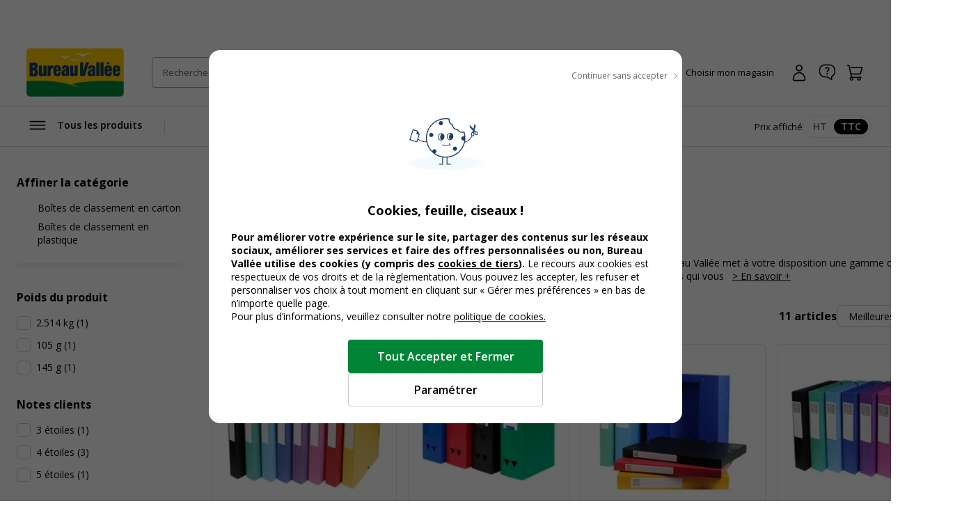

--- FILE ---
content_type: text/css; charset=UTF-8
request_url: https://www.bureau-vallee.mq/_next/static/css/f6502197074a9b4e.css
body_size: 973
content:
.c-button{--btnHeight:4rem;--btnBgColor:none;--btnBorderColor:transparent;--btnColor:#000;min-height:var(--btnHeight);background:var(--btnBgColor);border:1px solid var(--btnBorderColor);border-radius:.4rem;padding:0;color:var(--btnColor);display:inline-flex;align-items:center;justify-content:center;text-decoration:none;font-size:1.6rem;font-weight:600}.c-button:not([disabled]){cursor:pointer}@media(hover:hover)and (pointer:fine){.c-button:hover:not([disabled]){color:var(--btnColor)}}.c-button:disabled{--btnColor:var(--neutral-500);--btnBorderColor:var(--neutral-200);--btnBgColor:var(--neutral-200);cursor:default}.c-button .c-icon{fill:currentColor}.c-button--primary{--btnColor:#fff;--btnBgColor:var(--primary);--btnBgColorLoading:var(--green-800);padding:0 2rem}@media(hover:hover)and (pointer:fine){.c-button--primary:hover:not([disabled]){background-color:var(--green-700)}}.c-button--primary.c-button--error-500{--btnBgColor:var(--error-500)}@media(hover:hover)and (pointer:fine){.c-button--primary.c-button--error-500:hover:not([disabled]){background-color:var(--error-500)}}.c-button--secondary{--btnColor:var(--primary);--btnBorderColor:var(--primary);--btnBgColor:#fff;padding:0 2rem}@media(hover:hover)and (pointer:fine){.c-button--secondary:hover:not([disabled]){--btnBgColor:var(--green-50)}}.c-button--secondary:disabled{--btnBorderColor:var(--neutral-300)}.c-button--tertiary{--btnColor:#000;--btnBgColor:var(--neutral-100);padding:0 2rem}@media(hover:hover)and (pointer:fine){.c-button--tertiary:hover:not([disabled]){--btnBgColor:var(--neutral-200)}}.c-button--ghost{--btnColor:#000;padding:0 2rem}@media(hover:hover)and (pointer:fine){.c-button--ghost:hover:not([disabled]){--btnBgColor:var(--neutral-100)}}.c-button--ghost:disabled{--btnBgColor:none;--btnBorderColor:transparent}.c-button--ghost-outline,.c-button--ghost-outline-black{--btnColor:#000;--btnBorderColor:var(--neutral-300);padding:0 2rem}@media(hover:hover)and (pointer:fine){.c-button--ghost-outline-black:hover:not([disabled]),.c-button--ghost-outline:hover:not([disabled]){--btnBgColor:var(--neutral-100)}}.c-button--ghost-outline-black:disabled,.c-button--ghost-outline:disabled{--btnBgColor:none;--btnBorderColor:var(--neutral-300)}.c-button--ghost-outline-black{--btnBorderColor:#000}.c-button--blue-600{--btnColor:#fff;--btnBgColor:var(--blue-600);--btnBgColorLoading:var(--blue-800);padding:0 2rem}@media(hover:hover)and (pointer:fine){.c-button--blue-600:hover:not([disabled]){background-color:var(--blue-700)}}.c-button--link{padding:0;text-decoration:underline;font-weight:400;min-height:0}@media(hover:hover)and (pointer:fine){.c-button--link:hover:not([disabled]){text-decoration:none}}.c-button--link-noUnderline{padding:0;font-weight:400;text-decoration:none;min-height:0}@media(hover:hover)and (pointer:fine){.c-button--link-noUnderline:hover:not([disabled]){text-decoration:underline}}.c-button--link-noUnderline.c-button--icon-left,.c-button--link-noUnderline.c-button--icon-right,.c-button--link.c-button--icon-left,.c-button--link.c-button--icon-right{padding-left:0;padding-right:0}.c-button--xs{--btnHeight:2.4rem;font-size:1.2rem}.c-button--sm{--btnHeight:3.2rem;font-size:1.4rem;font-weight:400}.c-button--md{--btnHeight:4rem}.c-button--lg{--btnHeight:4.8rem}.c-button--full-w{width:100%;justify-content:center}.c-button--icon-left{padding-left:1rem}.c-button--icon-left:before{content:"";margin-right:.4rem;display:block;flex-shrink:0}.c-button--icon-right{padding-right:1rem}.c-button--icon-right:after{content:"";margin-left:.4rem;display:block;flex-shrink:0}.c-button[class*=c-icon-]:not([class*=c-button--icon-]){padding:0;height:var(--btnHeight);width:var(--btnHeight);border-radius:var(--btnHeight)}.c-button[class*=c-icon-]:not([class*=c-button--icon-]) .c-button__content{clip:rect(0 0 0 0);clip:path(inset 100%);height:1px;width:1px;overflow:hidden;position:absolute;white-space:nowrap}.c-button[class*=c-icon-]:not([class*=c-button--icon-]):before{content:"";margin-left:0;margin-right:0;flex-shrink:0;transform:translateZ(0)}.c-icon-loading:after,.c-icon-loading:before{animation:spin .6s linear infinite}.c-button.isLoading{position:relative;overflow:hidden}.c-button.isLoading span{position:relative;z-index:var(--zindex-above)}.c-button.isLoading:before{content:"";transform:translateX(-100%);background-color:var(--btnBgColorLoading);width:calc(100% + 2px);height:calc(100% + 2px);z-index:0;position:absolute;top:-1px;left:-1px;animation:loadingButton 4s ease-in-out;animation-fill-mode:forwards}@keyframes spin{0%{transform:rotate(0deg)}to{transform:rotate(1turn)}}@keyframes loadingButton{0%{transform:translateX(-100%)}70%{transform:translateX(0);opacity:1}90%{transform:translateX(0);opacity:1}to{transform:translateX(0);opacity:0}}

--- FILE ---
content_type: text/css; charset=UTF-8
request_url: https://www.bureau-vallee.mq/_next/static/css/387b5e14483cf83b.css
body_size: 873
content:
body.fixedHeader:has(.c-selectAutocomplete) .c-header{display:none}.c-selectAutocomplete__wrapper{scroll-margin:24px}.c-selectAutocomplete{--selectHeight:5.6rem;color:#000}.c-selectAutocomplete .c-selectAutocomplete__control{text-align:left;--inputBorderColor:var(--neutral-300);color:#000;width:100%;height:auto;min-height:var(--selectHeight);padding:0 1.2rem 0 1.6rem;border:1px solid var(--inputBorderColor);border-radius:1.2rem;font-size:1.6rem;box-shadow:none}.c-selectAutocomplete .c-selectAutocomplete__control.c-selectAutocomplete__control--menu-is-open{--inputBorderColor:#000;border:1px solid var(--inputBorderColor);border-bottom:none;border-radius:1.2rem 1.2rem 0 0}.c-selectAutocomplete .c-selectAutocomplete__control.c-selectAutocomplete__control--menu-is-open:before{content:"";display:block;width:2rem;height:2rem;margin-left:-1rem;margin-right:.4rem;background-color:#000;-webkit-mask-image:url(/_next/static/media/recherche.062f2d68.svg);mask-image:url(/_next/static/media/recherche.062f2d68.svg);-webkit-mask-size:100%;mask-size:100%}.c-selectAutocomplete .c-selectAutocomplete__control.c-selectAutocomplete__control--menu-is-open .c-selectAutocomplete__indicator,.c-selectAutocomplete .c-selectAutocomplete__control.c-selectAutocomplete__control--menu-is-open .c-selectAutocomplete__placeholder,.c-selectAutocomplete .c-selectAutocomplete__control.c-selectAutocomplete__control--menu-is-open .c-selectAutocomplete__single-value{display:none}.c-selectAutocomplete .c-selectAutocomplete__input-container,.c-selectAutocomplete .c-selectAutocomplete__placeholder,.c-selectAutocomplete .c-selectAutocomplete__value-container{padding:0;margin:0;text-overflow:ellipsis;overflow:hidden;white-space:nowrap}.c-selectAutocomplete .c-selectAutocomplete__indicator{position:relative;width:3.2rem;height:3.2rem;display:flex;align-items:center;justify-content:center;border-radius:100rem}.c-selectAutocomplete .c-selectAutocomplete__indicator svg{display:none}.c-selectAutocomplete .c-selectAutocomplete__indicator:before{content:"";display:block;width:2.4rem;height:2.4rem;background-color:#000;-webkit-mask-image:url(/_next/static/media/chevron-bas.8bbaf3c7.svg);mask-image:url(/_next/static/media/chevron-bas.8bbaf3c7.svg);-webkit-mask-size:100%;mask-size:100%}.c-selectAutocomplete .c-selectAutocomplete__menu{position:absolute;top:100%;left:0;width:100%;z-index:2;background-color:#fff;border:1px solid #000;border-radius:0 0 .8rem .8rem;text-align:left}.c-selectAutocomplete .c-selectAutocomplete__menu-list{max-height:40rem;padding-bottom:.4rem;padding-top:.4rem}@media only screen and (max-width:768px){.c-selectAutocomplete .c-selectAutocomplete__menu-list{max-height:24.2rem}}.c-selectAutocomplete .c-selectAutocomplete__group{padding:0}.c-selectAutocomplete .c-selectAutocomplete__group>div{display:flex;flex-direction:column}.c-selectAutocomplete .c-selectAutocomplete__option{cursor:pointer;padding:.8rem 3.6rem .8rem 3rem;text-overflow:ellipsis;overflow:hidden;white-space:nowrap}@media(hover:hover)and (pointer:fine){.c-selectAutocomplete .c-selectAutocomplete__option:hover{background-color:var(--neutral-100)}}.c-selectAutocomplete--md{--selectHeight:5.6rem}.c-selectAutocomplete--sm{--selectHeight:4rem}.c-selectAutocomplete--xs{--selectHeight:3.2rem}.c-selectAutocomplete--highlighted .c-selectAutocomplete__placeholder{color:var(--green-600);font-weight:600}.c-selectAutocomplete--highlighted .c-selectAutocomplete__indicator{background-color:var(--green-600)}.c-selectAutocomplete--highlighted .c-selectAutocomplete__indicator:before{background-color:#fff}.c-selectAutocomplete--search .c-selectAutocomplete__option{display:block;align-items:center;padding:.8rem .6rem}@media(hover:hover)and (pointer:fine){.c-selectAutocomplete--search .c-selectAutocomplete__option:hover{background-color:var(--neutral-100)}}.c-selectAutocomplete--search .c-selectAutocomplete__option:before{content:"";margin-right:.4rem;display:inline-block;vertical-align:middle;width:2rem;height:2rem;flex-shrink:0;background-color:#000;-webkit-mask-image:url(/_next/static/media/recherche.062f2d68.svg);mask-image:url(/_next/static/media/recherche.062f2d68.svg);-webkit-mask-size:100%;mask-size:100%}.c-selectAutocomplete--arrow .c-selectAutocomplete__option{padding:.8rem 3.6rem .8rem 3rem;position:relative}.c-selectAutocomplete--arrow .c-selectAutocomplete__option:before{display:none}.c-selectAutocomplete--arrow .c-selectAutocomplete__option:after{position:absolute;right:1.6rem;top:50%;transform:translateY(-50%);content:"";display:inline-block;width:2rem;height:2rem;flex-shrink:0;background-color:#000;-webkit-mask-image:url(/_next/static/media/fleche-haut-gauche.286db425.svg);mask-image:url(/_next/static/media/fleche-haut-gauche.286db425.svg);-webkit-mask-size:100%;mask-size:100%}

--- FILE ---
content_type: text/css; charset=UTF-8
request_url: https://www.bureau-vallee.mq/_next/static/css/c76d6a132b216f45.css
body_size: 542
content:
.c-searchResultHeader{border:1px solid var(--green-50);background-color:var(--green-50);padding:2rem;display:flex;align-items:center;flex-wrap:wrap;gap:2.4rem;border-radius:.5rem}@media only screen and (max-width:768px){.c-searchResultHeader{padding:.8rem 1.2rem}}.c-searchResultHeader--hasStore{border:1px solid var(--neutral-200);background-color:#fff}.c-searchResultHeader__shop{display:flex;flex-wrap:wrap;align-items:center;gap:1.2rem}@media only screen and (max-width:768px){.c-searchResultHeader__shop .c-button{--btnColor:#000;--btnBgColor:transparent;--btnHeight:auto;padding:0;border:none;background:transparent;text-decoration:underline}}@media only screen and (max-width:768px)and (hover:hover)and (pointer:fine){.c-searchResultHeader__shop .c-button:hover:not([disabled]){text-decoration:none}}.c-searchResultHeader__filter{display:flex;align-items:center;gap:2.4rem;margin-left:auto}@media only screen and (max-width:768px){.c-searchResultHeader__filter{display:none}}.c-searchResultHeader__filter .c-field{max-width:22rem}.c-searchResultHeader__filter .c-field .c-select{font-size:1.4rem}.c-searchResultHeader__sticky{position:-webkit-sticky;position:sticky;top:0;z-index:var(--zindex-sticky);background-color:#fff}.c-searchResultHeader__action{display:flex;gap:1.6rem;padding:.4rem 0 1.6rem}@media only screen and (min-width:1024.2px){.c-searchResultHeader__action{display:none}}@media only screen and (max-width:1024px){.c-searchResultHeader__action>*{width:50%}}@media only screen and (max-width:768px){.c-searchResultHeader__action .c-select{font-size:1.4rem}}.c-searchResultHeader__filterButton{--btnColor:#fff;--btnHeight:4rem;position:fixed;bottom:3.2rem;right:1.6rem;z-index:var(--zindex-fixed);border-radius:4rem;background:rgba(0,0,0,.6);-webkit-backdrop-filter:blur(2.5px);backdrop-filter:blur(2.5px);transition:bottom .2s ease-in-out;padding:.4rem 2rem .6rem;font-size:1.4rem;transition:all .2s ease-in-out,display allow-discrete .2s ease}.c-searchResultHeader__filterButton .c-button__content{padding-right:.6rem;transition:all .2s ease-in-out,display allow-discrete .2s ease}@media only screen and (min-width:1024.2px){.c-searchResultHeader__filterButton{display:none}}.c-searchResultHeader__filterButton:not(.isExpanded){width:var(--btnHeight);height:var(--btnHeight);padding:0}.c-searchResultHeader__filterButton:not(.isExpanded) .c-button__content{display:none}.c-searchResultHeader__filterButton:not(.isExpanded):after{margin:0}

--- FILE ---
content_type: image/svg+xml
request_url: https://www.bureau-vallee.mq/_next/static/media/magasin.ee67e185.svg
body_size: 954
content:
<svg width="24" height="25" viewBox="0 0 24 25" xmlns="http://www.w3.org/2000/svg">
<path fill-rule="evenodd" clip-rule="evenodd" d="M4.50014 3.0752C4.26013 3.0752 4.0432 3.21823 3.94866 3.43884L1.69866 8.68884C1.67651 8.74051 1.66174 8.79502 1.65477 8.8508C1.54558 9.7246 1.72912 10.4458 2.17498 10.9674C2.47895 11.323 2.87028 11.5451 3.28223 11.667V19.8714C3.28223 20.7551 3.99857 21.4714 4.88223 21.4714H19.0663C19.95 21.4714 20.6663 20.7551 20.6663 19.8714V11.6818C21.0757 11.5695 21.4672 11.3604 21.7773 11.0218C22.2332 10.5241 22.4398 9.82692 22.3594 8.97658C22.3463 8.83787 22.3094 8.70668 22.26 8.5915L20.0516 3.43883C19.9571 3.21823 19.7402 3.0752 19.5001 3.0752H4.50014ZM19.4663 11.7652C19.0867 11.723 18.7135 11.6205 18.3764 11.4692C18.1207 11.3543 17.8714 11.2046 17.6522 11.0196C16.6311 12.0183 14.9085 12.0269 13.8747 11.0459C12.8501 12.0181 11.1491 12.0184 10.1247 11.0461C9.09098 12.027 7.36873 12.0182 6.3474 11.0196C6.12277 11.2093 5.86645 11.362 5.60376 11.478C5.25696 11.6311 4.87245 11.7328 4.48223 11.7706V19.8714C4.48223 20.0923 4.66131 20.2714 4.88223 20.2714H9.79566V13.9127C9.79566 13.602 10.0475 13.3502 10.3582 13.3502C10.6688 13.3502 10.9207 13.602 10.9207 13.9127V20.2714H19.0663C19.2873 20.2714 19.4663 20.0923 19.4663 19.8714V11.7652ZM9.53371 9.88077C8.98435 10.7917 7.57096 10.8064 6.99365 9.92499L7.65833 4.2752H9.86345L9.53371 9.88077ZM4.89578 4.2752H6.45006L5.793 9.86015C5.67089 10.047 5.4435 10.2369 5.11898 10.3802C4.75567 10.5407 4.33107 10.6144 3.94768 10.5779C3.56459 10.5414 3.27012 10.4017 3.08712 10.1877C2.91954 9.99163 2.77996 9.65669 2.83651 9.08015L4.89578 4.2752ZM10.7341 9.91019L11.0655 4.2752H12.934L13.2655 9.91008C12.7002 10.7971 11.2986 10.7967 10.7341 9.91019ZM14.4659 9.88077L14.1361 4.2752H16.3412L17.0056 9.92511C16.429 10.8062 15.0153 10.7919 14.4659 9.88077ZM18.2062 9.85995L17.5495 4.2752H19.1045L21.157 9.06422C21.1597 9.07031 21.1617 9.07636 21.1631 9.08165C21.1645 9.087 21.1648 9.0895 21.1648 9.0895C21.2206 9.6806 21.0708 10.0165 20.8924 10.2113C20.7043 10.4166 20.4069 10.5494 20.0251 10.5803C19.6436 10.6113 19.2249 10.5347 18.8679 10.3744C18.5498 10.2316 18.3268 10.0443 18.2062 9.85995Z" />
<path fill-rule="evenodd" clip-rule="evenodd" d="M12.4873 14.682C12.4873 14.3714 12.7391 14.1195 13.0498 14.1195H17.2147C17.5254 14.1195 17.7772 14.3714 17.7772 14.682C17.7772 14.9927 17.5254 15.2445 17.2147 15.2445H13.0498C12.7391 15.2445 12.4873 14.9927 12.4873 14.682Z" />
<path fill-rule="evenodd" clip-rule="evenodd" d="M12.4873 17.1752C12.4873 16.8645 12.7391 16.6127 13.0498 16.6127H15.7001C16.0107 16.6127 16.2626 16.8645 16.2626 17.1752C16.2626 17.4858 16.0107 17.7377 15.7001 17.7377H13.0498C12.7391 17.7377 12.4873 17.4858 12.4873 17.1752Z" />
</svg>


--- FILE ---
content_type: application/javascript; charset=UTF-8
request_url: https://www.bureau-vallee.mq/_next/static/chunks/6040-9dee606dca755ea3.js
body_size: 64794
content:
try{let t="undefined"!=typeof window?window:"undefined"!=typeof global?global:"undefined"!=typeof globalThis?globalThis:"undefined"!=typeof self?self:{},e=(new t.Error).stack;e&&(t._sentryDebugIds=t._sentryDebugIds||{},t._sentryDebugIds[e]="8091651f-566f-4463-8ad0-eb526310d756",t._sentryDebugIdIdentifier="sentry-dbid-8091651f-566f-4463-8ad0-eb526310d756")}catch(t){}(self.webpackChunk_N_E=self.webpackChunk_N_E||[]).push([[6040],{89862:function(t,e,r){"use strict";var n=r(92517),o=r(18690),i=r(93191),a=r(69756);t.exports=a||n.call(i,o)},18690:function(t){"use strict";t.exports=Function.prototype.apply},93191:function(t){"use strict";t.exports=Function.prototype.call},56327:function(t,e,r){"use strict";var n=r(92517),o=r(53842),i=r(93191),a=r(89862);t.exports=function(t){if(t.length<1||"function"!=typeof t[0])throw new o("a function is required");return a(n,i,t)}},69756:function(t){"use strict";t.exports="undefined"!=typeof Reflect&&Reflect&&Reflect.apply},73250:function(t,e,r){"use strict";var n=r(50071),o=r(56327),i=o([n("%String.prototype.indexOf%")]);t.exports=function(t,e){var r=n(t,!!e);return"function"==typeof r&&i(t,".prototype.")>-1?o([r]):r}},23314:function(t,e,r){"use strict";var n,o=r(56327),i=r(50297);try{n=[].__proto__===Array.prototype}catch(t){if(!t||"object"!=typeof t||!("code"in t)||"ERR_PROTO_ACCESS"!==t.code)throw t}var a=!!n&&i&&i(Object.prototype,"__proto__"),s=Object,c=s.getPrototypeOf;t.exports=a&&"function"==typeof a.get?o([a.get]):"function"==typeof c&&function(t){return c(null==t?t:s(t))}},10816:function(t){"use strict";var e=Object.defineProperty||!1;if(e)try{e({},"a",{value:1})}catch(t){e=!1}t.exports=e},12107:function(t){"use strict";t.exports=EvalError},22016:function(t){"use strict";t.exports=Error},2706:function(t){"use strict";t.exports=RangeError},926:function(t){"use strict";t.exports=ReferenceError},5014:function(t){"use strict";t.exports=SyntaxError},53842:function(t){"use strict";t.exports=TypeError},34662:function(t){"use strict";t.exports=URIError},66199:function(t){"use strict";t.exports=Object},55445:function(t){"use strict";var e,r="object"==typeof Reflect?Reflect:null,n=r&&"function"==typeof r.apply?r.apply:function(t,e,r){return Function.prototype.apply.call(t,e,r)};e=r&&"function"==typeof r.ownKeys?r.ownKeys:Object.getOwnPropertySymbols?function(t){return Object.getOwnPropertyNames(t).concat(Object.getOwnPropertySymbols(t))}:function(t){return Object.getOwnPropertyNames(t)};var o=Number.isNaN||function(t){return t!=t};function i(){i.init.call(this)}t.exports=i,t.exports.once=function(t,e){return new Promise(function(r,n){var o;function i(r){t.removeListener(e,a),n(r)}function a(){"function"==typeof t.removeListener&&t.removeListener("error",i),r([].slice.call(arguments))}h(t,e,a,{once:!0}),"error"!==e&&(o={once:!0},"function"==typeof t.on&&h(t,"error",i,o))})},i.EventEmitter=i,i.prototype._events=void 0,i.prototype._eventsCount=0,i.prototype._maxListeners=void 0;var a=10;function s(t){if("function"!=typeof t)throw TypeError('The "listener" argument must be of type Function. Received type '+typeof t)}function c(t){return void 0===t._maxListeners?i.defaultMaxListeners:t._maxListeners}function l(t,e,r,n){if(s(r),void 0===(i=t._events)?(i=t._events=Object.create(null),t._eventsCount=0):(void 0!==i.newListener&&(t.emit("newListener",e,r.listener?r.listener:r),i=t._events),a=i[e]),void 0===a)a=i[e]=r,++t._eventsCount;else if("function"==typeof a?a=i[e]=n?[r,a]:[a,r]:n?a.unshift(r):a.push(r),(o=c(t))>0&&a.length>o&&!a.warned){a.warned=!0;var o,i,a,l=Error("Possible EventEmitter memory leak detected. "+a.length+" "+String(e)+" listeners added. Use emitter.setMaxListeners() to increase limit");l.name="MaxListenersExceededWarning",l.emitter=t,l.type=e,l.count=a.length,console&&console.warn&&console.warn(l)}return t}function u(){if(!this.fired)return(this.target.removeListener(this.type,this.wrapFn),this.fired=!0,0==arguments.length)?this.listener.call(this.target):this.listener.apply(this.target,arguments)}function f(t,e,r){var n={fired:!1,wrapFn:void 0,target:t,type:e,listener:r},o=u.bind(n);return o.listener=r,n.wrapFn=o,o}function p(t,e,r){var n=t._events;if(void 0===n)return[];var o=n[e];return void 0===o?[]:"function"==typeof o?r?[o.listener||o]:[o]:r?function(t){for(var e=Array(t.length),r=0;r<e.length;++r)e[r]=t[r].listener||t[r];return e}(o):d(o,o.length)}function y(t){var e=this._events;if(void 0!==e){var r=e[t];if("function"==typeof r)return 1;if(void 0!==r)return r.length}return 0}function d(t,e){for(var r=Array(e),n=0;n<e;++n)r[n]=t[n];return r}function h(t,e,r,n){if("function"==typeof t.on)n.once?t.once(e,r):t.on(e,r);else if("function"==typeof t.addEventListener)t.addEventListener(e,function o(i){n.once&&t.removeEventListener(e,o),r(i)});else throw TypeError('The "emitter" argument must be of type EventEmitter. Received type '+typeof t)}Object.defineProperty(i,"defaultMaxListeners",{enumerable:!0,get:function(){return a},set:function(t){if("number"!=typeof t||t<0||o(t))throw RangeError('The value of "defaultMaxListeners" is out of range. It must be a non-negative number. Received '+t+".");a=t}}),i.init=function(){(void 0===this._events||this._events===Object.getPrototypeOf(this)._events)&&(this._events=Object.create(null),this._eventsCount=0),this._maxListeners=this._maxListeners||void 0},i.prototype.setMaxListeners=function(t){if("number"!=typeof t||t<0||o(t))throw RangeError('The value of "n" is out of range. It must be a non-negative number. Received '+t+".");return this._maxListeners=t,this},i.prototype.getMaxListeners=function(){return c(this)},i.prototype.emit=function(t){for(var e=[],r=1;r<arguments.length;r++)e.push(arguments[r]);var o="error"===t,i=this._events;if(void 0!==i)o=o&&void 0===i.error;else if(!o)return!1;if(o){if(e.length>0&&(a=e[0]),a instanceof Error)throw a;var a,s=Error("Unhandled error."+(a?" ("+a.message+")":""));throw s.context=a,s}var c=i[t];if(void 0===c)return!1;if("function"==typeof c)n(c,this,e);else for(var l=c.length,u=d(c,l),r=0;r<l;++r)n(u[r],this,e);return!0},i.prototype.addListener=function(t,e){return l(this,t,e,!1)},i.prototype.on=i.prototype.addListener,i.prototype.prependListener=function(t,e){return l(this,t,e,!0)},i.prototype.once=function(t,e){return s(e),this.on(t,f(this,t,e)),this},i.prototype.prependOnceListener=function(t,e){return s(e),this.prependListener(t,f(this,t,e)),this},i.prototype.removeListener=function(t,e){var r,n,o,i,a;if(s(e),void 0===(n=this._events)||void 0===(r=n[t]))return this;if(r===e||r.listener===e)0==--this._eventsCount?this._events=Object.create(null):(delete n[t],n.removeListener&&this.emit("removeListener",t,r.listener||e));else if("function"!=typeof r){for(o=-1,i=r.length-1;i>=0;i--)if(r[i]===e||r[i].listener===e){a=r[i].listener,o=i;break}if(o<0)return this;0===o?r.shift():function(t,e){for(;e+1<t.length;e++)t[e]=t[e+1];t.pop()}(r,o),1===r.length&&(n[t]=r[0]),void 0!==n.removeListener&&this.emit("removeListener",t,a||e)}return this},i.prototype.off=i.prototype.removeListener,i.prototype.removeAllListeners=function(t){var e,r,n;if(void 0===(r=this._events))return this;if(void 0===r.removeListener)return 0==arguments.length?(this._events=Object.create(null),this._eventsCount=0):void 0!==r[t]&&(0==--this._eventsCount?this._events=Object.create(null):delete r[t]),this;if(0==arguments.length){var o,i=Object.keys(r);for(n=0;n<i.length;++n)"removeListener"!==(o=i[n])&&this.removeAllListeners(o);return this.removeAllListeners("removeListener"),this._events=Object.create(null),this._eventsCount=0,this}if("function"==typeof(e=r[t]))this.removeListener(t,e);else if(void 0!==e)for(n=e.length-1;n>=0;n--)this.removeListener(t,e[n]);return this},i.prototype.listeners=function(t){return p(this,t,!0)},i.prototype.rawListeners=function(t){return p(this,t,!1)},i.listenerCount=function(t,e){return"function"==typeof t.listenerCount?t.listenerCount(e):y.call(t,e)},i.prototype.listenerCount=y,i.prototype.eventNames=function(){return this._eventsCount>0?e(this._events):[]}},98595:function(t){"use strict";var e=Object.prototype.toString,r=Math.max,n=function(t,e){for(var r=[],n=0;n<t.length;n+=1)r[n]=t[n];for(var o=0;o<e.length;o+=1)r[o+t.length]=e[o];return r},o=function(t,e){for(var r=[],n=e||0,o=0;n<t.length;n+=1,o+=1)r[o]=t[n];return r},i=function(t,e){for(var r="",n=0;n<t.length;n+=1)r+=t[n],n+1<t.length&&(r+=e);return r};t.exports=function(t){var a,s=this;if("function"!=typeof s||"[object Function]"!==e.apply(s))throw TypeError("Function.prototype.bind called on incompatible "+s);for(var c=o(arguments,1),l=r(0,s.length-c.length),u=[],f=0;f<l;f++)u[f]="$"+f;if(a=Function("binder","return function ("+i(u,",")+"){ return binder.apply(this,arguments); }")(function(){if(this instanceof a){var e=s.apply(this,n(c,arguments));return Object(e)===e?e:this}return s.apply(t,n(c,arguments))}),s.prototype){var p=function(){};p.prototype=s.prototype,a.prototype=new p,p.prototype=null}return a}},92517:function(t,e,r){"use strict";var n=r(98595);t.exports=Function.prototype.bind||n},50071:function(t,e,r){"use strict";var n,o=r(66199),i=r(22016),a=r(12107),s=r(2706),c=r(926),l=r(5014),u=r(53842),f=r(34662),p=r(11881),y=r(98775),d=r(99564),h=r(34387),g=r(46451),b=r(55304),m=r(9797),v=Function,_=function(t){try{return v('"use strict"; return ('+t+").constructor;")()}catch(t){}},w=r(50297),S=r(10816),A=function(){throw new u},E=w?function(){try{return arguments.callee,A}catch(t){try{return w(arguments,"callee").get}catch(t){return A}}}():A,O=r(35222)(),x=r(66399),P=r(83617),k=r(14197),j=r(18690),R=r(93191),I={},F="undefined"!=typeof Uint8Array&&x?x(Uint8Array):n,T={__proto__:null,"%AggregateError%":"undefined"==typeof AggregateError?n:AggregateError,"%Array%":Array,"%ArrayBuffer%":"undefined"==typeof ArrayBuffer?n:ArrayBuffer,"%ArrayIteratorPrototype%":O&&x?x([][Symbol.iterator]()):n,"%AsyncFromSyncIteratorPrototype%":n,"%AsyncFunction%":I,"%AsyncGenerator%":I,"%AsyncGeneratorFunction%":I,"%AsyncIteratorPrototype%":I,"%Atomics%":"undefined"==typeof Atomics?n:Atomics,"%BigInt%":"undefined"==typeof BigInt?n:BigInt,"%BigInt64Array%":"undefined"==typeof BigInt64Array?n:BigInt64Array,"%BigUint64Array%":"undefined"==typeof BigUint64Array?n:BigUint64Array,"%Boolean%":Boolean,"%DataView%":"undefined"==typeof DataView?n:DataView,"%Date%":Date,"%decodeURI%":decodeURI,"%decodeURIComponent%":decodeURIComponent,"%encodeURI%":encodeURI,"%encodeURIComponent%":encodeURIComponent,"%Error%":i,"%eval%":eval,"%EvalError%":a,"%Float16Array%":"undefined"==typeof Float16Array?n:Float16Array,"%Float32Array%":"undefined"==typeof Float32Array?n:Float32Array,"%Float64Array%":"undefined"==typeof Float64Array?n:Float64Array,"%FinalizationRegistry%":"undefined"==typeof FinalizationRegistry?n:FinalizationRegistry,"%Function%":v,"%GeneratorFunction%":I,"%Int8Array%":"undefined"==typeof Int8Array?n:Int8Array,"%Int16Array%":"undefined"==typeof Int16Array?n:Int16Array,"%Int32Array%":"undefined"==typeof Int32Array?n:Int32Array,"%isFinite%":isFinite,"%isNaN%":isNaN,"%IteratorPrototype%":O&&x?x(x([][Symbol.iterator]())):n,"%JSON%":"object"==typeof JSON?JSON:n,"%Map%":"undefined"==typeof Map?n:Map,"%MapIteratorPrototype%":"undefined"!=typeof Map&&O&&x?x(new Map()[Symbol.iterator]()):n,"%Math%":Math,"%Number%":Number,"%Object%":o,"%Object.getOwnPropertyDescriptor%":w,"%parseFloat%":parseFloat,"%parseInt%":parseInt,"%Promise%":"undefined"==typeof Promise?n:Promise,"%Proxy%":"undefined"==typeof Proxy?n:Proxy,"%RangeError%":s,"%ReferenceError%":c,"%Reflect%":"undefined"==typeof Reflect?n:Reflect,"%RegExp%":RegExp,"%Set%":"undefined"==typeof Set?n:Set,"%SetIteratorPrototype%":"undefined"!=typeof Set&&O&&x?x(new Set()[Symbol.iterator]()):n,"%SharedArrayBuffer%":"undefined"==typeof SharedArrayBuffer?n:SharedArrayBuffer,"%String%":String,"%StringIteratorPrototype%":O&&x?x(""[Symbol.iterator]()):n,"%Symbol%":O?Symbol:n,"%SyntaxError%":l,"%ThrowTypeError%":E,"%TypedArray%":F,"%TypeError%":u,"%Uint8Array%":"undefined"==typeof Uint8Array?n:Uint8Array,"%Uint8ClampedArray%":"undefined"==typeof Uint8ClampedArray?n:Uint8ClampedArray,"%Uint16Array%":"undefined"==typeof Uint16Array?n:Uint16Array,"%Uint32Array%":"undefined"==typeof Uint32Array?n:Uint32Array,"%URIError%":f,"%WeakMap%":"undefined"==typeof WeakMap?n:WeakMap,"%WeakRef%":"undefined"==typeof WeakRef?n:WeakRef,"%WeakSet%":"undefined"==typeof WeakSet?n:WeakSet,"%Function.prototype.call%":R,"%Function.prototype.apply%":j,"%Object.defineProperty%":S,"%Object.getPrototypeOf%":P,"%Math.abs%":p,"%Math.floor%":y,"%Math.max%":d,"%Math.min%":h,"%Math.pow%":g,"%Math.round%":b,"%Math.sign%":m,"%Reflect.getPrototypeOf%":k};if(x)try{null.error}catch(t){var N=x(x(t));T["%Error.prototype%"]=N}var U=function t(e){var r;if("%AsyncFunction%"===e)r=_("async function () {}");else if("%GeneratorFunction%"===e)r=_("function* () {}");else if("%AsyncGeneratorFunction%"===e)r=_("async function* () {}");else if("%AsyncGenerator%"===e){var n=t("%AsyncGeneratorFunction%");n&&(r=n.prototype)}else if("%AsyncIteratorPrototype%"===e){var o=t("%AsyncGenerator%");o&&x&&(r=x(o.prototype))}return T[e]=r,r},D={__proto__:null,"%ArrayBufferPrototype%":["ArrayBuffer","prototype"],"%ArrayPrototype%":["Array","prototype"],"%ArrayProto_entries%":["Array","prototype","entries"],"%ArrayProto_forEach%":["Array","prototype","forEach"],"%ArrayProto_keys%":["Array","prototype","keys"],"%ArrayProto_values%":["Array","prototype","values"],"%AsyncFunctionPrototype%":["AsyncFunction","prototype"],"%AsyncGenerator%":["AsyncGeneratorFunction","prototype"],"%AsyncGeneratorPrototype%":["AsyncGeneratorFunction","prototype","prototype"],"%BooleanPrototype%":["Boolean","prototype"],"%DataViewPrototype%":["DataView","prototype"],"%DatePrototype%":["Date","prototype"],"%ErrorPrototype%":["Error","prototype"],"%EvalErrorPrototype%":["EvalError","prototype"],"%Float32ArrayPrototype%":["Float32Array","prototype"],"%Float64ArrayPrototype%":["Float64Array","prototype"],"%FunctionPrototype%":["Function","prototype"],"%Generator%":["GeneratorFunction","prototype"],"%GeneratorPrototype%":["GeneratorFunction","prototype","prototype"],"%Int8ArrayPrototype%":["Int8Array","prototype"],"%Int16ArrayPrototype%":["Int16Array","prototype"],"%Int32ArrayPrototype%":["Int32Array","prototype"],"%JSONParse%":["JSON","parse"],"%JSONStringify%":["JSON","stringify"],"%MapPrototype%":["Map","prototype"],"%NumberPrototype%":["Number","prototype"],"%ObjectPrototype%":["Object","prototype"],"%ObjProto_toString%":["Object","prototype","toString"],"%ObjProto_valueOf%":["Object","prototype","valueOf"],"%PromisePrototype%":["Promise","prototype"],"%PromiseProto_then%":["Promise","prototype","then"],"%Promise_all%":["Promise","all"],"%Promise_reject%":["Promise","reject"],"%Promise_resolve%":["Promise","resolve"],"%RangeErrorPrototype%":["RangeError","prototype"],"%ReferenceErrorPrototype%":["ReferenceError","prototype"],"%RegExpPrototype%":["RegExp","prototype"],"%SetPrototype%":["Set","prototype"],"%SharedArrayBufferPrototype%":["SharedArrayBuffer","prototype"],"%StringPrototype%":["String","prototype"],"%SymbolPrototype%":["Symbol","prototype"],"%SyntaxErrorPrototype%":["SyntaxError","prototype"],"%TypedArrayPrototype%":["TypedArray","prototype"],"%TypeErrorPrototype%":["TypeError","prototype"],"%Uint8ArrayPrototype%":["Uint8Array","prototype"],"%Uint8ClampedArrayPrototype%":["Uint8ClampedArray","prototype"],"%Uint16ArrayPrototype%":["Uint16Array","prototype"],"%Uint32ArrayPrototype%":["Uint32Array","prototype"],"%URIErrorPrototype%":["URIError","prototype"],"%WeakMapPrototype%":["WeakMap","prototype"],"%WeakSetPrototype%":["WeakSet","prototype"]},M=r(92517),L=r(2575),B=M.call(R,Array.prototype.concat),z=M.call(j,Array.prototype.splice),C=M.call(R,String.prototype.replace),W=M.call(R,String.prototype.slice),Z=M.call(R,RegExp.prototype.exec),G=/[^%.[\]]+|\[(?:(-?\d+(?:\.\d+)?)|(["'])((?:(?!\2)[^\\]|\\.)*?)\2)\]|(?=(?:\.|\[\])(?:\.|\[\]|%$))/g,q=/\\(\\)?/g,V=function(t){var e=W(t,0,1),r=W(t,-1);if("%"===e&&"%"!==r)throw new l("invalid intrinsic syntax, expected closing `%`");if("%"===r&&"%"!==e)throw new l("invalid intrinsic syntax, expected opening `%`");var n=[];return C(t,G,function(t,e,r,o){n[n.length]=r?C(o,q,"$1"):e||t}),n},$=function(t,e){var r,n=t;if(L(D,n)&&(n="%"+(r=D[n])[0]+"%"),L(T,n)){var o=T[n];if(o===I&&(o=U(n)),void 0===o&&!e)throw new u("intrinsic "+t+" exists, but is not available. Please file an issue!");return{alias:r,name:n,value:o}}throw new l("intrinsic "+t+" does not exist!")};t.exports=function(t,e){if("string"!=typeof t||0===t.length)throw new u("intrinsic name must be a non-empty string");if(arguments.length>1&&"boolean"!=typeof e)throw new u('"allowMissing" argument must be a boolean');if(null===Z(/^%?[^%]*%?$/,t))throw new l("`%` may not be present anywhere but at the beginning and end of the intrinsic name");var r=V(t),n=r.length>0?r[0]:"",o=$("%"+n+"%",e),i=o.name,a=o.value,s=!1,c=o.alias;c&&(n=c[0],z(r,B([0,1],c)));for(var f=1,p=!0;f<r.length;f+=1){var y=r[f],d=W(y,0,1),h=W(y,-1);if(('"'===d||"'"===d||"`"===d||'"'===h||"'"===h||"`"===h)&&d!==h)throw new l("property names with quotes must have matching quotes");if("constructor"!==y&&p||(s=!0),n+="."+y,L(T,i="%"+n+"%"))a=T[i];else if(null!=a){if(!(y in a)){if(!e)throw new u("base intrinsic for "+t+" exists, but the property is not available.");return}if(w&&f+1>=r.length){var g=w(a,y);a=(p=!!g)&&"get"in g&&!("originalValue"in g.get)?g.get:a[y]}else p=L(a,y),a=a[y];p&&!s&&(T[i]=a)}}return a}},83617:function(t,e,r){"use strict";var n=r(66199);t.exports=n.getPrototypeOf||null},14197:function(t){"use strict";t.exports="undefined"!=typeof Reflect&&Reflect.getPrototypeOf||null},66399:function(t,e,r){"use strict";var n=r(14197),o=r(83617),i=r(23314);t.exports=n?function(t){return n(t)}:o?function(t){if(!t||"object"!=typeof t&&"function"!=typeof t)throw TypeError("getProto: not an object");return o(t)}:i?function(t){return i(t)}:null},61534:function(t){"use strict";t.exports=Object.getOwnPropertyDescriptor},50297:function(t,e,r){"use strict";var n=r(61534);if(n)try{n([],"length")}catch(t){n=null}t.exports=n},35222:function(t,e,r){"use strict";var n="undefined"!=typeof Symbol&&Symbol,o=r(38056);t.exports=function(){return"function"==typeof n&&"function"==typeof Symbol&&"symbol"==typeof n("foo")&&"symbol"==typeof Symbol("bar")&&o()}},38056:function(t){"use strict";t.exports=function(){if("function"!=typeof Symbol||"function"!=typeof Object.getOwnPropertySymbols)return!1;if("symbol"==typeof Symbol.iterator)return!0;var t={},e=Symbol("test"),r=Object(e);if("string"==typeof e||"[object Symbol]"!==Object.prototype.toString.call(e)||"[object Symbol]"!==Object.prototype.toString.call(r))return!1;for(var n in t[e]=42,t)return!1;if("function"==typeof Object.keys&&0!==Object.keys(t).length||"function"==typeof Object.getOwnPropertyNames&&0!==Object.getOwnPropertyNames(t).length)return!1;var o=Object.getOwnPropertySymbols(t);if(1!==o.length||o[0]!==e||!Object.prototype.propertyIsEnumerable.call(t,e))return!1;if("function"==typeof Object.getOwnPropertyDescriptor){var i=Object.getOwnPropertyDescriptor(t,e);if(42!==i.value||!0!==i.enumerable)return!1}return!0}},2575:function(t,e,r){"use strict";var n=Function.prototype.call,o=Object.prototype.hasOwnProperty,i=r(92517);t.exports=i.call(n,o)},11881:function(t){"use strict";t.exports=Math.abs},98775:function(t){"use strict";t.exports=Math.floor},99646:function(t){"use strict";t.exports=Number.isNaN||function(t){return t!=t}},99564:function(t){"use strict";t.exports=Math.max},34387:function(t){"use strict";t.exports=Math.min},46451:function(t){"use strict";t.exports=Math.pow},55304:function(t){"use strict";t.exports=Math.round},9797:function(t,e,r){"use strict";var n=r(99646);t.exports=function(t){return n(t)||0===t?t:t<0?-1:1}},4784:function(t,e,r){var n=r(25566),o=r(82957).Buffer;!function(){var e={992:function(t){t.exports=function(t,r,n){if(t.filter)return t.filter(r,n);if(null==t||"function"!=typeof r)throw TypeError();for(var o=[],i=0;i<t.length;i++)if(e.call(t,i)){var a=t[i];r.call(n,a,i,t)&&o.push(a)}return o};var e=Object.prototype.hasOwnProperty},167:function(t,e,r){"use strict";function o(t){return(o="function"==typeof Symbol&&"symbol"==typeof Symbol.iterator?function(t){return typeof t}:function(t){return t&&"function"==typeof Symbol&&t.constructor===Symbol&&t!==Symbol.prototype?"symbol":typeof t})(t)}var i,a,s=r(23).codes,c=s.ERR_AMBIGUOUS_ARGUMENT,l=s.ERR_INVALID_ARG_TYPE,u=s.ERR_INVALID_ARG_VALUE,f=s.ERR_INVALID_RETURN_VALUE,p=s.ERR_MISSING_ARGS,y=r(545),d=r(177).inspect,h=r(177).types,g=h.isPromise,b=h.isRegExp,m=Object.assign?Object.assign:r(604).assign,v=Object.is?Object.is:r(208);function _(){var t=r(176);i=t.isDeepEqual,a=t.isDeepStrictEqual}var w=!1,S=t.exports=x,A={};function E(t){if(t.message instanceof Error)throw t.message;throw new y(t)}function O(t,e,r,n){if(!r){var o=!1;if(0===e)o=!0,n="No value argument passed to `assert.ok()`";else if(n instanceof Error)throw n;var i=new y({actual:r,expected:!0,message:n,operator:"==",stackStartFn:t});throw i.generatedMessage=o,i}}function x(){for(var t=arguments.length,e=Array(t),r=0;r<t;r++)e[r]=arguments[r];O.apply(void 0,[x,e.length].concat(e))}S.fail=function t(e,r,o,i,a){var s,c=arguments.length;if(0===c?s="Failed":1===c?(o=e,e=void 0):(!1===w&&(w=!0,(n.emitWarning?n.emitWarning:console.warn.bind(console))("assert.fail() with more than one argument is deprecated. Please use assert.strictEqual() instead or only pass a message.","DeprecationWarning","DEP0094")),2===c&&(i="!=")),o instanceof Error)throw o;var l={actual:e,expected:r,operator:void 0===i?"fail":i,stackStartFn:a||t};void 0!==o&&(l.message=o);var u=new y(l);throw s&&(u.message=s,u.generatedMessage=!0),u},S.AssertionError=y,S.ok=x,S.equal=function t(e,r,n){if(arguments.length<2)throw new p("actual","expected");e!=r&&E({actual:e,expected:r,message:n,operator:"==",stackStartFn:t})},S.notEqual=function t(e,r,n){if(arguments.length<2)throw new p("actual","expected");e==r&&E({actual:e,expected:r,message:n,operator:"!=",stackStartFn:t})},S.deepEqual=function t(e,r,n){if(arguments.length<2)throw new p("actual","expected");void 0===i&&_(),i(e,r)||E({actual:e,expected:r,message:n,operator:"deepEqual",stackStartFn:t})},S.notDeepEqual=function t(e,r,n){if(arguments.length<2)throw new p("actual","expected");void 0===i&&_(),i(e,r)&&E({actual:e,expected:r,message:n,operator:"notDeepEqual",stackStartFn:t})},S.deepStrictEqual=function t(e,r,n){if(arguments.length<2)throw new p("actual","expected");void 0===i&&_(),a(e,r)||E({actual:e,expected:r,message:n,operator:"deepStrictEqual",stackStartFn:t})},S.notDeepStrictEqual=function t(e,r,n){if(arguments.length<2)throw new p("actual","expected");void 0===i&&_(),a(e,r)&&E({actual:e,expected:r,message:n,operator:"notDeepStrictEqual",stackStartFn:t})},S.strictEqual=function t(e,r,n){if(arguments.length<2)throw new p("actual","expected");v(e,r)||E({actual:e,expected:r,message:n,operator:"strictEqual",stackStartFn:t})},S.notStrictEqual=function t(e,r,n){if(arguments.length<2)throw new p("actual","expected");v(e,r)&&E({actual:e,expected:r,message:n,operator:"notStrictEqual",stackStartFn:t})};var P=function t(e,r,n){var o=this;!function(t,e){if(!(t instanceof e))throw TypeError("Cannot call a class as a function")}(this,t),r.forEach(function(t){t in e&&(void 0!==n&&"string"==typeof n[t]&&b(e[t])&&e[t].test(n[t])?o[t]=n[t]:o[t]=e[t])})};function k(t,e,r,n){if("function"!=typeof e){if(b(e))return e.test(t);if(2==arguments.length)throw new l("expected",["Function","RegExp"],e);if("object"!==o(t)||null===t){var s=new y({actual:t,expected:e,message:r,operator:"deepStrictEqual",stackStartFn:n});throw s.operator=n.name,s}var c=Object.keys(e);if(e instanceof Error)c.push("name","message");else if(0===c.length)throw new u("error",e,"may not be an empty object");return void 0===i&&_(),c.forEach(function(o){"string"==typeof t[o]&&b(e[o])&&e[o].test(t[o])||function(t,e,r,n,o,i){if(!(r in t)||!a(t[r],e[r])){if(!n){var s=new y({actual:new P(t,o),expected:new P(e,o,t),operator:"deepStrictEqual",stackStartFn:i});throw s.actual=t,s.expected=e,s.operator=i.name,s}E({actual:t,expected:e,message:n,operator:i.name,stackStartFn:i})}}(t,e,o,r,c,n)}),!0}return void 0!==e.prototype&&t instanceof e||!Error.isPrototypeOf(e)&&!0===e.call({},t)}function j(t){if("function"!=typeof t)throw new l("fn","Function",t);try{t()}catch(t){return t}return A}function R(t){return g(t)||null!==t&&"object"===o(t)&&"function"==typeof t.then&&"function"==typeof t.catch}function I(t){return Promise.resolve().then(function(){var e;if("function"==typeof t){if(!R(e=t()))throw new f("instance of Promise","promiseFn",e)}else if(R(t))e=t;else throw new l("promiseFn",["Function","Promise"],t);return Promise.resolve().then(function(){return e}).then(function(){return A}).catch(function(t){return t})})}function F(t,e,r,n){if("string"==typeof r){if(4==arguments.length)throw new l("error",["Object","Error","Function","RegExp"],r);if("object"===o(e)&&null!==e){if(e.message===r)throw new c("error/message",'The error message "'.concat(e.message,'" is identical to the message.'))}else if(e===r)throw new c("error/message",'The error "'.concat(e,'" is identical to the message.'));n=r,r=void 0}else if(null!=r&&"object"!==o(r)&&"function"!=typeof r)throw new l("error",["Object","Error","Function","RegExp"],r);if(e===A){var i="";r&&r.name&&(i+=" (".concat(r.name,")")),i+=n?": ".concat(n):".";var a="rejects"===t.name?"rejection":"exception";E({actual:void 0,expected:r,operator:t.name,message:"Missing expected ".concat(a).concat(i),stackStartFn:t})}if(r&&!k(e,r,n,t))throw e}function T(t,e,r,n){if(e!==A){if("string"==typeof r&&(n=r,r=void 0),!r||k(e,r)){var o=n?": ".concat(n):".",i="doesNotReject"===t.name?"rejection":"exception";E({actual:e,expected:r,operator:t.name,message:"Got unwanted ".concat(i).concat(o,"\n")+'Actual message: "'.concat(e&&e.message,'"'),stackStartFn:t})}throw e}}S.throws=function t(e){for(var r=arguments.length,n=Array(r>1?r-1:0),o=1;o<r;o++)n[o-1]=arguments[o];F.apply(void 0,[t,j(e)].concat(n))},S.rejects=function t(e){for(var r=arguments.length,n=Array(r>1?r-1:0),o=1;o<r;o++)n[o-1]=arguments[o];return I(e).then(function(e){return F.apply(void 0,[t,e].concat(n))})},S.doesNotThrow=function t(e){for(var r=arguments.length,n=Array(r>1?r-1:0),o=1;o<r;o++)n[o-1]=arguments[o];T.apply(void 0,[t,j(e)].concat(n))},S.doesNotReject=function t(e){for(var r=arguments.length,n=Array(r>1?r-1:0),o=1;o<r;o++)n[o-1]=arguments[o];return I(e).then(function(e){return T.apply(void 0,[t,e].concat(n))})},S.ifError=function t(e){if(null!=e){var r="ifError got unwanted exception: ";"object"===o(e)&&"string"==typeof e.message?0===e.message.length&&e.constructor?r+=e.constructor.name:r+=e.message:r+=d(e);var n=new y({actual:e,expected:null,operator:"ifError",message:r,stackStartFn:t}),i=e.stack;if("string"==typeof i){var a=i.split("\n");a.shift();for(var s=n.stack.split("\n"),c=0;c<a.length;c++){var l=s.indexOf(a[c]);if(-1!==l){s=s.slice(0,l);break}}n.stack="".concat(s.join("\n"),"\n").concat(a.join("\n"))}throw n}},S.strict=m(function t(){for(var e=arguments.length,r=Array(e),n=0;n<e;n++)r[n]=arguments[n];O.apply(void 0,[t,r.length].concat(r))},S,{equal:S.strictEqual,deepEqual:S.deepStrictEqual,notEqual:S.notStrictEqual,notDeepEqual:S.notDeepStrictEqual}),S.strict.strict=S.strict},545:function(t,e,r){"use strict";function o(t,e){return e&&("object"===u(e)||"function"==typeof e)?e:i(t)}function i(t){if(void 0===t)throw ReferenceError("this hasn't been initialised - super() hasn't been called");return t}function a(t){var e="function"==typeof Map?new Map:void 0;return(a=function(t){if(null===t||-1===Function.toString.call(t).indexOf("[native code]"))return t;if("function"!=typeof t)throw TypeError("Super expression must either be null or a function");if(void 0!==e){if(e.has(t))return e.get(t);e.set(t,r)}function r(){return s(t,arguments,l(this).constructor)}return r.prototype=Object.create(t.prototype,{constructor:{value:r,enumerable:!1,writable:!0,configurable:!0}}),c(r,t)})(t)}function s(t,e,r){return(s=!function(){if("undefined"==typeof Reflect||!Reflect.construct||Reflect.construct.sham)return!1;if("function"==typeof Proxy)return!0;try{return Date.prototype.toString.call(Reflect.construct(Date,[],function(){})),!0}catch(t){return!1}}()?function(t,e,r){var n=[null];n.push.apply(n,e);var o=new(Function.bind.apply(t,n));return r&&c(o,r.prototype),o}:Reflect.construct).apply(null,arguments)}function c(t,e){return(c=Object.setPrototypeOf||function(t,e){return t.__proto__=e,t})(t,e)}function l(t){return(l=Object.setPrototypeOf?Object.getPrototypeOf:function(t){return t.__proto__||Object.getPrototypeOf(t)})(t)}function u(t){return(u="function"==typeof Symbol&&"symbol"==typeof Symbol.iterator?function(t){return typeof t}:function(t){return t&&"function"==typeof Symbol&&t.constructor===Symbol&&t!==Symbol.prototype?"symbol":typeof t})(t)}var f=r(177).inspect,p=r(23).codes.ERR_INVALID_ARG_TYPE;function y(t,e,r){return(void 0===r||r>t.length)&&(r=t.length),t.substring(r-e.length,r)===e}var d="",h="",g="",b="",m={deepStrictEqual:"Expected values to be strictly deep-equal:",strictEqual:"Expected values to be strictly equal:",strictEqualObject:'Expected "actual" to be reference-equal to "expected":',deepEqual:"Expected values to be loosely deep-equal:",equal:"Expected values to be loosely equal:",notDeepStrictEqual:'Expected "actual" not to be strictly deep-equal to:',notStrictEqual:'Expected "actual" to be strictly unequal to:',notStrictEqualObject:'Expected "actual" not to be reference-equal to "expected":',notDeepEqual:'Expected "actual" not to be loosely deep-equal to:',notEqual:'Expected "actual" to be loosely unequal to:',notIdentical:"Values identical but not reference-equal:"};function v(t){var e=Object.keys(t),r=Object.create(Object.getPrototypeOf(t));return e.forEach(function(e){r[e]=t[e]}),Object.defineProperty(r,"message",{value:t.message}),r}function _(t){return f(t,{compact:!1,customInspect:!1,depth:1e3,maxArrayLength:1/0,showHidden:!1,breakLength:1/0,showProxy:!1,sorted:!0,getters:!0})}var w=function(t){var e;function r(t){if(!function(t,e){if(!(t instanceof e))throw TypeError("Cannot call a class as a function")}(this,r),"object"!==u(t)||null===t)throw new p("options","Object",t);var e,a=t.message,s=t.operator,c=t.stackStartFn,f=t.actual,w=t.expected,S=Error.stackTraceLimit;if(Error.stackTraceLimit=0,null!=a)e=o(this,l(r).call(this,String(a)));else if(n.stderr&&n.stderr.isTTY&&(n.stderr&&n.stderr.getColorDepth&&1!==n.stderr.getColorDepth()?(d="\x1b[34m",h="\x1b[32m",b="\x1b[39m",g="\x1b[31m"):(d="",h="",b="",g="")),"object"===u(f)&&null!==f&&"object"===u(w)&&null!==w&&"stack"in f&&f instanceof Error&&"stack"in w&&w instanceof Error&&(f=v(f),w=v(w)),"deepStrictEqual"===s||"strictEqual"===s)e=o(this,l(r).call(this,function(t,e,r){var o="",i="",a=0,s="",c=!1,l=_(t),f=l.split("\n"),p=_(e).split("\n"),v=0,w="";if("strictEqual"===r&&"object"===u(t)&&"object"===u(e)&&null!==t&&null!==e&&(r="strictEqualObject"),1===f.length&&1===p.length&&f[0]!==p[0]){var S=f[0].length+p[0].length;if(S<=10){if(("object"!==u(t)||null===t)&&("object"!==u(e)||null===e)&&(0!==t||0!==e))return"".concat(m[r],"\n\n")+"".concat(f[0]," !== ").concat(p[0],"\n")}else if("strictEqualObject"!==r&&S<(n.stderr&&n.stderr.isTTY?n.stderr.columns:80)){for(;f[0][v]===p[0][v];)v++;v>2&&(w="\n  ".concat(function(t,e){if(e=Math.floor(e),0==t.length||0==e)return"";var r=t.length*e;for(e=Math.floor(Math.log(e)/Math.log(2));e;)t+=t,e--;return t+t.substring(0,r-t.length)}(" ",v),"^"),v=0)}}for(var A=f[f.length-1],E=p[p.length-1];A===E&&(v++<2?s="\n  ".concat(A).concat(s):o=A,f.pop(),p.pop(),0!==f.length&&0!==p.length);)A=f[f.length-1],E=p[p.length-1];var O=Math.max(f.length,p.length);if(0===O){var x=l.split("\n");if(x.length>30)for(x[26]="".concat(d,"...").concat(b);x.length>27;)x.pop();return"".concat(m.notIdentical,"\n\n").concat(x.join("\n"),"\n")}v>3&&(s="\n".concat(d,"...").concat(b).concat(s),c=!0),""!==o&&(s="\n  ".concat(o).concat(s),o="");var P=0,k=m[r]+"\n".concat(h,"+ actual").concat(b," ").concat(g,"- expected").concat(b),j=" ".concat(d,"...").concat(b," Lines skipped");for(v=0;v<O;v++){var R=v-a;if(f.length<v+1)R>1&&v>2&&(R>4?(i+="\n".concat(d,"...").concat(b),c=!0):R>3&&(i+="\n  ".concat(p[v-2]),P++),i+="\n  ".concat(p[v-1]),P++),a=v,o+="\n".concat(g,"-").concat(b," ").concat(p[v]),P++;else if(p.length<v+1)R>1&&v>2&&(R>4?(i+="\n".concat(d,"...").concat(b),c=!0):R>3&&(i+="\n  ".concat(f[v-2]),P++),i+="\n  ".concat(f[v-1]),P++),a=v,i+="\n".concat(h,"+").concat(b," ").concat(f[v]),P++;else{var I=p[v],F=f[v],T=F!==I&&(!y(F,",")||F.slice(0,-1)!==I);T&&y(I,",")&&I.slice(0,-1)===F&&(T=!1,F+=","),T?(R>1&&v>2&&(R>4?(i+="\n".concat(d,"...").concat(b),c=!0):R>3&&(i+="\n  ".concat(f[v-2]),P++),i+="\n  ".concat(f[v-1]),P++),a=v,i+="\n".concat(h,"+").concat(b," ").concat(F),o+="\n".concat(g,"-").concat(b," ").concat(I),P+=2):(i+=o,o="",(1===R||0===v)&&(i+="\n  ".concat(F),P++))}if(P>20&&v<O-2)return"".concat(k).concat(j,"\n").concat(i,"\n").concat(d,"...").concat(b).concat(o,"\n")+"".concat(d,"...").concat(b)}return"".concat(k).concat(c?j:"","\n").concat(i).concat(o).concat(s).concat(w)}(f,w,s)));else if("notDeepStrictEqual"===s||"notStrictEqual"===s){var A=m[s],E=_(f).split("\n");if("notStrictEqual"===s&&"object"===u(f)&&null!==f&&(A=m.notStrictEqualObject),E.length>30)for(E[26]="".concat(d,"...").concat(b);E.length>27;)E.pop();e=1===E.length?o(this,l(r).call(this,"".concat(A," ").concat(E[0]))):o(this,l(r).call(this,"".concat(A,"\n\n").concat(E.join("\n"),"\n")))}else{var O=_(f),x="",P=m[s];"notDeepEqual"===s||"notEqual"===s?(O="".concat(m[s],"\n\n").concat(O)).length>1024&&(O="".concat(O.slice(0,1021),"...")):(x="".concat(_(w)),O.length>512&&(O="".concat(O.slice(0,509),"...")),x.length>512&&(x="".concat(x.slice(0,509),"...")),"deepEqual"===s||"equal"===s?O="".concat(P,"\n\n").concat(O,"\n\nshould equal\n\n"):x=" ".concat(s," ").concat(x)),e=o(this,l(r).call(this,"".concat(O).concat(x)))}return Error.stackTraceLimit=S,e.generatedMessage=!a,Object.defineProperty(i(e),"name",{value:"AssertionError [ERR_ASSERTION]",enumerable:!1,writable:!0,configurable:!0}),e.code="ERR_ASSERTION",e.actual=f,e.expected=w,e.operator=s,Error.captureStackTrace&&Error.captureStackTrace(i(e),c),e.stack,e.name="AssertionError",o(e)}return!function(t,e){if("function"!=typeof e&&null!==e)throw TypeError("Super expression must either be null or a function");t.prototype=Object.create(e&&e.prototype,{constructor:{value:t,writable:!0,configurable:!0}}),e&&c(t,e)}(r,t),e=[{key:"toString",value:function(){return"".concat(this.name," [").concat(this.code,"]: ").concat(this.message)}},{key:f.custom,value:function(t,e){return f(this,function(t){for(var e=1;e<arguments.length;e++){var r=null!=arguments[e]?arguments[e]:{},n=Object.keys(r);"function"==typeof Object.getOwnPropertySymbols&&(n=n.concat(Object.getOwnPropertySymbols(r).filter(function(t){return Object.getOwnPropertyDescriptor(r,t).enumerable}))),n.forEach(function(e){var n;n=r[e],e in t?Object.defineProperty(t,e,{value:n,enumerable:!0,configurable:!0,writable:!0}):t[e]=n})}return t}({},e,{customInspect:!1,depth:0}))}}],function(t,e){for(var r=0;r<e.length;r++){var n=e[r];n.enumerable=n.enumerable||!1,n.configurable=!0,"value"in n&&(n.writable=!0),Object.defineProperty(t,n.key,n)}}(r.prototype,e),r}(a(Error));t.exports=w},23:function(t,e,r){"use strict";function n(t){return(n="function"==typeof Symbol&&"symbol"==typeof Symbol.iterator?function(t){return typeof t}:function(t){return t&&"function"==typeof Symbol&&t.constructor===Symbol&&t!==Symbol.prototype?"symbol":typeof t})(t)}function o(t){return(o=Object.setPrototypeOf?Object.getPrototypeOf:function(t){return t.__proto__||Object.getPrototypeOf(t)})(t)}function i(t,e){return(i=Object.setPrototypeOf||function(t,e){return t.__proto__=e,t})(t,e)}var a,s,c={};function l(t,e,r){r||(r=Error);var a=function(r){function a(r,i,s){var c,l;return!function(t,e){if(!(t instanceof e))throw TypeError("Cannot call a class as a function")}(this,a),(c=(l=o(a).call(this,"string"==typeof e?e:e(r,i,s)))&&("object"===n(l)||"function"==typeof l)?l:function(t){if(void 0===t)throw ReferenceError("this hasn't been initialised - super() hasn't been called");return t}(this)).code=t,c}return!function(t,e){if("function"!=typeof e&&null!==e)throw TypeError("Super expression must either be null or a function");t.prototype=Object.create(e&&e.prototype,{constructor:{value:t,writable:!0,configurable:!0}}),e&&i(t,e)}(a,r),a}(r);c[t]=a}function u(t,e){if(!Array.isArray(t))return"of ".concat(e," ").concat(String(t));var r=t.length;return(t=t.map(function(t){return String(t)}),r>2)?"one of ".concat(e," ").concat(t.slice(0,r-1).join(", "),", or ")+t[r-1]:2===r?"one of ".concat(e," ").concat(t[0]," or ").concat(t[1]):"of ".concat(e," ").concat(t[0])}l("ERR_AMBIGUOUS_ARGUMENT",'The "%s" argument is ambiguous. %s',TypeError),l("ERR_INVALID_ARG_TYPE",function(t,e,o){if((void 0===a&&(a=r(167)),a("string"==typeof t,"'name' must be a string"),"string"==typeof e&&(i="not ",e.substr(0,i.length)===i))?(f="must not be",e=e.replace(/^not /,"")):f="must be",s=" argument",(void 0===c||c>t.length)&&(c=t.length),t.substring(c-s.length,c)===s)p="The ".concat(t," ").concat(f," ").concat(u(e,"type"));else{var i,s,c,l,f,p,y=("number"!=typeof l&&(l=0),l+1>t.length||-1===t.indexOf(".",l))?"argument":"property";p='The "'.concat(t,'" ').concat(y," ").concat(f," ").concat(u(e,"type"))}return p+". Received type ".concat(n(o))},TypeError),l("ERR_INVALID_ARG_VALUE",function(t,e){var n=arguments.length>2&&void 0!==arguments[2]?arguments[2]:"is invalid";void 0===s&&(s=r(177));var o=s.inspect(e);return o.length>128&&(o="".concat(o.slice(0,128),"...")),"The argument '".concat(t,"' ").concat(n,". Received ").concat(o)},TypeError,RangeError),l("ERR_INVALID_RETURN_VALUE",function(t,e,r){var o;return o=r&&r.constructor&&r.constructor.name?"instance of ".concat(r.constructor.name):"type ".concat(n(r)),"Expected ".concat(t,' to be returned from the "').concat(e,'"')+" function but got ".concat(o,".")},TypeError),l("ERR_MISSING_ARGS",function(){for(var t=arguments.length,e=Array(t),n=0;n<t;n++)e[n]=arguments[n];void 0===a&&(a=r(167)),a(e.length>0,"At least one arg needs to be specified");var o="The ",i=e.length;switch(e=e.map(function(t){return'"'.concat(t,'"')}),i){case 1:o+="".concat(e[0]," argument");break;case 2:o+="".concat(e[0]," and ").concat(e[1]," arguments");break;default:o+=e.slice(0,i-1).join(", ")+", and ".concat(e[i-1]," arguments")}return"".concat(o," must be specified")},TypeError),t.exports.codes=c},176:function(t,e,r){"use strict";function n(t,e){return function(t){if(Array.isArray(t))return t}(t)||function(t,e){var r=[],n=!0,o=!1,i=void 0;try{for(var a,s=t[Symbol.iterator]();!(n=(a=s.next()).done)&&(r.push(a.value),!e||r.length!==e);n=!0);}catch(t){o=!0,i=t}finally{try{n||null==s.return||s.return()}finally{if(o)throw i}}return r}(t,e)||function(){throw TypeError("Invalid attempt to destructure non-iterable instance")}()}function o(t){return(o="function"==typeof Symbol&&"symbol"==typeof Symbol.iterator?function(t){return typeof t}:function(t){return t&&"function"==typeof Symbol&&t.constructor===Symbol&&t!==Symbol.prototype?"symbol":typeof t})(t)}var i=void 0!==/a/g.flags,a=function(t){var e=[];return t.forEach(function(t){return e.push(t)}),e},s=function(t){var e=[];return t.forEach(function(t,r){return e.push([r,t])}),e},c=Object.is?Object.is:r(208),l=Object.getOwnPropertySymbols?Object.getOwnPropertySymbols:function(){return[]},u=Number.isNaN?Number.isNaN:r(718);function f(t){return t.call.bind(t)}var p=f(Object.prototype.hasOwnProperty),y=f(Object.prototype.propertyIsEnumerable),d=f(Object.prototype.toString),h=r(177).types,g=h.isAnyArrayBuffer,b=h.isArrayBufferView,m=h.isDate,v=h.isMap,_=h.isRegExp,w=h.isSet,S=h.isNativeError,A=h.isBoxedPrimitive,E=h.isNumberObject,O=h.isStringObject,x=h.isBooleanObject,P=h.isBigIntObject,k=h.isSymbolObject,j=h.isFloat32Array,R=h.isFloat64Array;function I(t){if(0===t.length||t.length>10)return!0;for(var e=0;e<t.length;e++){var r=t.charCodeAt(e);if(r<48||r>57)return!0}return 10===t.length&&t>=4294967296}function F(t){return Object.keys(t).filter(I).concat(l(t).filter(Object.prototype.propertyIsEnumerable.bind(t)))}function T(t,e){if(t===e)return 0;for(var r=t.length,n=e.length,o=0,i=Math.min(r,n);o<i;++o)if(t[o]!==e[o]){r=t[o],n=e[o];break}return r<n?-1:n<r?1:0}var N=void 0;function U(t,e,r,n){if(t===e)return 0!==t||!r||c(t,e);if(r){if("object"!==o(t))return"number"==typeof t&&u(t)&&u(e);if("object"!==o(e)||null===t||null===e||Object.getPrototypeOf(t)!==Object.getPrototypeOf(e))return!1}else{if(null===t||"object"!==o(t))return(null===e||"object"!==o(e))&&t==e;if(null===e||"object"!==o(e))return!1}var a=d(t);if(a!==d(e))return!1;if(Array.isArray(t)){if(t.length!==e.length)return!1;var s=F(t,N),l=F(e,N);return s.length===l.length&&M(t,e,r,n,1,s)}if("[object Object]"===a&&(!v(t)&&v(e)||!w(t)&&w(e)))return!1;if(m(t)){if(!m(e)||Date.prototype.getTime.call(t)!==Date.prototype.getTime.call(e))return!1}else if(_(t)){if(!_(e)||(i?t.source!==e.source||t.flags!==e.flags:RegExp.prototype.toString.call(t)!==RegExp.prototype.toString.call(e)))return!1}else if(S(t)||t instanceof Error){if(t.message!==e.message||t.name!==e.name)return!1}else if(b(t)){if(!r&&(j(t)||R(t))){if(!function(t,e){if(t.byteLength!==e.byteLength)return!1;for(var r=0;r<t.byteLength;r++)if(t[r]!==e[r])return!1;return!0}(t,e))return!1}else if(t.byteLength!==e.byteLength||0!==T(new Uint8Array(t.buffer,t.byteOffset,t.byteLength),new Uint8Array(e.buffer,e.byteOffset,e.byteLength)))return!1;var f=F(t,N),p=F(e,N);return f.length===p.length&&M(t,e,r,n,0,f)}else if(w(t))return!!w(e)&&t.size===e.size&&M(t,e,r,n,2);else if(v(t))return!!v(e)&&t.size===e.size&&M(t,e,r,n,3);else if(g(t)){if(t.byteLength!==e.byteLength||0!==T(new Uint8Array(t),new Uint8Array(e)))return!1}else if(A(t)&&(E(t)?!(E(e)&&c(Number.prototype.valueOf.call(t),Number.prototype.valueOf.call(e))):O(t)?!O(e)||String.prototype.valueOf.call(t)!==String.prototype.valueOf.call(e):x(t)?!x(e)||Boolean.prototype.valueOf.call(t)!==Boolean.prototype.valueOf.call(e):P(t)?!P(e)||BigInt.prototype.valueOf.call(t)!==BigInt.prototype.valueOf.call(e):!k(e)||Symbol.prototype.valueOf.call(t)!==Symbol.prototype.valueOf.call(e)))return!1;return M(t,e,r,n,0)}function D(t,e){return e.filter(function(e){return y(t,e)})}function M(t,e,r,i,c,u){if(5==arguments.length){u=Object.keys(t);var f=Object.keys(e);if(u.length!==f.length)return!1}for(var d=0;d<u.length;d++)if(!p(e,u[d]))return!1;if(r&&5==arguments.length){var h=l(t);if(0!==h.length){var g=0;for(d=0;d<h.length;d++){var b=h[d];if(y(t,b)){if(!y(e,b))return!1;u.push(b),g++}else if(y(e,b))return!1}var m=l(e);if(h.length!==m.length&&D(e,m).length!==g)return!1}else{var v=l(e);if(0!==v.length&&0!==D(e,v).length)return!1}}if(0===u.length&&(0===c||1===c&&0===t.length||0===t.size))return!0;if(void 0===i)i={val1:new Map,val2:new Map,position:0};else{var _=i.val1.get(t);if(void 0!==_){var w=i.val2.get(e);if(void 0!==w)return _===w}i.position++}i.val1.set(t,i.position),i.val2.set(e,i.position);var S=function(t,e,r,i,c,l){var u=0;if(2===l){if(!function(t,e,r,n){for(var i=null,s=a(t),c=0;c<s.length;c++){var l=s[c];if("object"===o(l)&&null!==l)null===i&&(i=new Set),i.add(l);else if(!e.has(l)){if(r||!function(t,e,r){var n=B(r);return null!=n?n:e.has(n)&&!t.has(n)}(t,e,l))return!1;null===i&&(i=new Set),i.add(l)}}if(null!==i){for(var u=a(e),f=0;f<u.length;f++){var p=u[f];if("object"===o(p)&&null!==p){if(!L(i,p,r,n))return!1}else if(!r&&!t.has(p)&&!L(i,p,r,n))return!1}return 0===i.size}return!0}(t,e,r,c))return!1}else if(3===l){if(!function(t,e,r,i){for(var a=null,c=s(t),l=0;l<c.length;l++){var u=n(c[l],2),f=u[0],p=u[1];if("object"===o(f)&&null!==f)null===a&&(a=new Set),a.add(f);else{var y=e.get(f);if(void 0===y&&!e.has(f)||!U(p,y,r,i)){if(r||!function(t,e,r,n,o){var i=B(r);if(null!=i)return i;var a=e.get(i);return!!((void 0!==a||e.has(i))&&U(n,a,!1,o))&&!t.has(i)&&U(n,a,!1,o)}(t,e,f,p,i))return!1;null===a&&(a=new Set),a.add(f)}}}if(null!==a){for(var d=s(e),h=0;h<d.length;h++){var g=n(d[h],2),f=g[0],b=g[1];if("object"===o(f)&&null!==f){if(!z(a,t,f,b,r,i))return!1}else if(!r&&(!t.has(f)||!U(t.get(f),b,!1,i))&&!z(a,t,f,b,!1,i))return!1}return 0===a.size}return!0}(t,e,r,c))return!1}else if(1===l)for(;u<t.length;u++)if(p(t,u)){if(!p(e,u)||!U(t[u],e[u],r,c))return!1}else{if(p(e,u))return!1;for(var f=Object.keys(t);u<f.length;u++){var y=f[u];if(!p(e,y)||!U(t[y],e[y],r,c))return!1}if(f.length!==Object.keys(e).length)return!1;return!0}for(u=0;u<i.length;u++){var d=i[u];if(!U(t[d],e[d],r,c))return!1}return!0}(t,e,r,u,i,c);return i.val1.delete(t),i.val2.delete(e),S}function L(t,e,r,n){for(var o=a(t),i=0;i<o.length;i++){var s=o[i];if(U(e,s,r,n))return t.delete(s),!0}return!1}function B(t){switch(o(t)){case"undefined":return null;case"object":return;case"symbol":return!1;case"string":t=+t;case"number":if(u(t))return!1}return!0}function z(t,e,r,n,o,i){for(var s=a(t),c=0;c<s.length;c++){var l=s[c];if(U(r,l,o,i)&&U(n,e.get(l),o,i))return t.delete(l),!0}return!1}t.exports={isDeepEqual:function(t,e){return U(t,e,!1)},isDeepStrictEqual:function(t,e){return U(t,e,!0)}}},256:function(t,e,r){"use strict";var n=r(925),o=r(139),i=o(n("String.prototype.indexOf"));t.exports=function(t,e){var r=n(t,!!e);return"function"==typeof r&&i(t,".prototype.")>-1?o(r):r}},139:function(t,e,r){"use strict";var n=r(174),o=r(925),i=o("%Function.prototype.apply%"),a=o("%Function.prototype.call%"),s=o("%Reflect.apply%",!0)||n.call(a,i),c=o("%Object.getOwnPropertyDescriptor%",!0),l=o("%Object.defineProperty%",!0),u=o("%Math.max%");if(l)try{l({},"a",{value:1})}catch(t){l=null}t.exports=function(t){var e=s(n,a,arguments);return c&&l&&c(e,"length").configurable&&l(e,"length",{value:1+u(0,t.length-(arguments.length-1))}),e};var f=function(){return s(n,i,arguments)};l?l(t.exports,"apply",{value:f}):t.exports.apply=f},69:function(t,e,r){"use strict";var n=r(935),o="function"==typeof Symbol&&"symbol"==typeof Symbol("foo"),i=Object.prototype.toString,a=Array.prototype.concat,s=Object.defineProperty,c=s&&function(){var t={};try{for(var e in s(t,"x",{enumerable:!1,value:t}),t)return!1;return t.x===t}catch(t){return!1}}(),l=function(t,e,r,n){(!(e in t)||"function"==typeof n&&"[object Function]"===i.call(n)&&n())&&(c?s(t,e,{configurable:!0,enumerable:!1,value:r,writable:!0}):t[e]=r)},u=function(t,e){var r=arguments.length>2?arguments[2]:{},i=n(e);o&&(i=a.call(i,Object.getOwnPropertySymbols(e)));for(var s=0;s<i.length;s+=1)l(t,i[s],e[i[s]],r[i[s]])};u.supportsDescriptors=!!c,t.exports=u},604:function(t){"use strict";function e(t,e){if(null==t)throw TypeError("Cannot convert first argument to object");for(var r=Object(t),n=1;n<arguments.length;n++){var o=arguments[n];if(null!=o)for(var i=Object.keys(Object(o)),a=0,s=i.length;a<s;a++){var c=i[a],l=Object.getOwnPropertyDescriptor(o,c);void 0!==l&&l.enumerable&&(r[c]=o[c])}}return r}t.exports={assign:e,polyfill:function(){Object.assign||Object.defineProperty(Object,"assign",{enumerable:!1,configurable:!0,writable:!0,value:e})}}},144:function(t){var e=Object.prototype.hasOwnProperty,r=Object.prototype.toString;t.exports=function(t,n,o){if("[object Function]"!==r.call(n))throw TypeError("iterator must be a function");var i=t.length;if(i===+i)for(var a=0;a<i;a++)n.call(o,t[a],a,t);else for(var s in t)e.call(t,s)&&n.call(o,t[s],s,t)}},426:function(t){"use strict";var e=Array.prototype.slice,r=Object.prototype.toString;t.exports=function(t){var n,o=this;if("function"!=typeof o||"[object Function]"!==r.call(o))throw TypeError("Function.prototype.bind called on incompatible "+o);for(var i=e.call(arguments,1),a=Math.max(0,o.length-i.length),s=[],c=0;c<a;c++)s.push("$"+c);if(n=Function("binder","return function ("+s.join(",")+"){ return binder.apply(this,arguments); }")(function(){if(!(this instanceof n))return o.apply(t,i.concat(e.call(arguments)));var r=o.apply(this,i.concat(e.call(arguments)));return Object(r)===r?r:this}),o.prototype){var l=function(){};l.prototype=o.prototype,n.prototype=new l,l.prototype=null}return n}},174:function(t,e,r){"use strict";var n=r(426);t.exports=Function.prototype.bind||n},500:function(t,e,r){"use strict";var n,o=SyntaxError,i=Function,a=TypeError,s=function(t){try{return i('"use strict"; return ('+t+").constructor;")()}catch(t){}},c=Object.getOwnPropertyDescriptor;if(c)try{c({},"")}catch(t){c=null}var l=function(){throw new a},u=c?function(){try{return arguments.callee,l}catch(t){try{return c(arguments,"callee").get}catch(t){return l}}}():l,f=r(115)(),p=Object.getPrototypeOf||function(t){return t.__proto__},y={},d="undefined"==typeof Uint8Array?n:p(Uint8Array),h={"%AggregateError%":"undefined"==typeof AggregateError?n:AggregateError,"%Array%":Array,"%ArrayBuffer%":"undefined"==typeof ArrayBuffer?n:ArrayBuffer,"%ArrayIteratorPrototype%":f?p([][Symbol.iterator]()):n,"%AsyncFromSyncIteratorPrototype%":n,"%AsyncFunction%":y,"%AsyncGenerator%":y,"%AsyncGeneratorFunction%":y,"%AsyncIteratorPrototype%":y,"%Atomics%":"undefined"==typeof Atomics?n:Atomics,"%BigInt%":"undefined"==typeof BigInt?n:BigInt,"%Boolean%":Boolean,"%DataView%":"undefined"==typeof DataView?n:DataView,"%Date%":Date,"%decodeURI%":decodeURI,"%decodeURIComponent%":decodeURIComponent,"%encodeURI%":encodeURI,"%encodeURIComponent%":encodeURIComponent,"%Error%":Error,"%eval%":eval,"%EvalError%":EvalError,"%Float32Array%":"undefined"==typeof Float32Array?n:Float32Array,"%Float64Array%":"undefined"==typeof Float64Array?n:Float64Array,"%FinalizationRegistry%":"undefined"==typeof FinalizationRegistry?n:FinalizationRegistry,"%Function%":i,"%GeneratorFunction%":y,"%Int8Array%":"undefined"==typeof Int8Array?n:Int8Array,"%Int16Array%":"undefined"==typeof Int16Array?n:Int16Array,"%Int32Array%":"undefined"==typeof Int32Array?n:Int32Array,"%isFinite%":isFinite,"%isNaN%":isNaN,"%IteratorPrototype%":f?p(p([][Symbol.iterator]())):n,"%JSON%":"object"==typeof JSON?JSON:n,"%Map%":"undefined"==typeof Map?n:Map,"%MapIteratorPrototype%":"undefined"!=typeof Map&&f?p((new Map)[Symbol.iterator]()):n,"%Math%":Math,"%Number%":Number,"%Object%":Object,"%parseFloat%":parseFloat,"%parseInt%":parseInt,"%Promise%":"undefined"==typeof Promise?n:Promise,"%Proxy%":"undefined"==typeof Proxy?n:Proxy,"%RangeError%":RangeError,"%ReferenceError%":ReferenceError,"%Reflect%":"undefined"==typeof Reflect?n:Reflect,"%RegExp%":RegExp,"%Set%":"undefined"==typeof Set?n:Set,"%SetIteratorPrototype%":"undefined"!=typeof Set&&f?p((new Set)[Symbol.iterator]()):n,"%SharedArrayBuffer%":"undefined"==typeof SharedArrayBuffer?n:SharedArrayBuffer,"%String%":String,"%StringIteratorPrototype%":f?p(""[Symbol.iterator]()):n,"%Symbol%":f?Symbol:n,"%SyntaxError%":o,"%ThrowTypeError%":u,"%TypedArray%":d,"%TypeError%":a,"%Uint8Array%":"undefined"==typeof Uint8Array?n:Uint8Array,"%Uint8ClampedArray%":"undefined"==typeof Uint8ClampedArray?n:Uint8ClampedArray,"%Uint16Array%":"undefined"==typeof Uint16Array?n:Uint16Array,"%Uint32Array%":"undefined"==typeof Uint32Array?n:Uint32Array,"%URIError%":URIError,"%WeakMap%":"undefined"==typeof WeakMap?n:WeakMap,"%WeakRef%":"undefined"==typeof WeakRef?n:WeakRef,"%WeakSet%":"undefined"==typeof WeakSet?n:WeakSet},g=function t(e){var r;if("%AsyncFunction%"===e)r=s("async function () {}");else if("%GeneratorFunction%"===e)r=s("function* () {}");else if("%AsyncGeneratorFunction%"===e)r=s("async function* () {}");else if("%AsyncGenerator%"===e){var n=t("%AsyncGeneratorFunction%");n&&(r=n.prototype)}else if("%AsyncIteratorPrototype%"===e){var o=t("%AsyncGenerator%");o&&(r=p(o.prototype))}return h[e]=r,r},b={"%ArrayBufferPrototype%":["ArrayBuffer","prototype"],"%ArrayPrototype%":["Array","prototype"],"%ArrayProto_entries%":["Array","prototype","entries"],"%ArrayProto_forEach%":["Array","prototype","forEach"],"%ArrayProto_keys%":["Array","prototype","keys"],"%ArrayProto_values%":["Array","prototype","values"],"%AsyncFunctionPrototype%":["AsyncFunction","prototype"],"%AsyncGenerator%":["AsyncGeneratorFunction","prototype"],"%AsyncGeneratorPrototype%":["AsyncGeneratorFunction","prototype","prototype"],"%BooleanPrototype%":["Boolean","prototype"],"%DataViewPrototype%":["DataView","prototype"],"%DatePrototype%":["Date","prototype"],"%ErrorPrototype%":["Error","prototype"],"%EvalErrorPrototype%":["EvalError","prototype"],"%Float32ArrayPrototype%":["Float32Array","prototype"],"%Float64ArrayPrototype%":["Float64Array","prototype"],"%FunctionPrototype%":["Function","prototype"],"%Generator%":["GeneratorFunction","prototype"],"%GeneratorPrototype%":["GeneratorFunction","prototype","prototype"],"%Int8ArrayPrototype%":["Int8Array","prototype"],"%Int16ArrayPrototype%":["Int16Array","prototype"],"%Int32ArrayPrototype%":["Int32Array","prototype"],"%JSONParse%":["JSON","parse"],"%JSONStringify%":["JSON","stringify"],"%MapPrototype%":["Map","prototype"],"%NumberPrototype%":["Number","prototype"],"%ObjectPrototype%":["Object","prototype"],"%ObjProto_toString%":["Object","prototype","toString"],"%ObjProto_valueOf%":["Object","prototype","valueOf"],"%PromisePrototype%":["Promise","prototype"],"%PromiseProto_then%":["Promise","prototype","then"],"%Promise_all%":["Promise","all"],"%Promise_reject%":["Promise","reject"],"%Promise_resolve%":["Promise","resolve"],"%RangeErrorPrototype%":["RangeError","prototype"],"%ReferenceErrorPrototype%":["ReferenceError","prototype"],"%RegExpPrototype%":["RegExp","prototype"],"%SetPrototype%":["Set","prototype"],"%SharedArrayBufferPrototype%":["SharedArrayBuffer","prototype"],"%StringPrototype%":["String","prototype"],"%SymbolPrototype%":["Symbol","prototype"],"%SyntaxErrorPrototype%":["SyntaxError","prototype"],"%TypedArrayPrototype%":["TypedArray","prototype"],"%TypeErrorPrototype%":["TypeError","prototype"],"%Uint8ArrayPrototype%":["Uint8Array","prototype"],"%Uint8ClampedArrayPrototype%":["Uint8ClampedArray","prototype"],"%Uint16ArrayPrototype%":["Uint16Array","prototype"],"%Uint32ArrayPrototype%":["Uint32Array","prototype"],"%URIErrorPrototype%":["URIError","prototype"],"%WeakMapPrototype%":["WeakMap","prototype"],"%WeakSetPrototype%":["WeakSet","prototype"]},m=r(174),v=r(101),_=m.call(Function.call,Array.prototype.concat),w=m.call(Function.apply,Array.prototype.splice),S=m.call(Function.call,String.prototype.replace),A=m.call(Function.call,String.prototype.slice),E=m.call(Function.call,RegExp.prototype.exec),O=/[^%.[\]]+|\[(?:(-?\d+(?:\.\d+)?)|(["'])((?:(?!\2)[^\\]|\\.)*?)\2)\]|(?=(?:\.|\[\])(?:\.|\[\]|%$))/g,x=/\\(\\)?/g,P=function(t){var e=A(t,0,1),r=A(t,-1);if("%"===e&&"%"!==r)throw new o("invalid intrinsic syntax, expected closing `%`");if("%"===r&&"%"!==e)throw new o("invalid intrinsic syntax, expected opening `%`");var n=[];return S(t,O,function(t,e,r,o){n[n.length]=r?S(o,x,"$1"):e||t}),n},k=function(t,e){var r,n=t;if(v(b,n)&&(n="%"+(r=b[n])[0]+"%"),v(h,n)){var i=h[n];if(i===y&&(i=g(n)),void 0===i&&!e)throw new a("intrinsic "+t+" exists, but is not available. Please file an issue!");return{alias:r,name:n,value:i}}throw new o("intrinsic "+t+" does not exist!")};t.exports=function(t,e){if("string"!=typeof t||0===t.length)throw new a("intrinsic name must be a non-empty string");if(arguments.length>1&&"boolean"!=typeof e)throw new a('"allowMissing" argument must be a boolean');if(null===E(/^%?[^%]*%?$/g,t))throw new o("`%` may not be present anywhere but at the beginning and end of the intrinsic name");var r=P(t),n=r.length>0?r[0]:"",i=k("%"+n+"%",e),s=i.name,l=i.value,u=!1,f=i.alias;f&&(n=f[0],w(r,_([0,1],f)));for(var p=1,y=!0;p<r.length;p+=1){var d=r[p],g=A(d,0,1),b=A(d,-1);if(('"'===g||"'"===g||"`"===g||'"'===b||"'"===b||"`"===b)&&g!==b)throw new o("property names with quotes must have matching quotes");if("constructor"!==d&&y||(u=!0),n+="."+d,v(h,s="%"+n+"%"))l=h[s];else if(null!=l){if(!(d in l)){if(!e)throw new a("base intrinsic for "+t+" exists, but the property is not available.");return}if(c&&p+1>=r.length){var m=c(l,d);l=(y=!!m)&&"get"in m&&!("originalValue"in m.get)?m.get:l[d]}else y=v(l,d),l=l[d];y&&!u&&(h[s]=l)}}return l}},925:function(t,e,r){"use strict";var n,o=SyntaxError,i=Function,a=TypeError,s=function(t){try{return i('"use strict"; return ('+t+").constructor;")()}catch(t){}},c=Object.getOwnPropertyDescriptor;if(c)try{c({},"")}catch(t){c=null}var l=function(){throw new a},u=c?function(){try{return arguments.callee,l}catch(t){try{return c(arguments,"callee").get}catch(t){return l}}}():l,f=r(115)(),p=r(504)(),y=Object.getPrototypeOf||(p?function(t){return t.__proto__}:null),d={},h="undefined"!=typeof Uint8Array&&y?y(Uint8Array):n,g={"%AggregateError%":"undefined"==typeof AggregateError?n:AggregateError,"%Array%":Array,"%ArrayBuffer%":"undefined"==typeof ArrayBuffer?n:ArrayBuffer,"%ArrayIteratorPrototype%":f&&y?y([][Symbol.iterator]()):n,"%AsyncFromSyncIteratorPrototype%":n,"%AsyncFunction%":d,"%AsyncGenerator%":d,"%AsyncGeneratorFunction%":d,"%AsyncIteratorPrototype%":d,"%Atomics%":"undefined"==typeof Atomics?n:Atomics,"%BigInt%":"undefined"==typeof BigInt?n:BigInt,"%BigInt64Array%":"undefined"==typeof BigInt64Array?n:BigInt64Array,"%BigUint64Array%":"undefined"==typeof BigUint64Array?n:BigUint64Array,"%Boolean%":Boolean,"%DataView%":"undefined"==typeof DataView?n:DataView,"%Date%":Date,"%decodeURI%":decodeURI,"%decodeURIComponent%":decodeURIComponent,"%encodeURI%":encodeURI,"%encodeURIComponent%":encodeURIComponent,"%Error%":Error,"%eval%":eval,"%EvalError%":EvalError,"%Float32Array%":"undefined"==typeof Float32Array?n:Float32Array,"%Float64Array%":"undefined"==typeof Float64Array?n:Float64Array,"%FinalizationRegistry%":"undefined"==typeof FinalizationRegistry?n:FinalizationRegistry,"%Function%":i,"%GeneratorFunction%":d,"%Int8Array%":"undefined"==typeof Int8Array?n:Int8Array,"%Int16Array%":"undefined"==typeof Int16Array?n:Int16Array,"%Int32Array%":"undefined"==typeof Int32Array?n:Int32Array,"%isFinite%":isFinite,"%isNaN%":isNaN,"%IteratorPrototype%":f&&y?y(y([][Symbol.iterator]())):n,"%JSON%":"object"==typeof JSON?JSON:n,"%Map%":"undefined"==typeof Map?n:Map,"%MapIteratorPrototype%":"undefined"!=typeof Map&&f&&y?y((new Map)[Symbol.iterator]()):n,"%Math%":Math,"%Number%":Number,"%Object%":Object,"%parseFloat%":parseFloat,"%parseInt%":parseInt,"%Promise%":"undefined"==typeof Promise?n:Promise,"%Proxy%":"undefined"==typeof Proxy?n:Proxy,"%RangeError%":RangeError,"%ReferenceError%":ReferenceError,"%Reflect%":"undefined"==typeof Reflect?n:Reflect,"%RegExp%":RegExp,"%Set%":"undefined"==typeof Set?n:Set,"%SetIteratorPrototype%":"undefined"!=typeof Set&&f&&y?y((new Set)[Symbol.iterator]()):n,"%SharedArrayBuffer%":"undefined"==typeof SharedArrayBuffer?n:SharedArrayBuffer,"%String%":String,"%StringIteratorPrototype%":f&&y?y(""[Symbol.iterator]()):n,"%Symbol%":f?Symbol:n,"%SyntaxError%":o,"%ThrowTypeError%":u,"%TypedArray%":h,"%TypeError%":a,"%Uint8Array%":"undefined"==typeof Uint8Array?n:Uint8Array,"%Uint8ClampedArray%":"undefined"==typeof Uint8ClampedArray?n:Uint8ClampedArray,"%Uint16Array%":"undefined"==typeof Uint16Array?n:Uint16Array,"%Uint32Array%":"undefined"==typeof Uint32Array?n:Uint32Array,"%URIError%":URIError,"%WeakMap%":"undefined"==typeof WeakMap?n:WeakMap,"%WeakRef%":"undefined"==typeof WeakRef?n:WeakRef,"%WeakSet%":"undefined"==typeof WeakSet?n:WeakSet};if(y)try{null.error}catch(t){var b=y(y(t));g["%Error.prototype%"]=b}var m=function t(e){var r;if("%AsyncFunction%"===e)r=s("async function () {}");else if("%GeneratorFunction%"===e)r=s("function* () {}");else if("%AsyncGeneratorFunction%"===e)r=s("async function* () {}");else if("%AsyncGenerator%"===e){var n=t("%AsyncGeneratorFunction%");n&&(r=n.prototype)}else if("%AsyncIteratorPrototype%"===e){var o=t("%AsyncGenerator%");o&&y&&(r=y(o.prototype))}return g[e]=r,r},v={"%ArrayBufferPrototype%":["ArrayBuffer","prototype"],"%ArrayPrototype%":["Array","prototype"],"%ArrayProto_entries%":["Array","prototype","entries"],"%ArrayProto_forEach%":["Array","prototype","forEach"],"%ArrayProto_keys%":["Array","prototype","keys"],"%ArrayProto_values%":["Array","prototype","values"],"%AsyncFunctionPrototype%":["AsyncFunction","prototype"],"%AsyncGenerator%":["AsyncGeneratorFunction","prototype"],"%AsyncGeneratorPrototype%":["AsyncGeneratorFunction","prototype","prototype"],"%BooleanPrototype%":["Boolean","prototype"],"%DataViewPrototype%":["DataView","prototype"],"%DatePrototype%":["Date","prototype"],"%ErrorPrototype%":["Error","prototype"],"%EvalErrorPrototype%":["EvalError","prototype"],"%Float32ArrayPrototype%":["Float32Array","prototype"],"%Float64ArrayPrototype%":["Float64Array","prototype"],"%FunctionPrototype%":["Function","prototype"],"%Generator%":["GeneratorFunction","prototype"],"%GeneratorPrototype%":["GeneratorFunction","prototype","prototype"],"%Int8ArrayPrototype%":["Int8Array","prototype"],"%Int16ArrayPrototype%":["Int16Array","prototype"],"%Int32ArrayPrototype%":["Int32Array","prototype"],"%JSONParse%":["JSON","parse"],"%JSONStringify%":["JSON","stringify"],"%MapPrototype%":["Map","prototype"],"%NumberPrototype%":["Number","prototype"],"%ObjectPrototype%":["Object","prototype"],"%ObjProto_toString%":["Object","prototype","toString"],"%ObjProto_valueOf%":["Object","prototype","valueOf"],"%PromisePrototype%":["Promise","prototype"],"%PromiseProto_then%":["Promise","prototype","then"],"%Promise_all%":["Promise","all"],"%Promise_reject%":["Promise","reject"],"%Promise_resolve%":["Promise","resolve"],"%RangeErrorPrototype%":["RangeError","prototype"],"%ReferenceErrorPrototype%":["ReferenceError","prototype"],"%RegExpPrototype%":["RegExp","prototype"],"%SetPrototype%":["Set","prototype"],"%SharedArrayBufferPrototype%":["SharedArrayBuffer","prototype"],"%StringPrototype%":["String","prototype"],"%SymbolPrototype%":["Symbol","prototype"],"%SyntaxErrorPrototype%":["SyntaxError","prototype"],"%TypedArrayPrototype%":["TypedArray","prototype"],"%TypeErrorPrototype%":["TypeError","prototype"],"%Uint8ArrayPrototype%":["Uint8Array","prototype"],"%Uint8ClampedArrayPrototype%":["Uint8ClampedArray","prototype"],"%Uint16ArrayPrototype%":["Uint16Array","prototype"],"%Uint32ArrayPrototype%":["Uint32Array","prototype"],"%URIErrorPrototype%":["URIError","prototype"],"%WeakMapPrototype%":["WeakMap","prototype"],"%WeakSetPrototype%":["WeakSet","prototype"]},_=r(174),w=r(101),S=_.call(Function.call,Array.prototype.concat),A=_.call(Function.apply,Array.prototype.splice),E=_.call(Function.call,String.prototype.replace),O=_.call(Function.call,String.prototype.slice),x=_.call(Function.call,RegExp.prototype.exec),P=/[^%.[\]]+|\[(?:(-?\d+(?:\.\d+)?)|(["'])((?:(?!\2)[^\\]|\\.)*?)\2)\]|(?=(?:\.|\[\])(?:\.|\[\]|%$))/g,k=/\\(\\)?/g,j=function(t){var e=O(t,0,1),r=O(t,-1);if("%"===e&&"%"!==r)throw new o("invalid intrinsic syntax, expected closing `%`");if("%"===r&&"%"!==e)throw new o("invalid intrinsic syntax, expected opening `%`");var n=[];return E(t,P,function(t,e,r,o){n[n.length]=r?E(o,k,"$1"):e||t}),n},R=function(t,e){var r,n=t;if(w(v,n)&&(n="%"+(r=v[n])[0]+"%"),w(g,n)){var i=g[n];if(i===d&&(i=m(n)),void 0===i&&!e)throw new a("intrinsic "+t+" exists, but is not available. Please file an issue!");return{alias:r,name:n,value:i}}throw new o("intrinsic "+t+" does not exist!")};t.exports=function(t,e){if("string"!=typeof t||0===t.length)throw new a("intrinsic name must be a non-empty string");if(arguments.length>1&&"boolean"!=typeof e)throw new a('"allowMissing" argument must be a boolean');if(null===x(/^%?[^%]*%?$/,t))throw new o("`%` may not be present anywhere but at the beginning and end of the intrinsic name");var r=j(t),n=r.length>0?r[0]:"",i=R("%"+n+"%",e),s=i.name,l=i.value,u=!1,f=i.alias;f&&(n=f[0],A(r,S([0,1],f)));for(var p=1,y=!0;p<r.length;p+=1){var d=r[p],h=O(d,0,1),b=O(d,-1);if(('"'===h||"'"===h||"`"===h||'"'===b||"'"===b||"`"===b)&&h!==b)throw new o("property names with quotes must have matching quotes");if("constructor"!==d&&y||(u=!0),n+="."+d,w(g,s="%"+n+"%"))l=g[s];else if(null!=l){if(!(d in l)){if(!e)throw new a("base intrinsic for "+t+" exists, but the property is not available.");return}if(c&&p+1>=r.length){var m=c(l,d);l=(y=!!m)&&"get"in m&&!("originalValue"in m.get)?m.get:l[d]}else y=w(l,d),l=l[d];y&&!u&&(g[s]=l)}}return l}},504:function(t){"use strict";var e={foo:{}},r=Object;t.exports=function(){return({__proto__:e}).foo===e.foo&&!(({__proto__:null})instanceof r)}},942:function(t,e,r){"use strict";var n="undefined"!=typeof Symbol&&Symbol,o=r(773);t.exports=function(){return"function"==typeof n&&"function"==typeof Symbol&&"symbol"==typeof n("foo")&&"symbol"==typeof Symbol("bar")&&o()}},773:function(t){"use strict";t.exports=function(){if("function"!=typeof Symbol||"function"!=typeof Object.getOwnPropertySymbols)return!1;if("symbol"==typeof Symbol.iterator)return!0;var t={},e=Symbol("test"),r=Object(e);if("string"==typeof e||"[object Symbol]"!==Object.prototype.toString.call(e)||"[object Symbol]"!==Object.prototype.toString.call(r))return!1;for(e in t[e]=42,t)return!1;if("function"==typeof Object.keys&&0!==Object.keys(t).length||"function"==typeof Object.getOwnPropertyNames&&0!==Object.getOwnPropertyNames(t).length)return!1;var n=Object.getOwnPropertySymbols(t);if(1!==n.length||n[0]!==e||!Object.prototype.propertyIsEnumerable.call(t,e))return!1;if("function"==typeof Object.getOwnPropertyDescriptor){var o=Object.getOwnPropertyDescriptor(t,e);if(42!==o.value||!0!==o.enumerable)return!1}return!0}},115:function(t,e,r){"use strict";var n="undefined"!=typeof Symbol&&Symbol,o=r(832);t.exports=function(){return"function"==typeof n&&"function"==typeof Symbol&&"symbol"==typeof n("foo")&&"symbol"==typeof Symbol("bar")&&o()}},832:function(t){"use strict";t.exports=function(){if("function"!=typeof Symbol||"function"!=typeof Object.getOwnPropertySymbols)return!1;if("symbol"==typeof Symbol.iterator)return!0;var t={},e=Symbol("test"),r=Object(e);if("string"==typeof e||"[object Symbol]"!==Object.prototype.toString.call(e)||"[object Symbol]"!==Object.prototype.toString.call(r))return!1;for(e in t[e]=42,t)return!1;if("function"==typeof Object.keys&&0!==Object.keys(t).length||"function"==typeof Object.getOwnPropertyNames&&0!==Object.getOwnPropertyNames(t).length)return!1;var n=Object.getOwnPropertySymbols(t);if(1!==n.length||n[0]!==e||!Object.prototype.propertyIsEnumerable.call(t,e))return!1;if("function"==typeof Object.getOwnPropertyDescriptor){var o=Object.getOwnPropertyDescriptor(t,e);if(42!==o.value||!0!==o.enumerable)return!1}return!0}},101:function(t,e,r){"use strict";var n=r(174);t.exports=n.call(Function.call,Object.prototype.hasOwnProperty)},782:function(t){"function"==typeof Object.create?t.exports=function(t,e){e&&(t.super_=e,t.prototype=Object.create(e.prototype,{constructor:{value:t,enumerable:!1,writable:!0,configurable:!0}}))}:t.exports=function(t,e){if(e){t.super_=e;var r=function(){};r.prototype=e.prototype,t.prototype=new r,t.prototype.constructor=t}}},157:function(t){"use strict";var e="function"==typeof Symbol&&"symbol"==typeof Symbol.toStringTag,r=Object.prototype.toString,n=function(t){return(!e||!t||"object"!=typeof t||!(Symbol.toStringTag in t))&&"[object Arguments]"===r.call(t)},o=function(t){return!!n(t)||null!==t&&"object"==typeof t&&"number"==typeof t.length&&t.length>=0&&"[object Array]"!==r.call(t)&&"[object Function]"===r.call(t.callee)},i=function(){return n(arguments)}();n.isLegacyArguments=o,t.exports=i?n:o},391:function(t){"use strict";var e=Object.prototype.toString,r=Function.prototype.toString,n=/^\s*(?:function)?\*/,o="function"==typeof Symbol&&"symbol"==typeof Symbol.toStringTag,i=Object.getPrototypeOf,a=function(){if(!o)return!1;try{return Function("return function*() {}")()}catch(t){}}(),s=a?i(a):{};t.exports=function(t){return"function"==typeof t&&(!!n.test(r.call(t))||(o?i(t)===s:"[object GeneratorFunction]"===e.call(t)))}},460:function(t){"use strict";t.exports=function(t){return t!=t}},718:function(t,e,r){"use strict";var n=r(139),o=r(69),i=r(460),a=r(625),s=r(171),c=n(a(),Number);o(c,{getPolyfill:a,implementation:i,shim:s}),t.exports=c},625:function(t,e,r){"use strict";var n=r(460);t.exports=function(){return Number.isNaN&&Number.isNaN(NaN)&&!Number.isNaN("a")?Number.isNaN:n}},171:function(t,e,r){"use strict";var n=r(69),o=r(625);t.exports=function(){var t=o();return n(Number,{isNaN:t},{isNaN:function(){return Number.isNaN!==t}}),t}},994:function(t,e,n){"use strict";var o=n(144),i=n(349),a=n(256),s=a("Object.prototype.toString"),c=n(942)()&&"symbol"==typeof Symbol.toStringTag,l=i(),u=a("Array.prototype.indexOf",!0)||function(t,e){for(var r=0;r<t.length;r+=1)if(t[r]===e)return r;return -1},f=a("String.prototype.slice"),p={},y=n(24),d=Object.getPrototypeOf;c&&y&&d&&o(l,function(t){var e=new r.g[t];if(!(Symbol.toStringTag in e))throw EvalError("this engine has support for Symbol.toStringTag, but "+t+" does not have the property! Please report this.");var n=d(e),o=y(n,Symbol.toStringTag);o||(o=y(d(n),Symbol.toStringTag)),p[t]=o.get});var h=function(t){var e=!1;return o(p,function(r,n){if(!e)try{e=r.call(t)===n}catch(t){}}),e};t.exports=function(t){return!!t&&"object"==typeof t&&(c?!!y&&h(t):u(l,f(s(t),8,-1))>-1)}},208:function(t){"use strict";var e=function(t){return t!=t};t.exports=function(t,r){return 0===t&&0===r?1/t==1/r:!!(t===r||e(t)&&e(r))}},579:function(t,e,r){"use strict";var n;if(!Object.keys){var o=Object.prototype.hasOwnProperty,i=Object.prototype.toString,a=r(412),s=Object.prototype.propertyIsEnumerable,c=!s.call({toString:null},"toString"),l=s.call(function(){},"prototype"),u=["toString","toLocaleString","valueOf","hasOwnProperty","isPrototypeOf","propertyIsEnumerable","constructor"],f=function(t){var e=t.constructor;return e&&e.prototype===t},p={$applicationCache:!0,$console:!0,$external:!0,$frame:!0,$frameElement:!0,$frames:!0,$innerHeight:!0,$innerWidth:!0,$onmozfullscreenchange:!0,$onmozfullscreenerror:!0,$outerHeight:!0,$outerWidth:!0,$pageXOffset:!0,$pageYOffset:!0,$parent:!0,$scrollLeft:!0,$scrollTop:!0,$scrollX:!0,$scrollY:!0,$self:!0,$webkitIndexedDB:!0,$webkitStorageInfo:!0,$window:!0},y=function(){if("undefined"==typeof window)return!1;for(var t in window)try{if(!p["$"+t]&&o.call(window,t)&&null!==window[t]&&"object"==typeof window[t])try{f(window[t])}catch(t){return!0}}catch(t){return!0}return!1}(),d=function(t){if("undefined"==typeof window||!y)return f(t);try{return f(t)}catch(t){return!1}};n=function(t){var e=null!==t&&"object"==typeof t,r="[object Function]"===i.call(t),n=a(t),s=e&&"[object String]"===i.call(t),f=[];if(!e&&!r&&!n)throw TypeError("Object.keys called on a non-object");var p=l&&r;if(s&&t.length>0&&!o.call(t,0))for(var y=0;y<t.length;++y)f.push(String(y));if(n&&t.length>0)for(var h=0;h<t.length;++h)f.push(String(h));else for(var g in t)!(p&&"prototype"===g)&&o.call(t,g)&&f.push(String(g));if(c)for(var b=d(t),m=0;m<u.length;++m)!(b&&"constructor"===u[m])&&o.call(t,u[m])&&f.push(u[m]);return f}}t.exports=n},935:function(t,e,r){"use strict";var n=Array.prototype.slice,o=r(412),i=Object.keys,a=i?function(t){return i(t)}:r(579),s=Object.keys;a.shim=function(){return Object.keys?!function(){var t=Object.keys(arguments);return t&&t.length===arguments.length}(1,2)&&(Object.keys=function(t){return o(t)?s(n.call(t)):s(t)}):Object.keys=a,Object.keys||a},t.exports=a},412:function(t){"use strict";var e=Object.prototype.toString;t.exports=function(t){var r=e.call(t),n="[object Arguments]"===r;return n||(n="[object Array]"!==r&&null!==t&&"object"==typeof t&&"number"==typeof t.length&&t.length>=0&&"[object Function]"===e.call(t.callee)),n}},369:function(t){t.exports=function(t){return t instanceof o}},584:function(t,e,r){"use strict";var n=r(157),o=r(391),i=r(490),a=r(994);function s(t){return t.call.bind(t)}var c="undefined"!=typeof BigInt,l="undefined"!=typeof Symbol,u=s(Object.prototype.toString),f=s(Number.prototype.valueOf),p=s(String.prototype.valueOf),y=s(Boolean.prototype.valueOf);if(c)var d=s(BigInt.prototype.valueOf);if(l)var h=s(Symbol.prototype.valueOf);function g(t,e){if("object"!=typeof t)return!1;try{return e(t),!0}catch(t){return!1}}function b(t){return"[object Map]"===u(t)}function m(t){return"[object Set]"===u(t)}function v(t){return"[object WeakMap]"===u(t)}function _(t){return"[object WeakSet]"===u(t)}function w(t){return"[object ArrayBuffer]"===u(t)}function S(t){return"undefined"!=typeof ArrayBuffer&&(w.working?w(t):t instanceof ArrayBuffer)}function A(t){return"[object DataView]"===u(t)}function E(t){return"undefined"!=typeof DataView&&(A.working?A(t):t instanceof DataView)}e.isArgumentsObject=n,e.isGeneratorFunction=o,e.isTypedArray=a,e.isPromise=function(t){return"undefined"!=typeof Promise&&t instanceof Promise||null!==t&&"object"==typeof t&&"function"==typeof t.then&&"function"==typeof t.catch},e.isArrayBufferView=function(t){return"undefined"!=typeof ArrayBuffer&&ArrayBuffer.isView?ArrayBuffer.isView(t):a(t)||E(t)},e.isUint8Array=function(t){return"Uint8Array"===i(t)},e.isUint8ClampedArray=function(t){return"Uint8ClampedArray"===i(t)},e.isUint16Array=function(t){return"Uint16Array"===i(t)},e.isUint32Array=function(t){return"Uint32Array"===i(t)},e.isInt8Array=function(t){return"Int8Array"===i(t)},e.isInt16Array=function(t){return"Int16Array"===i(t)},e.isInt32Array=function(t){return"Int32Array"===i(t)},e.isFloat32Array=function(t){return"Float32Array"===i(t)},e.isFloat64Array=function(t){return"Float64Array"===i(t)},e.isBigInt64Array=function(t){return"BigInt64Array"===i(t)},e.isBigUint64Array=function(t){return"BigUint64Array"===i(t)},b.working="undefined"!=typeof Map&&b(new Map),e.isMap=function(t){return"undefined"!=typeof Map&&(b.working?b(t):t instanceof Map)},m.working="undefined"!=typeof Set&&m(new Set),e.isSet=function(t){return"undefined"!=typeof Set&&(m.working?m(t):t instanceof Set)},v.working="undefined"!=typeof WeakMap&&v(new WeakMap),e.isWeakMap=function(t){return"undefined"!=typeof WeakMap&&(v.working?v(t):t instanceof WeakMap)},_.working="undefined"!=typeof WeakSet&&_(new WeakSet),e.isWeakSet=function(t){return _(t)},w.working="undefined"!=typeof ArrayBuffer&&w(new ArrayBuffer),e.isArrayBuffer=S,A.working="undefined"!=typeof ArrayBuffer&&"undefined"!=typeof DataView&&A(new DataView(new ArrayBuffer(1),0,1)),e.isDataView=E;var O="undefined"!=typeof SharedArrayBuffer?SharedArrayBuffer:void 0;function x(t){return"[object SharedArrayBuffer]"===u(t)}function P(t){return void 0!==O&&(void 0===x.working&&(x.working=x(new O)),x.working?x(t):t instanceof O)}function k(t){return g(t,f)}function j(t){return g(t,p)}function R(t){return g(t,y)}function I(t){return c&&g(t,d)}function F(t){return l&&g(t,h)}e.isSharedArrayBuffer=P,e.isAsyncFunction=function(t){return"[object AsyncFunction]"===u(t)},e.isMapIterator=function(t){return"[object Map Iterator]"===u(t)},e.isSetIterator=function(t){return"[object Set Iterator]"===u(t)},e.isGeneratorObject=function(t){return"[object Generator]"===u(t)},e.isWebAssemblyCompiledModule=function(t){return"[object WebAssembly.Module]"===u(t)},e.isNumberObject=k,e.isStringObject=j,e.isBooleanObject=R,e.isBigIntObject=I,e.isSymbolObject=F,e.isBoxedPrimitive=function(t){return k(t)||j(t)||R(t)||I(t)||F(t)},e.isAnyArrayBuffer=function(t){return"undefined"!=typeof Uint8Array&&(S(t)||P(t))},["isProxy","isExternal","isModuleNamespaceObject"].forEach(function(t){Object.defineProperty(e,t,{enumerable:!1,value:function(){throw Error(t+" is not supported in userland")}})})},177:function(t,e,r){var o=Object.getOwnPropertyDescriptors||function(t){for(var e=Object.keys(t),r={},n=0;n<e.length;n++)r[e[n]]=Object.getOwnPropertyDescriptor(t,e[n]);return r},i=/%[sdj%]/g;e.format=function(t){if(!v(t)){for(var e=[],r=0;r<arguments.length;r++)e.push(l(arguments[r]));return e.join(" ")}for(var r=1,n=arguments,o=n.length,a=String(t).replace(i,function(t){if("%%"===t)return"%";if(r>=o)return t;switch(t){case"%s":return String(n[r++]);case"%d":return Number(n[r++]);case"%j":try{return JSON.stringify(n[r++])}catch(t){return"[Circular]"}default:return t}}),s=n[r];r<o;s=n[++r])b(s)||!S(s)?a+=" "+s:a+=" "+l(s);return a},e.deprecate=function(t,r){if(void 0!==n&&!0===n.noDeprecation)return t;if(void 0===n)return function(){return e.deprecate(t,r).apply(this,arguments)};var o=!1;return function(){if(!o){if(n.throwDeprecation)throw Error(r);n.traceDeprecation?console.trace(r):console.error(r),o=!0}return t.apply(this,arguments)}};var a={},s=/^$/;if(n.env.NODE_DEBUG){var c=n.env.NODE_DEBUG;s=RegExp("^"+(c=c.replace(/[|\\{}()[\]^$+?.]/g,"\\$&").replace(/\*/g,".*").replace(/,/g,"$|^").toUpperCase())+"$","i")}function l(t,r){var n={seen:[],stylize:f};return arguments.length>=3&&(n.depth=arguments[2]),arguments.length>=4&&(n.colors=arguments[3]),g(r)?n.showHidden=r:r&&e._extend(n,r),_(n.showHidden)&&(n.showHidden=!1),_(n.depth)&&(n.depth=2),_(n.colors)&&(n.colors=!1),_(n.customInspect)&&(n.customInspect=!0),n.colors&&(n.stylize=u),p(n,t,n.depth)}function u(t,e){var r=l.styles[e];return r?"\x1b["+l.colors[r][0]+"m"+t+"\x1b["+l.colors[r][1]+"m":t}function f(t,e){return t}function p(t,r,n){if(t.customInspect&&r&&O(r.inspect)&&r.inspect!==e.inspect&&!(r.constructor&&r.constructor.prototype===r)){var o,i,a,s,c,l=r.inspect(n,t);return v(l)||(l=p(t,l,n)),l}var u=function(t,e){if(_(e))return t.stylize("undefined","undefined");if(v(e)){var r="'"+JSON.stringify(e).replace(/^"|"$/g,"").replace(/'/g,"\\'").replace(/\\"/g,'"')+"'";return t.stylize(r,"string")}return m(e)?t.stylize(""+e,"number"):g(e)?t.stylize(""+e,"boolean"):b(e)?t.stylize("null","null"):void 0}(t,r);if(u)return u;var f=Object.keys(r),S=(s={},f.forEach(function(t,e){s[t]=!0}),s);if(t.showHidden&&(f=Object.getOwnPropertyNames(r)),E(r)&&(f.indexOf("message")>=0||f.indexOf("description")>=0))return y(r);if(0===f.length){if(O(r)){var x=r.name?": "+r.name:"";return t.stylize("[Function"+x+"]","special")}if(w(r))return t.stylize(RegExp.prototype.toString.call(r),"regexp");if(A(r))return t.stylize(Date.prototype.toString.call(r),"date");if(E(r))return y(r)}var P="",k=!1,R=["{","}"];return(h(r)&&(k=!0,R=["[","]"]),O(r)&&(P=" [Function"+(r.name?": "+r.name:"")+"]"),w(r)&&(P=" "+RegExp.prototype.toString.call(r)),A(r)&&(P=" "+Date.prototype.toUTCString.call(r)),E(r)&&(P=" "+y(r)),0!==f.length||k&&0!=r.length)?n<0?w(r)?t.stylize(RegExp.prototype.toString.call(r),"regexp"):t.stylize("[Object]","special"):(t.seen.push(r),c=k?function(t,e,r,n,o){for(var i=[],a=0,s=e.length;a<s;++a)j(e,String(a))?i.push(d(t,e,r,n,String(a),!0)):i.push("");return o.forEach(function(o){o.match(/^\d+$/)||i.push(d(t,e,r,n,o,!0))}),i}(t,r,n,S,f):f.map(function(e){return d(t,r,n,S,e,k)}),t.seen.pop(),o=P,i=R,a=0,c.reduce(function(t,e){return a++,e.indexOf("\n")>=0&&a++,t+e.replace(/\u001b\[\d\d?m/g,"").length+1},0)>60?i[0]+(""===o?"":o+"\n ")+" "+c.join(",\n  ")+" "+i[1]:i[0]+o+" "+c.join(", ")+" "+i[1]):R[0]+P+R[1]}function y(t){return"["+Error.prototype.toString.call(t)+"]"}function d(t,e,r,n,o,i){var a,s,c;if((c=Object.getOwnPropertyDescriptor(e,o)||{value:e[o]}).get?s=c.set?t.stylize("[Getter/Setter]","special"):t.stylize("[Getter]","special"):c.set&&(s=t.stylize("[Setter]","special")),j(n,o)||(a="["+o+"]"),!s&&(0>t.seen.indexOf(c.value)?(s=b(r)?p(t,c.value,null):p(t,c.value,r-1)).indexOf("\n")>-1&&(s=i?s.split("\n").map(function(t){return"  "+t}).join("\n").substr(2):"\n"+s.split("\n").map(function(t){return"   "+t}).join("\n")):s=t.stylize("[Circular]","special")),_(a)){if(i&&o.match(/^\d+$/))return s;(a=JSON.stringify(""+o)).match(/^"([a-zA-Z_][a-zA-Z_0-9]*)"$/)?(a=a.substr(1,a.length-2),a=t.stylize(a,"name")):(a=a.replace(/'/g,"\\'").replace(/\\"/g,'"').replace(/(^"|"$)/g,"'"),a=t.stylize(a,"string"))}return a+": "+s}function h(t){return Array.isArray(t)}function g(t){return"boolean"==typeof t}function b(t){return null===t}function m(t){return"number"==typeof t}function v(t){return"string"==typeof t}function _(t){return void 0===t}function w(t){return S(t)&&"[object RegExp]"===x(t)}function S(t){return"object"==typeof t&&null!==t}function A(t){return S(t)&&"[object Date]"===x(t)}function E(t){return S(t)&&("[object Error]"===x(t)||t instanceof Error)}function O(t){return"function"==typeof t}function x(t){return Object.prototype.toString.call(t)}function P(t){return t<10?"0"+t.toString(10):t.toString(10)}e.debuglog=function(t){if(!a[t=t.toUpperCase()]){if(s.test(t)){var r=n.pid;a[t]=function(){var n=e.format.apply(e,arguments);console.error("%s %d: %s",t,r,n)}}else a[t]=function(){}}return a[t]},e.inspect=l,l.colors={bold:[1,22],italic:[3,23],underline:[4,24],inverse:[7,27],white:[37,39],grey:[90,39],black:[30,39],blue:[34,39],cyan:[36,39],green:[32,39],magenta:[35,39],red:[31,39],yellow:[33,39]},l.styles={special:"cyan",number:"yellow",boolean:"yellow",undefined:"grey",null:"bold",string:"green",date:"magenta",regexp:"red"},e.types=r(584),e.isArray=h,e.isBoolean=g,e.isNull=b,e.isNullOrUndefined=function(t){return null==t},e.isNumber=m,e.isString=v,e.isSymbol=function(t){return"symbol"==typeof t},e.isUndefined=_,e.isRegExp=w,e.types.isRegExp=w,e.isObject=S,e.isDate=A,e.types.isDate=A,e.isError=E,e.types.isNativeError=E,e.isFunction=O,e.isPrimitive=function(t){return null===t||"boolean"==typeof t||"number"==typeof t||"string"==typeof t||"symbol"==typeof t||void 0===t},e.isBuffer=r(369);var k=["Jan","Feb","Mar","Apr","May","Jun","Jul","Aug","Sep","Oct","Nov","Dec"];function j(t,e){return Object.prototype.hasOwnProperty.call(t,e)}e.log=function(){var t,r;console.log("%s - %s",(r=[P((t=new Date).getHours()),P(t.getMinutes()),P(t.getSeconds())].join(":"),[t.getDate(),k[t.getMonth()],r].join(" ")),e.format.apply(e,arguments))},e.inherits=r(782),e._extend=function(t,e){if(!e||!S(e))return t;for(var r=Object.keys(e),n=r.length;n--;)t[r[n]]=e[r[n]];return t};var R="undefined"!=typeof Symbol?Symbol("util.promisify.custom"):void 0;function I(t,e){if(!t){var r=Error("Promise was rejected with a falsy value");r.reason=t,t=r}return e(t)}e.promisify=function(t){if("function"!=typeof t)throw TypeError('The "original" argument must be of type Function');if(R&&t[R]){var e=t[R];if("function"!=typeof e)throw TypeError('The "util.promisify.custom" argument must be of type Function');return Object.defineProperty(e,R,{value:e,enumerable:!1,writable:!1,configurable:!0}),e}function e(){for(var e,r,n=new Promise(function(t,n){e=t,r=n}),o=[],i=0;i<arguments.length;i++)o.push(arguments[i]);o.push(function(t,n){t?r(t):e(n)});try{t.apply(this,o)}catch(t){r(t)}return n}return Object.setPrototypeOf(e,Object.getPrototypeOf(t)),R&&Object.defineProperty(e,R,{value:e,enumerable:!1,writable:!1,configurable:!0}),Object.defineProperties(e,o(t))},e.promisify.custom=R,e.callbackify=function(t){if("function"!=typeof t)throw TypeError('The "original" argument must be of type Function');function e(){for(var e=[],r=0;r<arguments.length;r++)e.push(arguments[r]);var o=e.pop();if("function"!=typeof o)throw TypeError("The last argument must be of type Function");var i=this,a=function(){return o.apply(i,arguments)};t.apply(this,e).then(function(t){n.nextTick(a.bind(null,null,t))},function(t){n.nextTick(I.bind(null,t,a))})}return Object.setPrototypeOf(e,Object.getPrototypeOf(t)),Object.defineProperties(e,o(t)),e}},490:function(t,e,n){"use strict";var o=n(144),i=n(349),a=n(256),s=a("Object.prototype.toString"),c=n(942)()&&"symbol"==typeof Symbol.toStringTag,l=i(),u=a("String.prototype.slice"),f={},p=n(24),y=Object.getPrototypeOf;c&&p&&y&&o(l,function(t){if("function"==typeof r.g[t]){var e=new r.g[t];if(!(Symbol.toStringTag in e))throw EvalError("this engine has support for Symbol.toStringTag, but "+t+" does not have the property! Please report this.");var n=y(e),o=p(n,Symbol.toStringTag);o||(o=p(y(n),Symbol.toStringTag)),f[t]=o.get}});var d=function(t){var e=!1;return o(f,function(r,n){if(!e)try{var o=r.call(t);o===n&&(e=o)}catch(t){}}),e},h=n(994);t.exports=function(t){return!!h(t)&&(c?d(t):u(s(t),8,-1))}},349:function(t,e,n){"use strict";var o=n(992);t.exports=function(){return o(["BigInt64Array","BigUint64Array","Float32Array","Float64Array","Int16Array","Int32Array","Int8Array","Uint16Array","Uint32Array","Uint8Array","Uint8ClampedArray"],function(t){return"function"==typeof r.g[t]})}},24:function(t,e,r){"use strict";var n=r(500)("%Object.getOwnPropertyDescriptor%",!0);if(n)try{n([],"length")}catch(t){n=null}t.exports=n}},i={};function a(t){var r=i[t];if(void 0!==r)return r.exports;var n=i[t]={exports:{}},o=!0;try{e[t](n,n.exports,a),o=!1}finally{o&&delete i[t]}return n.exports}a.ab="//";var s=a(167);t.exports=s}()},64581:function(t,e,r){var n=r(82957).Buffer,o=r(25566);!function(){"use strict";var e={742:function(t,e,r){var i=r(491),a=r(562),s=r(450),c=r(324),l=r(320);for(var u in l)e[u]=l[u];function f(t){if("number"!=typeof t||t<e.DEFLATE||t>e.UNZIP)throw TypeError("Bad argument");this.dictionary=null,this.err=0,this.flush=0,this.init_done=!1,this.level=0,this.memLevel=0,this.mode=t,this.strategy=0,this.windowBits=0,this.write_in_progress=!1,this.pending_close=!1,this.gzip_id_bytes_read=0}e.NONE=0,e.DEFLATE=1,e.INFLATE=2,e.GZIP=3,e.GUNZIP=4,e.DEFLATERAW=5,e.INFLATERAW=6,e.UNZIP=7,f.prototype.close=function(){if(this.write_in_progress){this.pending_close=!0;return}this.pending_close=!1,i(this.init_done,"close before init"),i(this.mode<=e.UNZIP),this.mode===e.DEFLATE||this.mode===e.GZIP||this.mode===e.DEFLATERAW?s.deflateEnd(this.strm):(this.mode===e.INFLATE||this.mode===e.GUNZIP||this.mode===e.INFLATERAW||this.mode===e.UNZIP)&&c.inflateEnd(this.strm),this.mode=e.NONE,this.dictionary=null},f.prototype.write=function(t,e,r,n,o,i,a){return this._write(!0,t,e,r,n,o,i,a)},f.prototype.writeSync=function(t,e,r,n,o,i,a){return this._write(!1,t,e,r,n,o,i,a)},f.prototype._write=function(t,r,a,s,c,l,u,f){if(i.equal(arguments.length,8),i(this.init_done,"write before init"),i(this.mode!==e.NONE,"already finalized"),i.equal(!1,this.write_in_progress,"write already in progress"),i.equal(!1,this.pending_close,"close is pending"),this.write_in_progress=!0,i.equal(!1,void 0===r,"must provide flush value"),this.write_in_progress=!0,r!==e.Z_NO_FLUSH&&r!==e.Z_PARTIAL_FLUSH&&r!==e.Z_SYNC_FLUSH&&r!==e.Z_FULL_FLUSH&&r!==e.Z_FINISH&&r!==e.Z_BLOCK)throw Error("Invalid flush value");if(null==a&&(a=n.alloc(0),c=0,s=0),this.strm.avail_in=c,this.strm.input=a,this.strm.next_in=s,this.strm.avail_out=f,this.strm.output=l,this.strm.next_out=u,this.flush=r,!t)return(this._process(),this._checkError())?this._afterSync():void 0;var p=this;return o.nextTick(function(){p._process(),p._after()}),this},f.prototype._afterSync=function(){var t=this.strm.avail_out,e=this.strm.avail_in;return this.write_in_progress=!1,[e,t]},f.prototype._process=function(){var t=null;switch(this.mode){case e.DEFLATE:case e.GZIP:case e.DEFLATERAW:this.err=s.deflate(this.strm,this.flush);break;case e.UNZIP:switch(this.strm.avail_in>0&&(t=this.strm.next_in),this.gzip_id_bytes_read){case 0:if(null===t)break;if(31===this.strm.input[t]){if(this.gzip_id_bytes_read=1,t++,1===this.strm.avail_in)break}else{this.mode=e.INFLATE;break}case 1:if(null===t)break;139===this.strm.input[t]?(this.gzip_id_bytes_read=2,this.mode=e.GUNZIP):this.mode=e.INFLATE;break;default:throw Error("invalid number of gzip magic number bytes read")}case e.INFLATE:case e.GUNZIP:case e.INFLATERAW:for(this.err=c.inflate(this.strm,this.flush),this.err===e.Z_NEED_DICT&&this.dictionary&&(this.err=c.inflateSetDictionary(this.strm,this.dictionary),this.err===e.Z_OK?this.err=c.inflate(this.strm,this.flush):this.err===e.Z_DATA_ERROR&&(this.err=e.Z_NEED_DICT));this.strm.avail_in>0&&this.mode===e.GUNZIP&&this.err===e.Z_STREAM_END&&0!==this.strm.next_in[0];)this.reset(),this.err=c.inflate(this.strm,this.flush);break;default:throw Error("Unknown mode "+this.mode)}},f.prototype._checkError=function(){switch(this.err){case e.Z_OK:case e.Z_BUF_ERROR:if(0!==this.strm.avail_out&&this.flush===e.Z_FINISH)return this._error("unexpected end of file"),!1;break;case e.Z_STREAM_END:break;case e.Z_NEED_DICT:return null==this.dictionary?this._error("Missing dictionary"):this._error("Bad dictionary"),!1;default:return this._error("Zlib error"),!1}return!0},f.prototype._after=function(){if(this._checkError()){var t=this.strm.avail_out,e=this.strm.avail_in;this.write_in_progress=!1,this.callback(e,t),this.pending_close&&this.close()}},f.prototype._error=function(t){this.strm.msg&&(t=this.strm.msg),this.onerror(t,this.err),this.write_in_progress=!1,this.pending_close&&this.close()},f.prototype.init=function(t,r,n,o,a){i(4==arguments.length||5==arguments.length,"init(windowBits, level, memLevel, strategy, [dictionary])"),i(t>=8&&t<=15,"invalid windowBits"),i(r>=-1&&r<=9,"invalid compression level"),i(n>=1&&n<=9,"invalid memlevel"),i(o===e.Z_FILTERED||o===e.Z_HUFFMAN_ONLY||o===e.Z_RLE||o===e.Z_FIXED||o===e.Z_DEFAULT_STRATEGY,"invalid strategy"),this._init(r,t,n,o,a),this._setDictionary()},f.prototype.params=function(){throw Error("deflateParams Not supported")},f.prototype.reset=function(){this._reset(),this._setDictionary()},f.prototype._init=function(t,r,n,o,i){switch(this.level=t,this.windowBits=r,this.memLevel=n,this.strategy=o,this.flush=e.Z_NO_FLUSH,this.err=e.Z_OK,(this.mode===e.GZIP||this.mode===e.GUNZIP)&&(this.windowBits+=16),this.mode===e.UNZIP&&(this.windowBits+=32),(this.mode===e.DEFLATERAW||this.mode===e.INFLATERAW)&&(this.windowBits=-1*this.windowBits),this.strm=new a,this.mode){case e.DEFLATE:case e.GZIP:case e.DEFLATERAW:this.err=s.deflateInit2(this.strm,this.level,e.Z_DEFLATED,this.windowBits,this.memLevel,this.strategy);break;case e.INFLATE:case e.GUNZIP:case e.INFLATERAW:case e.UNZIP:this.err=c.inflateInit2(this.strm,this.windowBits);break;default:throw Error("Unknown mode "+this.mode)}this.err!==e.Z_OK&&this._error("Init error"),this.dictionary=i,this.write_in_progress=!1,this.init_done=!0},f.prototype._setDictionary=function(){if(null!=this.dictionary){switch(this.err=e.Z_OK,this.mode){case e.DEFLATE:case e.DEFLATERAW:this.err=s.deflateSetDictionary(this.strm,this.dictionary)}this.err!==e.Z_OK&&this._error("Failed to set dictionary")}},f.prototype._reset=function(){switch(this.err=e.Z_OK,this.mode){case e.DEFLATE:case e.DEFLATERAW:case e.GZIP:this.err=s.deflateReset(this.strm);break;case e.INFLATE:case e.INFLATERAW:case e.GUNZIP:this.err=c.inflateReset(this.strm)}this.err!==e.Z_OK&&this._error("Failed to reset stream")},e.Zlib=f},23:function(t,e,r){var n=r(300).Buffer,i=r(781).Transform,a=r(742),s=r(837),c=r(491).ok,l=r(300).kMaxLength,u="Cannot create final Buffer. It would be larger than 0x"+l.toString(16)+" bytes";a.Z_MIN_WINDOWBITS=8,a.Z_MAX_WINDOWBITS=15,a.Z_DEFAULT_WINDOWBITS=15,a.Z_MIN_CHUNK=64,a.Z_MAX_CHUNK=1/0,a.Z_DEFAULT_CHUNK=16384,a.Z_MIN_MEMLEVEL=1,a.Z_MAX_MEMLEVEL=9,a.Z_DEFAULT_MEMLEVEL=8,a.Z_MIN_LEVEL=-1,a.Z_MAX_LEVEL=9,a.Z_DEFAULT_LEVEL=a.Z_DEFAULT_COMPRESSION;for(var f=Object.keys(a),p=0;p<f.length;p++){var y=f[p];y.match(/^Z/)&&Object.defineProperty(e,y,{enumerable:!0,value:a[y],writable:!1})}for(var d={Z_OK:a.Z_OK,Z_STREAM_END:a.Z_STREAM_END,Z_NEED_DICT:a.Z_NEED_DICT,Z_ERRNO:a.Z_ERRNO,Z_STREAM_ERROR:a.Z_STREAM_ERROR,Z_DATA_ERROR:a.Z_DATA_ERROR,Z_MEM_ERROR:a.Z_MEM_ERROR,Z_BUF_ERROR:a.Z_BUF_ERROR,Z_VERSION_ERROR:a.Z_VERSION_ERROR},h=Object.keys(d),g=0;g<h.length;g++){var b=h[g];d[d[b]]=b}function m(t,e,r){var o=[],i=0;function a(){for(var e;null!==(e=t.read());)o.push(e),i+=e.length;t.once("readable",a)}function s(){var e,a=null;i>=l?a=RangeError(u):e=n.concat(o,i),o=[],t.close(),r(a,e)}t.on("error",function(e){t.removeListener("end",s),t.removeListener("readable",a),r(e)}),t.on("end",s),t.end(e),a()}function v(t,e){if("string"==typeof e&&(e=n.from(e)),!n.isBuffer(e))throw TypeError("Not a string or buffer");var r=t._finishFlushFlag;return t._processChunk(e,r)}function _(t){if(!(this instanceof _))return new _(t);k.call(this,t,a.DEFLATE)}function w(t){if(!(this instanceof w))return new w(t);k.call(this,t,a.INFLATE)}function S(t){if(!(this instanceof S))return new S(t);k.call(this,t,a.GZIP)}function A(t){if(!(this instanceof A))return new A(t);k.call(this,t,a.GUNZIP)}function E(t){if(!(this instanceof E))return new E(t);k.call(this,t,a.DEFLATERAW)}function O(t){if(!(this instanceof O))return new O(t);k.call(this,t,a.INFLATERAW)}function x(t){if(!(this instanceof x))return new x(t);k.call(this,t,a.UNZIP)}function P(t){return t===a.Z_NO_FLUSH||t===a.Z_PARTIAL_FLUSH||t===a.Z_SYNC_FLUSH||t===a.Z_FULL_FLUSH||t===a.Z_FINISH||t===a.Z_BLOCK}function k(t,r){var o=this;if(this._opts=t=t||{},this._chunkSize=t.chunkSize||e.Z_DEFAULT_CHUNK,i.call(this,t),t.flush&&!P(t.flush))throw Error("Invalid flush flag: "+t.flush);if(t.finishFlush&&!P(t.finishFlush))throw Error("Invalid flush flag: "+t.finishFlush);if(this._flushFlag=t.flush||a.Z_NO_FLUSH,this._finishFlushFlag=void 0!==t.finishFlush?t.finishFlush:a.Z_FINISH,t.chunkSize&&(t.chunkSize<e.Z_MIN_CHUNK||t.chunkSize>e.Z_MAX_CHUNK))throw Error("Invalid chunk size: "+t.chunkSize);if(t.windowBits&&(t.windowBits<e.Z_MIN_WINDOWBITS||t.windowBits>e.Z_MAX_WINDOWBITS))throw Error("Invalid windowBits: "+t.windowBits);if(t.level&&(t.level<e.Z_MIN_LEVEL||t.level>e.Z_MAX_LEVEL))throw Error("Invalid compression level: "+t.level);if(t.memLevel&&(t.memLevel<e.Z_MIN_MEMLEVEL||t.memLevel>e.Z_MAX_MEMLEVEL))throw Error("Invalid memLevel: "+t.memLevel);if(t.strategy&&t.strategy!=e.Z_FILTERED&&t.strategy!=e.Z_HUFFMAN_ONLY&&t.strategy!=e.Z_RLE&&t.strategy!=e.Z_FIXED&&t.strategy!=e.Z_DEFAULT_STRATEGY)throw Error("Invalid strategy: "+t.strategy);if(t.dictionary&&!n.isBuffer(t.dictionary))throw Error("Invalid dictionary: it should be a Buffer instance");this._handle=new a.Zlib(r);var s=this;this._hadError=!1,this._handle.onerror=function(t,r){j(s),s._hadError=!0;var n=Error(t);n.errno=r,n.code=e.codes[r],s.emit("error",n)};var c=e.Z_DEFAULT_COMPRESSION;"number"==typeof t.level&&(c=t.level);var l=e.Z_DEFAULT_STRATEGY;"number"==typeof t.strategy&&(l=t.strategy),this._handle.init(t.windowBits||e.Z_DEFAULT_WINDOWBITS,c,t.memLevel||e.Z_DEFAULT_MEMLEVEL,l,t.dictionary),this._buffer=n.allocUnsafe(this._chunkSize),this._offset=0,this._level=c,this._strategy=l,this.once("end",this.close),Object.defineProperty(this,"_closed",{get:function(){return!o._handle},configurable:!0,enumerable:!0})}function j(t,e){e&&o.nextTick(e),t._handle&&(t._handle.close(),t._handle=null)}function R(t){t.emit("close")}Object.defineProperty(e,"codes",{enumerable:!0,value:Object.freeze(d),writable:!1}),e.Deflate=_,e.Inflate=w,e.Gzip=S,e.Gunzip=A,e.DeflateRaw=E,e.InflateRaw=O,e.Unzip=x,e.createDeflate=function(t){return new _(t)},e.createInflate=function(t){return new w(t)},e.createDeflateRaw=function(t){return new E(t)},e.createInflateRaw=function(t){return new O(t)},e.createGzip=function(t){return new S(t)},e.createGunzip=function(t){return new A(t)},e.createUnzip=function(t){return new x(t)},e.deflate=function(t,e,r){return"function"==typeof e&&(r=e,e={}),m(new _(e),t,r)},e.deflateSync=function(t,e){return v(new _(e),t)},e.gzip=function(t,e,r){return"function"==typeof e&&(r=e,e={}),m(new S(e),t,r)},e.gzipSync=function(t,e){return v(new S(e),t)},e.deflateRaw=function(t,e,r){return"function"==typeof e&&(r=e,e={}),m(new E(e),t,r)},e.deflateRawSync=function(t,e){return v(new E(e),t)},e.unzip=function(t,e,r){return"function"==typeof e&&(r=e,e={}),m(new x(e),t,r)},e.unzipSync=function(t,e){return v(new x(e),t)},e.inflate=function(t,e,r){return"function"==typeof e&&(r=e,e={}),m(new w(e),t,r)},e.inflateSync=function(t,e){return v(new w(e),t)},e.gunzip=function(t,e,r){return"function"==typeof e&&(r=e,e={}),m(new A(e),t,r)},e.gunzipSync=function(t,e){return v(new A(e),t)},e.inflateRaw=function(t,e,r){return"function"==typeof e&&(r=e,e={}),m(new O(e),t,r)},e.inflateRawSync=function(t,e){return v(new O(e),t)},s.inherits(k,i),k.prototype.params=function(t,r,n){if(t<e.Z_MIN_LEVEL||t>e.Z_MAX_LEVEL)throw RangeError("Invalid compression level: "+t);if(r!=e.Z_FILTERED&&r!=e.Z_HUFFMAN_ONLY&&r!=e.Z_RLE&&r!=e.Z_FIXED&&r!=e.Z_DEFAULT_STRATEGY)throw TypeError("Invalid strategy: "+r);if(this._level!==t||this._strategy!==r){var i=this;this.flush(a.Z_SYNC_FLUSH,function(){c(i._handle,"zlib binding closed"),i._handle.params(t,r),!i._hadError&&(i._level=t,i._strategy=r,n&&n())})}else o.nextTick(n)},k.prototype.reset=function(){return c(this._handle,"zlib binding closed"),this._handle.reset()},k.prototype._flush=function(t){this._transform(n.alloc(0),"",t)},k.prototype.flush=function(t,e){var r=this,i=this._writableState;"function"!=typeof t&&(void 0!==t||e)||(e=t,t=a.Z_FULL_FLUSH),i.ended?e&&o.nextTick(e):i.ending?e&&this.once("end",e):i.needDrain?e&&this.once("drain",function(){return r.flush(t,e)}):(this._flushFlag=t,this.write(n.alloc(0),"",e))},k.prototype.close=function(t){j(this,t),o.nextTick(R,this)},k.prototype._transform=function(t,e,r){var o,i=this._writableState,s=(i.ending||i.ended)&&(!t||i.length===t.length);return null===t||n.isBuffer(t)?this._handle?void(s?o=this._finishFlushFlag:(o=this._flushFlag,t.length>=i.length&&(this._flushFlag=this._opts.flush||a.Z_NO_FLUSH)),this._processChunk(t,o,r)):r(Error("zlib binding closed")):r(Error("invalid input"))},k.prototype._processChunk=function(t,e,r){var o=t&&t.length,i=this._chunkSize-this._offset,a=0,s=this,f="function"==typeof r;if(!f){var p,y=[],d=0;this.on("error",function(t){p=t}),c(this._handle,"zlib binding closed");do var h=this._handle.writeSync(e,t,a,o,this._buffer,this._offset,i);while(!this._hadError&&m(h[0],h[1]));if(this._hadError)throw p;if(d>=l)throw j(this),RangeError(u);var g=n.concat(y,d);return j(this),g}c(this._handle,"zlib binding closed");var b=this._handle.write(e,t,a,o,this._buffer,this._offset,i);function m(l,u){if(this&&(this.buffer=null,this.callback=null),!s._hadError){var p=i-u;if(c(p>=0,"have should not go down"),p>0){var h=s._buffer.slice(s._offset,s._offset+p);s._offset+=p,f?s.push(h):(y.push(h),d+=h.length)}if((0===u||s._offset>=s._chunkSize)&&(i=s._chunkSize,s._offset=0,s._buffer=n.allocUnsafe(s._chunkSize)),0===u){if(a+=o-l,o=l,!f)return!0;var g=s._handle.write(e,t,a,o,s._buffer,s._offset,s._chunkSize);return g.callback=m,void(g.buffer=t)}if(!f)return!1;r()}}b.buffer=t,b.callback=m},s.inherits(_,k),s.inherits(w,k),s.inherits(S,k),s.inherits(A,k),s.inherits(E,k),s.inherits(O,k),s.inherits(x,k)},380:function(t,e){var r="undefined"!=typeof Uint8Array&&"undefined"!=typeof Uint16Array&&"undefined"!=typeof Int32Array;e.assign=function(t){for(var e=Array.prototype.slice.call(arguments,1);e.length;){var r=e.shift();if(r){if("object"!=typeof r)throw TypeError(r+"must be non-object");for(var n in r)Object.prototype.hasOwnProperty.call(r,n)&&(t[n]=r[n])}}return t},e.shrinkBuf=function(t,e){return t.length===e?t:t.subarray?t.subarray(0,e):(t.length=e,t)};var n={arraySet:function(t,e,r,n,o){if(e.subarray&&t.subarray){t.set(e.subarray(r,r+n),o);return}for(var i=0;i<n;i++)t[o+i]=e[r+i]},flattenChunks:function(t){var e,r,n,o,i,a;for(e=0,n=0,r=t.length;e<r;e++)n+=t[e].length;for(e=0,a=new Uint8Array(n),o=0,r=t.length;e<r;e++)i=t[e],a.set(i,o),o+=i.length;return a}},o={arraySet:function(t,e,r,n,o){for(var i=0;i<n;i++)t[o+i]=e[r+i]},flattenChunks:function(t){return[].concat.apply([],t)}};e.setTyped=function(t){t?(e.Buf8=Uint8Array,e.Buf16=Uint16Array,e.Buf32=Int32Array,e.assign(e,n)):(e.Buf8=Array,e.Buf16=Array,e.Buf32=Array,e.assign(e,o))},e.setTyped(r)},496:function(t){t.exports=function(t,e,r,n){for(var o=65535&t|0,i=t>>>16&65535|0,a=0;0!==r;){a=r>2e3?2e3:r,r-=a;do i=i+(o=o+e[n++]|0)|0;while(--a);o%=65521,i%=65521}return o|i<<16|0}},320:function(t){t.exports={Z_NO_FLUSH:0,Z_PARTIAL_FLUSH:1,Z_SYNC_FLUSH:2,Z_FULL_FLUSH:3,Z_FINISH:4,Z_BLOCK:5,Z_TREES:6,Z_OK:0,Z_STREAM_END:1,Z_NEED_DICT:2,Z_ERRNO:-1,Z_STREAM_ERROR:-2,Z_DATA_ERROR:-3,Z_BUF_ERROR:-5,Z_NO_COMPRESSION:0,Z_BEST_SPEED:1,Z_BEST_COMPRESSION:9,Z_DEFAULT_COMPRESSION:-1,Z_FILTERED:1,Z_HUFFMAN_ONLY:2,Z_RLE:3,Z_FIXED:4,Z_DEFAULT_STRATEGY:0,Z_BINARY:0,Z_TEXT:1,Z_UNKNOWN:2,Z_DEFLATED:8}},307:function(t){var e=function(){for(var t,e=[],r=0;r<256;r++){t=r;for(var n=0;n<8;n++)t=1&t?3988292384^t>>>1:t>>>1;e[r]=t}return e}();t.exports=function(t,r,n,o){var i=o+n;t^=-1;for(var a=o;a<i;a++)t=t>>>8^e[(t^r[a])&255];return -1^t}},450:function(t,e,r){var n,o=r(380),i=r(842),a=r(496),s=r(307),c=r(31);function l(t,e){return t.msg=c[e],e}function u(t){return(t<<1)-(t>4?9:0)}function f(t){for(var e=t.length;--e>=0;)t[e]=0}function p(t){var e=t.state,r=e.pending;r>t.avail_out&&(r=t.avail_out),0!==r&&(o.arraySet(t.output,e.pending_buf,e.pending_out,r,t.next_out),t.next_out+=r,e.pending_out+=r,t.total_out+=r,t.avail_out-=r,e.pending-=r,0===e.pending&&(e.pending_out=0))}function y(t,e){i._tr_flush_block(t,t.block_start>=0?t.block_start:-1,t.strstart-t.block_start,e),t.block_start=t.strstart,p(t.strm)}function d(t,e){t.pending_buf[t.pending++]=e}function h(t,e){t.pending_buf[t.pending++]=e>>>8&255,t.pending_buf[t.pending++]=255&e}function g(t,e){var r,n,o=t.max_chain_length,i=t.strstart,a=t.prev_length,s=t.nice_match,c=t.strstart>t.w_size-262?t.strstart-(t.w_size-262):0,l=t.window,u=t.w_mask,f=t.prev,p=t.strstart+258,y=l[i+a-1],d=l[i+a];t.prev_length>=t.good_match&&(o>>=2),s>t.lookahead&&(s=t.lookahead);do{if(l[(r=e)+a]!==d||l[r+a-1]!==y||l[r]!==l[i]||l[++r]!==l[i+1])continue;i+=2,r++;do;while(l[++i]===l[++r]&&l[++i]===l[++r]&&l[++i]===l[++r]&&l[++i]===l[++r]&&l[++i]===l[++r]&&l[++i]===l[++r]&&l[++i]===l[++r]&&l[++i]===l[++r]&&i<p);if(n=258-(p-i),i=p-258,n>a){if(t.match_start=e,a=n,n>=s)break;y=l[i+a-1],d=l[i+a]}}while((e=f[e&u])>c&&0!=--o);return a<=t.lookahead?a:t.lookahead}function b(t){var e,r,n,i,c,l=t.w_size;do{if(i=t.window_size-t.lookahead-t.strstart,t.strstart>=l+(l-262)){o.arraySet(t.window,t.window,l,l,0),t.match_start-=l,t.strstart-=l,t.block_start-=l,e=r=t.hash_size;do n=t.head[--e],t.head[e]=n>=l?n-l:0;while(--r);e=r=l;do n=t.prev[--e],t.prev[e]=n>=l?n-l:0;while(--r);i+=l}if(0===t.strm.avail_in)break;if(r=function(t,e,r,n){var i=t.avail_in;return(i>n&&(i=n),0===i)?0:(t.avail_in-=i,o.arraySet(e,t.input,t.next_in,i,r),1===t.state.wrap?t.adler=a(t.adler,e,i,r):2===t.state.wrap&&(t.adler=s(t.adler,e,i,r)),t.next_in+=i,t.total_in+=i,i)}(t.strm,t.window,t.strstart+t.lookahead,i),t.lookahead+=r,t.lookahead+t.insert>=3)for(c=t.strstart-t.insert,t.ins_h=t.window[c],t.ins_h=(t.ins_h<<t.hash_shift^t.window[c+1])&t.hash_mask;t.insert&&(t.ins_h=(t.ins_h<<t.hash_shift^t.window[c+3-1])&t.hash_mask,t.prev[c&t.w_mask]=t.head[t.ins_h],t.head[t.ins_h]=c,c++,t.insert--,!(t.lookahead+t.insert<3)););}while(t.lookahead<262&&0!==t.strm.avail_in)}function m(t,e){for(var r,n;;){if(t.lookahead<262){if(b(t),t.lookahead<262&&0===e)return 1;if(0===t.lookahead)break}if(r=0,t.lookahead>=3&&(t.ins_h=(t.ins_h<<t.hash_shift^t.window[t.strstart+3-1])&t.hash_mask,r=t.prev[t.strstart&t.w_mask]=t.head[t.ins_h],t.head[t.ins_h]=t.strstart),0!==r&&t.strstart-r<=t.w_size-262&&(t.match_length=g(t,r)),t.match_length>=3){if(n=i._tr_tally(t,t.strstart-t.match_start,t.match_length-3),t.lookahead-=t.match_length,t.match_length<=t.max_lazy_match&&t.lookahead>=3){t.match_length--;do t.strstart++,t.ins_h=(t.ins_h<<t.hash_shift^t.window[t.strstart+3-1])&t.hash_mask,r=t.prev[t.strstart&t.w_mask]=t.head[t.ins_h],t.head[t.ins_h]=t.strstart;while(0!=--t.match_length);t.strstart++}else t.strstart+=t.match_length,t.match_length=0,t.ins_h=t.window[t.strstart],t.ins_h=(t.ins_h<<t.hash_shift^t.window[t.strstart+1])&t.hash_mask}else n=i._tr_tally(t,0,t.window[t.strstart]),t.lookahead--,t.strstart++;if(n&&(y(t,!1),0===t.strm.avail_out))return 1}return(t.insert=t.strstart<2?t.strstart:2,4===e)?(y(t,!0),0===t.strm.avail_out)?3:4:t.last_lit&&(y(t,!1),0===t.strm.avail_out)?1:2}function v(t,e){for(var r,n,o;;){if(t.lookahead<262){if(b(t),t.lookahead<262&&0===e)return 1;if(0===t.lookahead)break}if(r=0,t.lookahead>=3&&(t.ins_h=(t.ins_h<<t.hash_shift^t.window[t.strstart+3-1])&t.hash_mask,r=t.prev[t.strstart&t.w_mask]=t.head[t.ins_h],t.head[t.ins_h]=t.strstart),t.prev_length=t.match_length,t.prev_match=t.match_start,t.match_length=2,0!==r&&t.prev_length<t.max_lazy_match&&t.strstart-r<=t.w_size-262&&(t.match_length=g(t,r),t.match_length<=5&&(1===t.strategy||3===t.match_length&&t.strstart-t.match_start>4096)&&(t.match_length=2)),t.prev_length>=3&&t.match_length<=t.prev_length){o=t.strstart+t.lookahead-3,n=i._tr_tally(t,t.strstart-1-t.prev_match,t.prev_length-3),t.lookahead-=t.prev_length-1,t.prev_length-=2;do++t.strstart<=o&&(t.ins_h=(t.ins_h<<t.hash_shift^t.window[t.strstart+3-1])&t.hash_mask,r=t.prev[t.strstart&t.w_mask]=t.head[t.ins_h],t.head[t.ins_h]=t.strstart);while(0!=--t.prev_length);if(t.match_available=0,t.match_length=2,t.strstart++,n&&(y(t,!1),0===t.strm.avail_out))return 1}else if(t.match_available){if((n=i._tr_tally(t,0,t.window[t.strstart-1]))&&y(t,!1),t.strstart++,t.lookahead--,0===t.strm.avail_out)return 1}else t.match_available=1,t.strstart++,t.lookahead--}return(t.match_available&&(n=i._tr_tally(t,0,t.window[t.strstart-1]),t.match_available=0),t.insert=t.strstart<2?t.strstart:2,4===e)?(y(t,!0),0===t.strm.avail_out)?3:4:t.last_lit&&(y(t,!1),0===t.strm.avail_out)?1:2}function _(t,e,r,n,o){this.good_length=t,this.max_lazy=e,this.nice_length=r,this.max_chain=n,this.func=o}function w(){this.strm=null,this.status=0,this.pending_buf=null,this.pending_buf_size=0,this.pending_out=0,this.pending=0,this.wrap=0,this.gzhead=null,this.gzindex=0,this.method=8,this.last_flush=-1,this.w_size=0,this.w_bits=0,this.w_mask=0,this.window=null,this.window_size=0,this.prev=null,this.head=null,this.ins_h=0,this.hash_size=0,this.hash_bits=0,this.hash_mask=0,this.hash_shift=0,this.block_start=0,this.match_length=0,this.prev_match=0,this.match_available=0,this.strstart=0,this.match_start=0,this.lookahead=0,this.prev_length=0,this.max_chain_length=0,this.max_lazy_match=0,this.level=0,this.strategy=0,this.good_match=0,this.nice_match=0,this.dyn_ltree=new o.Buf16(1146),this.dyn_dtree=new o.Buf16(122),this.bl_tree=new o.Buf16(78),f(this.dyn_ltree),f(this.dyn_dtree),f(this.bl_tree),this.l_desc=null,this.d_desc=null,this.bl_desc=null,this.bl_count=new o.Buf16(16),this.heap=new o.Buf16(573),f(this.heap),this.heap_len=0,this.heap_max=0,this.depth=new o.Buf16(573),f(this.depth),this.l_buf=0,this.lit_bufsize=0,this.last_lit=0,this.d_buf=0,this.opt_len=0,this.static_len=0,this.matches=0,this.insert=0,this.bi_buf=0,this.bi_valid=0}function S(t){var e;return t&&t.state?(t.total_in=t.total_out=0,t.data_type=2,(e=t.state).pending=0,e.pending_out=0,e.wrap<0&&(e.wrap=-e.wrap),e.status=e.wrap?42:113,t.adler=2===e.wrap?0:1,e.last_flush=0,i._tr_init(e),0):l(t,-2)}function A(t){var e,r=S(t);return 0===r&&((e=t.state).window_size=2*e.w_size,f(e.head),e.max_lazy_match=n[e.level].max_lazy,e.good_match=n[e.level].good_length,e.nice_match=n[e.level].nice_length,e.max_chain_length=n[e.level].max_chain,e.strstart=0,e.block_start=0,e.lookahead=0,e.insert=0,e.match_length=e.prev_length=2,e.match_available=0,e.ins_h=0),r}function E(t,e,r,n,i,a){if(!t)return -2;var s=1;if(-1===e&&(e=6),n<0?(s=0,n=-n):n>15&&(s=2,n-=16),i<1||i>9||8!==r||n<8||n>15||e<0||e>9||a<0||a>4)return l(t,-2);8===n&&(n=9);var c=new w;return t.state=c,c.strm=t,c.wrap=s,c.gzhead=null,c.w_bits=n,c.w_size=1<<c.w_bits,c.w_mask=c.w_size-1,c.hash_bits=i+7,c.hash_size=1<<c.hash_bits,c.hash_mask=c.hash_size-1,c.hash_shift=~~((c.hash_bits+3-1)/3),c.window=new o.Buf8(2*c.w_size),c.head=new o.Buf16(c.hash_size),c.prev=new o.Buf16(c.w_size),c.lit_bufsize=1<<i+6,c.pending_buf_size=4*c.lit_bufsize,c.pending_buf=new o.Buf8(c.pending_buf_size),c.d_buf=1*c.lit_bufsize,c.l_buf=3*c.lit_bufsize,c.level=e,c.strategy=a,c.method=r,A(t)}n=[new _(0,0,0,0,function(t,e){var r=65535;for(65535>t.pending_buf_size-5&&(r=t.pending_buf_size-5);;){if(t.lookahead<=1){if(b(t),0===t.lookahead&&0===e)return 1;if(0===t.lookahead)break}t.strstart+=t.lookahead,t.lookahead=0;var n=t.block_start+r;if((0===t.strstart||t.strstart>=n)&&(t.lookahead=t.strstart-n,t.strstart=n,y(t,!1),0===t.strm.avail_out)||t.strstart-t.block_start>=t.w_size-262&&(y(t,!1),0===t.strm.avail_out))return 1}return(t.insert=0,4===e)?(y(t,!0),0===t.strm.avail_out)?3:4:(t.strstart>t.block_start&&(y(t,!1),t.strm.avail_out),1)}),new _(4,4,8,4,m),new _(4,5,16,8,m),new _(4,6,32,32,m),new _(4,4,16,16,v),new _(8,16,32,32,v),new _(8,16,128,128,v),new _(8,32,128,256,v),new _(32,128,258,1024,v),new _(32,258,258,4096,v)],e.deflateInit=function(t,e){return E(t,e,8,15,8,0)},e.deflateInit2=E,e.deflateReset=A,e.deflateResetKeep=S,e.deflateSetHeader=function(t,e){return t&&t.state&&2===t.state.wrap?(t.state.gzhead=e,0):-2},e.deflate=function(t,e){if(!t||!t.state||e>5||e<0)return t?l(t,-2):-2;if(o=t.state,!t.output||!t.input&&0!==t.avail_in||666===o.status&&4!==e)return l(t,0===t.avail_out?-5:-2);if(o.strm=t,r=o.last_flush,o.last_flush=e,42===o.status){if(2===o.wrap)t.adler=0,d(o,31),d(o,139),d(o,8),o.gzhead?(d(o,(o.gzhead.text?1:0)+(o.gzhead.hcrc?2:0)+(o.gzhead.extra?4:0)+(o.gzhead.name?8:0)+(o.gzhead.comment?16:0)),d(o,255&o.gzhead.time),d(o,o.gzhead.time>>8&255),d(o,o.gzhead.time>>16&255),d(o,o.gzhead.time>>24&255),d(o,9===o.level?2:o.strategy>=2||o.level<2?4:0),d(o,255&o.gzhead.os),o.gzhead.extra&&o.gzhead.extra.length&&(d(o,255&o.gzhead.extra.length),d(o,o.gzhead.extra.length>>8&255)),o.gzhead.hcrc&&(t.adler=s(t.adler,o.pending_buf,o.pending,0)),o.gzindex=0,o.status=69):(d(o,0),d(o,0),d(o,0),d(o,0),d(o,0),d(o,9===o.level?2:o.strategy>=2||o.level<2?4:0),d(o,3),o.status=113);else{var r,o,a,c,g=8+(o.w_bits-8<<4)<<8;g|=(o.strategy>=2||o.level<2?0:o.level<6?1:6===o.level?2:3)<<6,0!==o.strstart&&(g|=32),g+=31-g%31,o.status=113,h(o,g),0!==o.strstart&&(h(o,t.adler>>>16),h(o,65535&t.adler)),t.adler=1}}if(69===o.status){if(o.gzhead.extra){for(a=o.pending;o.gzindex<(65535&o.gzhead.extra.length)&&(o.pending!==o.pending_buf_size||(o.gzhead.hcrc&&o.pending>a&&(t.adler=s(t.adler,o.pending_buf,o.pending-a,a)),p(t),a=o.pending,o.pending!==o.pending_buf_size));)d(o,255&o.gzhead.extra[o.gzindex]),o.gzindex++;o.gzhead.hcrc&&o.pending>a&&(t.adler=s(t.adler,o.pending_buf,o.pending-a,a)),o.gzindex===o.gzhead.extra.length&&(o.gzindex=0,o.status=73)}else o.status=73}if(73===o.status){if(o.gzhead.name){a=o.pending;do{if(o.pending===o.pending_buf_size&&(o.gzhead.hcrc&&o.pending>a&&(t.adler=s(t.adler,o.pending_buf,o.pending-a,a)),p(t),a=o.pending,o.pending===o.pending_buf_size)){c=1;break}c=o.gzindex<o.gzhead.name.length?255&o.gzhead.name.charCodeAt(o.gzindex++):0,d(o,c)}while(0!==c);o.gzhead.hcrc&&o.pending>a&&(t.adler=s(t.adler,o.pending_buf,o.pending-a,a)),0===c&&(o.gzindex=0,o.status=91)}else o.status=91}if(91===o.status){if(o.gzhead.comment){a=o.pending;do{if(o.pending===o.pending_buf_size&&(o.gzhead.hcrc&&o.pending>a&&(t.adler=s(t.adler,o.pending_buf,o.pending-a,a)),p(t),a=o.pending,o.pending===o.pending_buf_size)){c=1;break}c=o.gzindex<o.gzhead.comment.length?255&o.gzhead.comment.charCodeAt(o.gzindex++):0,d(o,c)}while(0!==c);o.gzhead.hcrc&&o.pending>a&&(t.adler=s(t.adler,o.pending_buf,o.pending-a,a)),0===c&&(o.status=103)}else o.status=103}if(103===o.status&&(o.gzhead.hcrc?(o.pending+2>o.pending_buf_size&&p(t),o.pending+2<=o.pending_buf_size&&(d(o,255&t.adler),d(o,t.adler>>8&255),t.adler=0,o.status=113)):o.status=113),0!==o.pending){if(p(t),0===t.avail_out)return o.last_flush=-1,0}else if(0===t.avail_in&&u(e)<=u(r)&&4!==e)return l(t,-5);if(666===o.status&&0!==t.avail_in)return l(t,-5);if(0!==t.avail_in||0!==o.lookahead||0!==e&&666!==o.status){var m=2===o.strategy?function(t,e){for(var r;;){if(0===t.lookahead&&(b(t),0===t.lookahead)){if(0===e)return 1;break}if(t.match_length=0,r=i._tr_tally(t,0,t.window[t.strstart]),t.lookahead--,t.strstart++,r&&(y(t,!1),0===t.strm.avail_out))return 1}return(t.insert=0,4===e)?(y(t,!0),0===t.strm.avail_out)?3:4:t.last_lit&&(y(t,!1),0===t.strm.avail_out)?1:2}(o,e):3===o.strategy?function(t,e){for(var r,n,o,a,s=t.window;;){if(t.lookahead<=258){if(b(t),t.lookahead<=258&&0===e)return 1;if(0===t.lookahead)break}if(t.match_length=0,t.lookahead>=3&&t.strstart>0&&(n=s[o=t.strstart-1])===s[++o]&&n===s[++o]&&n===s[++o]){a=t.strstart+258;do;while(n===s[++o]&&n===s[++o]&&n===s[++o]&&n===s[++o]&&n===s[++o]&&n===s[++o]&&n===s[++o]&&n===s[++o]&&o<a);t.match_length=258-(a-o),t.match_length>t.lookahead&&(t.match_length=t.lookahead)}if(t.match_length>=3?(r=i._tr_tally(t,1,t.match_length-3),t.lookahead-=t.match_length,t.strstart+=t.match_length,t.match_length=0):(r=i._tr_tally(t,0,t.window[t.strstart]),t.lookahead--,t.strstart++),r&&(y(t,!1),0===t.strm.avail_out))return 1}return(t.insert=0,4===e)?(y(t,!0),0===t.strm.avail_out)?3:4:t.last_lit&&(y(t,!1),0===t.strm.avail_out)?1:2}(o,e):n[o.level].func(o,e);if((3===m||4===m)&&(o.status=666),1===m||3===m)return 0===t.avail_out&&(o.last_flush=-1),0;if(2===m&&(1===e?i._tr_align(o):5!==e&&(i._tr_stored_block(o,0,0,!1),3===e&&(f(o.head),0===o.lookahead&&(o.strstart=0,o.block_start=0,o.insert=0))),p(t),0===t.avail_out))return o.last_flush=-1,0}return 4!==e?0:o.wrap<=0?1:(2===o.wrap?(d(o,255&t.adler),d(o,t.adler>>8&255),d(o,t.adler>>16&255),d(o,t.adler>>24&255),d(o,255&t.total_in),d(o,t.total_in>>8&255),d(o,t.total_in>>16&255),d(o,t.total_in>>24&255)):(h(o,t.adler>>>16),h(o,65535&t.adler)),p(t),o.wrap>0&&(o.wrap=-o.wrap),0!==o.pending?0:1)},e.deflateEnd=function(t){var e;return t&&t.state?42!==(e=t.state.status)&&69!==e&&73!==e&&91!==e&&103!==e&&113!==e&&666!==e?l(t,-2):(t.state=null,113===e?l(t,-3):0):-2},e.deflateSetDictionary=function(t,e){var r,n,i,s,c,l,u,p,y=e.length;if(!t||!t.state||2===(s=(r=t.state).wrap)||1===s&&42!==r.status||r.lookahead)return -2;for(1===s&&(t.adler=a(t.adler,e,y,0)),r.wrap=0,y>=r.w_size&&(0===s&&(f(r.head),r.strstart=0,r.block_start=0,r.insert=0),p=new o.Buf8(r.w_size),o.arraySet(p,e,y-r.w_size,r.w_size,0),e=p,y=r.w_size),c=t.avail_in,l=t.next_in,u=t.input,t.avail_in=y,t.next_in=0,t.input=e,b(r);r.lookahead>=3;){n=r.strstart,i=r.lookahead-2;do r.ins_h=(r.ins_h<<r.hash_shift^r.window[n+3-1])&r.hash_mask,r.prev[n&r.w_mask]=r.head[r.ins_h],r.head[r.ins_h]=n,n++;while(--i);r.strstart=n,r.lookahead=2,b(r)}return r.strstart+=r.lookahead,r.block_start=r.strstart,r.insert=r.lookahead,r.lookahead=0,r.match_length=r.prev_length=2,r.match_available=0,t.next_in=l,t.input=u,t.avail_in=c,r.wrap=s,0},e.deflateInfo="pako deflate (from Nodeca project)"},333:function(t){t.exports=function(t,e){var r,n,o,i,a,s,c,l,u,f,p,y,d,h,g,b,m,v,_,w,S,A,E,O,x;r=t.state,n=t.next_in,O=t.input,o=n+(t.avail_in-5),i=t.next_out,x=t.output,a=i-(e-t.avail_out),s=i+(t.avail_out-257),c=r.dmax,l=r.wsize,u=r.whave,f=r.wnext,p=r.window,y=r.hold,d=r.bits,h=r.lencode,g=r.distcode,b=(1<<r.lenbits)-1,m=(1<<r.distbits)-1;t:do for(d<15&&(y+=O[n++]<<d,d+=8,y+=O[n++]<<d,d+=8),v=h[y&b];;){if(y>>>=_=v>>>24,d-=_,0==(_=v>>>16&255))x[i++]=65535&v;else if(16&_)for(w=65535&v,(_&=15)&&(d<_&&(y+=O[n++]<<d,d+=8),w+=y&(1<<_)-1,y>>>=_,d-=_),d<15&&(y+=O[n++]<<d,d+=8,y+=O[n++]<<d,d+=8),v=g[y&m];;){if(y>>>=_=v>>>24,d-=_,16&(_=v>>>16&255)){if(S=65535&v,d<(_&=15)&&(y+=O[n++]<<d,(d+=8)<_&&(y+=O[n++]<<d,d+=8)),(S+=y&(1<<_)-1)>c){t.msg="invalid distance too far back",r.mode=30;break t}if(y>>>=_,d-=_,S>(_=i-a)){if((_=S-_)>u&&r.sane){t.msg="invalid distance too far back",r.mode=30;break t}if(A=0,E=p,0===f){if(A+=l-_,_<w){w-=_;do x[i++]=p[A++];while(--_);A=i-S,E=x}}else if(f<_){if(A+=l+f-_,(_-=f)<w){w-=_;do x[i++]=p[A++];while(--_);if(A=0,f<w){w-=_=f;do x[i++]=p[A++];while(--_);A=i-S,E=x}}}else if(A+=f-_,_<w){w-=_;do x[i++]=p[A++];while(--_);A=i-S,E=x}for(;w>2;)x[i++]=E[A++],x[i++]=E[A++],x[i++]=E[A++],w-=3;w&&(x[i++]=E[A++],w>1&&(x[i++]=E[A++]))}else{A=i-S;do x[i++]=x[A++],x[i++]=x[A++],x[i++]=x[A++],w-=3;while(w>2);w&&(x[i++]=x[A++],w>1&&(x[i++]=x[A++]))}}else if((64&_)==0){v=g[(65535&v)+(y&(1<<_)-1)];continue}else{t.msg="invalid distance code",r.mode=30;break t}break}else if((64&_)==0){v=h[(65535&v)+(y&(1<<_)-1)];continue}else if(32&_){r.mode=12;break t}else{t.msg="invalid literal/length code",r.mode=30;break t}break}while(n<o&&i<s);n-=w=d>>3,d-=w<<3,y&=(1<<d)-1,t.next_in=n,t.next_out=i,t.avail_in=n<o?5+(o-n):5-(n-o),t.avail_out=i<s?257+(s-i):257-(i-s),r.hold=y,r.bits=d}},324:function(t,e,r){var n,o,i=r(380),a=r(496),s=r(307),c=r(333),l=r(19);function u(t){return(t>>>24&255)+(t>>>8&65280)+((65280&t)<<8)+((255&t)<<24)}function f(){this.mode=0,this.last=!1,this.wrap=0,this.havedict=!1,this.flags=0,this.dmax=0,this.check=0,this.total=0,this.head=null,this.wbits=0,this.wsize=0,this.whave=0,this.wnext=0,this.window=null,this.hold=0,this.bits=0,this.length=0,this.offset=0,this.extra=0,this.lencode=null,this.distcode=null,this.lenbits=0,this.distbits=0,this.ncode=0,this.nlen=0,this.ndist=0,this.have=0,this.next=null,this.lens=new i.Buf16(320),this.work=new i.Buf16(288),this.lendyn=null,this.distdyn=null,this.sane=0,this.back=0,this.was=0}function p(t){var e;return t&&t.state?(e=t.state,t.total_in=t.total_out=e.total=0,t.msg="",e.wrap&&(t.adler=1&e.wrap),e.mode=1,e.last=0,e.havedict=0,e.dmax=32768,e.head=null,e.hold=0,e.bits=0,e.lencode=e.lendyn=new i.Buf32(852),e.distcode=e.distdyn=new i.Buf32(592),e.sane=1,e.back=-1,0):-2}function y(t){var e;return t&&t.state?((e=t.state).wsize=0,e.whave=0,e.wnext=0,p(t)):-2}function d(t,e){var r,n;return t&&t.state?(n=t.state,e<0?(r=0,e=-e):(r=(e>>4)+1,e<48&&(e&=15)),e&&(e<8||e>15))?-2:(null!==n.window&&n.wbits!==e&&(n.window=null),n.wrap=r,n.wbits=e,y(t)):-2}function h(t,e){var r,n;return t?(n=new f,t.state=n,n.window=null,0!==(r=d(t,e))&&(t.state=null),r):-2}var g=!0;function b(t,e,r,n){var o,a=t.state;return null===a.window&&(a.wsize=1<<a.wbits,a.wnext=0,a.whave=0,a.window=new i.Buf8(a.wsize)),n>=a.wsize?(i.arraySet(a.window,e,r-a.wsize,a.wsize,0),a.wnext=0,a.whave=a.wsize):((o=a.wsize-a.wnext)>n&&(o=n),i.arraySet(a.window,e,r-n,o,a.wnext),(n-=o)?(i.arraySet(a.window,e,r-n,n,0),a.wnext=n,a.whave=a.wsize):(a.wnext+=o,a.wnext===a.wsize&&(a.wnext=0),a.whave<a.wsize&&(a.whave+=o))),0}e.inflateReset=y,e.inflateReset2=d,e.inflateResetKeep=p,e.inflateInit=function(t){return h(t,15)},e.inflateInit2=h,e.inflate=function(t,e){var r,f,p,y,d,h,m,v,_,w,S,A,E,O,x,P,k,j,R,I,F,T,N,U,D=0,M=new i.Buf8(4),L=[16,17,18,0,8,7,9,6,10,5,11,4,12,3,13,2,14,1,15];if(!t||!t.state||!t.output||!t.input&&0!==t.avail_in)return -2;12===(r=t.state).mode&&(r.mode=13),d=t.next_out,p=t.output,m=t.avail_out,y=t.next_in,f=t.input,h=t.avail_in,v=r.hold,_=r.bits,w=h,S=m,T=0;t:for(;;)switch(r.mode){case 1:if(0===r.wrap){r.mode=13;break}for(;_<16;){if(0===h)break t;h--,v+=f[y++]<<_,_+=8}if(2&r.wrap&&35615===v){r.check=0,M[0]=255&v,M[1]=v>>>8&255,r.check=s(r.check,M,2,0),v=0,_=0,r.mode=2;break}if(r.flags=0,r.head&&(r.head.done=!1),!(1&r.wrap)||(((255&v)<<8)+(v>>8))%31){t.msg="incorrect header check",r.mode=30;break}if((15&v)!=8){t.msg="unknown compression method",r.mode=30;break}if(v>>>=4,_-=4,F=(15&v)+8,0===r.wbits)r.wbits=F;else if(F>r.wbits){t.msg="invalid window size",r.mode=30;break}r.dmax=1<<F,t.adler=r.check=1,r.mode=512&v?10:12,v=0,_=0;break;case 2:for(;_<16;){if(0===h)break t;h--,v+=f[y++]<<_,_+=8}if(r.flags=v,(255&r.flags)!=8){t.msg="unknown compression method",r.mode=30;break}if(57344&r.flags){t.msg="unknown header flags set",r.mode=30;break}r.head&&(r.head.text=v>>8&1),512&r.flags&&(M[0]=255&v,M[1]=v>>>8&255,r.check=s(r.check,M,2,0)),v=0,_=0,r.mode=3;case 3:for(;_<32;){if(0===h)break t;h--,v+=f[y++]<<_,_+=8}r.head&&(r.head.time=v),512&r.flags&&(M[0]=255&v,M[1]=v>>>8&255,M[2]=v>>>16&255,M[3]=v>>>24&255,r.check=s(r.check,M,4,0)),v=0,_=0,r.mode=4;case 4:for(;_<16;){if(0===h)break t;h--,v+=f[y++]<<_,_+=8}r.head&&(r.head.xflags=255&v,r.head.os=v>>8),512&r.flags&&(M[0]=255&v,M[1]=v>>>8&255,r.check=s(r.check,M,2,0)),v=0,_=0,r.mode=5;case 5:if(1024&r.flags){for(;_<16;){if(0===h)break t;h--,v+=f[y++]<<_,_+=8}r.length=v,r.head&&(r.head.extra_len=v),512&r.flags&&(M[0]=255&v,M[1]=v>>>8&255,r.check=s(r.check,M,2,0)),v=0,_=0}else r.head&&(r.head.extra=null);r.mode=6;case 6:if(1024&r.flags&&((A=r.length)>h&&(A=h),A&&(r.head&&(F=r.head.extra_len-r.length,r.head.extra||(r.head.extra=Array(r.head.extra_len)),i.arraySet(r.head.extra,f,y,A,F)),512&r.flags&&(r.check=s(r.check,f,A,y)),h-=A,y+=A,r.length-=A),r.length))break t;r.length=0,r.mode=7;case 7:if(2048&r.flags){if(0===h)break t;A=0;do F=f[y+A++],r.head&&F&&r.length<65536&&(r.head.name+=String.fromCharCode(F));while(F&&A<h);if(512&r.flags&&(r.check=s(r.check,f,A,y)),h-=A,y+=A,F)break t}else r.head&&(r.head.name=null);r.length=0,r.mode=8;case 8:if(4096&r.flags){if(0===h)break t;A=0;do F=f[y+A++],r.head&&F&&r.length<65536&&(r.head.comment+=String.fromCharCode(F));while(F&&A<h);if(512&r.flags&&(r.check=s(r.check,f,A,y)),h-=A,y+=A,F)break t}else r.head&&(r.head.comment=null);r.mode=9;case 9:if(512&r.flags){for(;_<16;){if(0===h)break t;h--,v+=f[y++]<<_,_+=8}if(v!==(65535&r.check)){t.msg="header crc mismatch",r.mode=30;break}v=0,_=0}r.head&&(r.head.hcrc=r.flags>>9&1,r.head.done=!0),t.adler=r.check=0,r.mode=12;break;case 10:for(;_<32;){if(0===h)break t;h--,v+=f[y++]<<_,_+=8}t.adler=r.check=u(v),v=0,_=0,r.mode=11;case 11:if(0===r.havedict)return t.next_out=d,t.avail_out=m,t.next_in=y,t.avail_in=h,r.hold=v,r.bits=_,2;t.adler=r.check=1,r.mode=12;case 12:if(5===e||6===e)break t;case 13:if(r.last){v>>>=7&_,_-=7&_,r.mode=27;break}for(;_<3;){if(0===h)break t;h--,v+=f[y++]<<_,_+=8}switch(r.last=1&v,_-=1,3&(v>>>=1)){case 0:r.mode=14;break;case 1:if(function(t){if(g){var e;for(n=new i.Buf32(512),o=new i.Buf32(32),e=0;e<144;)t.lens[e++]=8;for(;e<256;)t.lens[e++]=9;for(;e<280;)t.lens[e++]=7;for(;e<288;)t.lens[e++]=8;for(l(1,t.lens,0,288,n,0,t.work,{bits:9}),e=0;e<32;)t.lens[e++]=5;l(2,t.lens,0,32,o,0,t.work,{bits:5}),g=!1}t.lencode=n,t.lenbits=9,t.distcode=o,t.distbits=5}(r),r.mode=20,6===e){v>>>=2,_-=2;break t}break;case 2:r.mode=17;break;case 3:t.msg="invalid block type",r.mode=30}v>>>=2,_-=2;break;case 14:for(v>>>=7&_,_-=7&_;_<32;){if(0===h)break t;h--,v+=f[y++]<<_,_+=8}if((65535&v)!=(v>>>16^65535)){t.msg="invalid stored block lengths",r.mode=30;break}if(r.length=65535&v,v=0,_=0,r.mode=15,6===e)break t;case 15:r.mode=16;case 16:if(A=r.length){if(A>h&&(A=h),A>m&&(A=m),0===A)break t;i.arraySet(p,f,y,A,d),h-=A,y+=A,m-=A,d+=A,r.length-=A;break}r.mode=12;break;case 17:for(;_<14;){if(0===h)break t;h--,v+=f[y++]<<_,_+=8}if(r.nlen=(31&v)+257,v>>>=5,_-=5,r.ndist=(31&v)+1,v>>>=5,_-=5,r.ncode=(15&v)+4,v>>>=4,_-=4,r.nlen>286||r.ndist>30){t.msg="too many length or distance symbols",r.mode=30;break}r.have=0,r.mode=18;case 18:for(;r.have<r.ncode;){for(;_<3;){if(0===h)break t;h--,v+=f[y++]<<_,_+=8}r.lens[L[r.have++]]=7&v,v>>>=3,_-=3}for(;r.have<19;)r.lens[L[r.have++]]=0;if(r.lencode=r.lendyn,r.lenbits=7,N={bits:r.lenbits},T=l(0,r.lens,0,19,r.lencode,0,r.work,N),r.lenbits=N.bits,T){t.msg="invalid code lengths set",r.mode=30;break}r.have=0,r.mode=19;case 19:for(;r.have<r.nlen+r.ndist;){for(;x=(D=r.lencode[v&(1<<r.lenbits)-1])>>>24,P=D>>>16&255,k=65535&D,!(x<=_);){if(0===h)break t;h--,v+=f[y++]<<_,_+=8}if(k<16)v>>>=x,_-=x,r.lens[r.have++]=k;else{if(16===k){for(U=x+2;_<U;){if(0===h)break t;h--,v+=f[y++]<<_,_+=8}if(v>>>=x,_-=x,0===r.have){t.msg="invalid bit length repeat",r.mode=30;break}F=r.lens[r.have-1],A=3+(3&v),v>>>=2,_-=2}else if(17===k){for(U=x+3;_<U;){if(0===h)break t;h--,v+=f[y++]<<_,_+=8}v>>>=x,_-=x,F=0,A=3+(7&v),v>>>=3,_-=3}else{for(U=x+7;_<U;){if(0===h)break t;h--,v+=f[y++]<<_,_+=8}v>>>=x,_-=x,F=0,A=11+(127&v),v>>>=7,_-=7}if(r.have+A>r.nlen+r.ndist){t.msg="invalid bit length repeat",r.mode=30;break}for(;A--;)r.lens[r.have++]=F}}if(30===r.mode)break;if(0===r.lens[256]){t.msg="invalid code -- missing end-of-block",r.mode=30;break}if(r.lenbits=9,N={bits:r.lenbits},T=l(1,r.lens,0,r.nlen,r.lencode,0,r.work,N),r.lenbits=N.bits,T){t.msg="invalid literal/lengths set",r.mode=30;break}if(r.distbits=6,r.distcode=r.distdyn,N={bits:r.distbits},T=l(2,r.lens,r.nlen,r.ndist,r.distcode,0,r.work,N),r.distbits=N.bits,T){t.msg="invalid distances set",r.mode=30;break}if(r.mode=20,6===e)break t;case 20:r.mode=21;case 21:if(h>=6&&m>=258){t.next_out=d,t.avail_out=m,t.next_in=y,t.avail_in=h,r.hold=v,r.bits=_,c(t,S),d=t.next_out,p=t.output,m=t.avail_out,y=t.next_in,f=t.input,h=t.avail_in,v=r.hold,_=r.bits,12===r.mode&&(r.back=-1);break}for(r.back=0;x=(D=r.lencode[v&(1<<r.lenbits)-1])>>>24,P=D>>>16&255,k=65535&D,!(x<=_);){if(0===h)break t;h--,v+=f[y++]<<_,_+=8}if(P&&(240&P)==0){for(j=x,R=P,I=k;x=(D=r.lencode[I+((v&(1<<j+R)-1)>>j)])>>>24,P=D>>>16&255,k=65535&D,!(j+x<=_);){if(0===h)break t;h--,v+=f[y++]<<_,_+=8}v>>>=j,_-=j,r.back+=j}if(v>>>=x,_-=x,r.back+=x,r.length=k,0===P){r.mode=26;break}if(32&P){r.back=-1,r.mode=12;break}if(64&P){t.msg="invalid literal/length code",r.mode=30;break}r.extra=15&P,r.mode=22;case 22:if(r.extra){for(U=r.extra;_<U;){if(0===h)break t;h--,v+=f[y++]<<_,_+=8}r.length+=v&(1<<r.extra)-1,v>>>=r.extra,_-=r.extra,r.back+=r.extra}r.was=r.length,r.mode=23;case 23:for(;x=(D=r.distcode[v&(1<<r.distbits)-1])>>>24,P=D>>>16&255,k=65535&D,!(x<=_);){if(0===h)break t;h--,v+=f[y++]<<_,_+=8}if((240&P)==0){for(j=x,R=P,I=k;x=(D=r.distcode[I+((v&(1<<j+R)-1)>>j)])>>>24,P=D>>>16&255,k=65535&D,!(j+x<=_);){if(0===h)break t;h--,v+=f[y++]<<_,_+=8}v>>>=j,_-=j,r.back+=j}if(v>>>=x,_-=x,r.back+=x,64&P){t.msg="invalid distance code",r.mode=30;break}r.offset=k,r.extra=15&P,r.mode=24;case 24:if(r.extra){for(U=r.extra;_<U;){if(0===h)break t;h--,v+=f[y++]<<_,_+=8}r.offset+=v&(1<<r.extra)-1,v>>>=r.extra,_-=r.extra,r.back+=r.extra}if(r.offset>r.dmax){t.msg="invalid distance too far back",r.mode=30;break}r.mode=25;case 25:if(0===m)break t;if(A=S-m,r.offset>A){if((A=r.offset-A)>r.whave&&r.sane){t.msg="invalid distance too far back",r.mode=30;break}A>r.wnext?(A-=r.wnext,E=r.wsize-A):E=r.wnext-A,A>r.length&&(A=r.length),O=r.window}else O=p,E=d-r.offset,A=r.length;A>m&&(A=m),m-=A,r.length-=A;do p[d++]=O[E++];while(--A);0===r.length&&(r.mode=21);break;case 26:if(0===m)break t;p[d++]=r.length,m--,r.mode=21;break;case 27:if(r.wrap){for(;_<32;){if(0===h)break t;h--,v|=f[y++]<<_,_+=8}if(S-=m,t.total_out+=S,r.total+=S,S&&(t.adler=r.check=r.flags?s(r.check,p,S,d-S):a(r.check,p,S,d-S)),S=m,(r.flags?v:u(v))!==r.check){t.msg="incorrect data check",r.mode=30;break}v=0,_=0}r.mode=28;case 28:if(r.wrap&&r.flags){for(;_<32;){if(0===h)break t;h--,v+=f[y++]<<_,_+=8}if(v!==(4294967295&r.total)){t.msg="incorrect length check",r.mode=30;break}v=0,_=0}r.mode=29;case 29:T=1;break t;case 30:T=-3;break t;case 31:return -4;default:return -2}return(t.next_out=d,t.avail_out=m,t.next_in=y,t.avail_in=h,r.hold=v,r.bits=_,(r.wsize||S!==t.avail_out&&r.mode<30&&(r.mode<27||4!==e))&&b(t,t.output,t.next_out,S-t.avail_out))?(r.mode=31,-4):(w-=t.avail_in,S-=t.avail_out,t.total_in+=w,t.total_out+=S,r.total+=S,r.wrap&&S&&(t.adler=r.check=r.flags?s(r.check,p,S,t.next_out-S):a(r.check,p,S,t.next_out-S)),t.data_type=r.bits+(r.last?64:0)+(12===r.mode?128:0)+(20===r.mode||15===r.mode?256:0),(0===w&&0===S||4===e)&&0===T&&(T=-5),T)},e.inflateEnd=function(t){if(!t||!t.state)return -2;var e=t.state;return e.window&&(e.window=null),t.state=null,0},e.inflateGetHeader=function(t,e){var r;return t&&t.state&&(2&(r=t.state).wrap)!=0?(r.head=e,e.done=!1,0):-2},e.inflateSetDictionary=function(t,e){var r,n=e.length;return t&&t.state&&(0===(r=t.state).wrap||11===r.mode)?11===r.mode&&a(1,e,n,0)!==r.check?-3:b(t,e,n,n)?(r.mode=31,-4):(r.havedict=1,0):-2},e.inflateInfo="pako inflate (from Nodeca project)"},19:function(t,e,r){var n=r(380),o=[3,4,5,6,7,8,9,10,11,13,15,17,19,23,27,31,35,43,51,59,67,83,99,115,131,163,195,227,258,0,0],i=[16,16,16,16,16,16,16,16,17,17,17,17,18,18,18,18,19,19,19,19,20,20,20,20,21,21,21,21,16,72,78],a=[1,2,3,4,5,7,9,13,17,25,33,49,65,97,129,193,257,385,513,769,1025,1537,2049,3073,4097,6145,8193,12289,16385,24577,0,0],s=[16,16,16,16,17,17,18,18,19,19,20,20,21,21,22,22,23,23,24,24,25,25,26,26,27,27,28,28,29,29,64,64];t.exports=function(t,e,r,c,l,u,f,p){var y,d,h,g,b,m,v,_,w,S=p.bits,A=0,E=0,O=0,x=0,P=0,k=0,j=0,R=0,I=0,F=0,T=null,N=0,U=new n.Buf16(16),D=new n.Buf16(16),M=null,L=0;for(A=0;A<=15;A++)U[A]=0;for(E=0;E<c;E++)U[e[r+E]]++;for(x=15,P=S;x>=1&&0===U[x];x--);if(P>x&&(P=x),0===x)return l[u++]=20971520,l[u++]=20971520,p.bits=1,0;for(O=1;O<x&&0===U[O];O++);for(P<O&&(P=O),R=1,A=1;A<=15;A++)if(R<<=1,(R-=U[A])<0)return -1;if(R>0&&(0===t||1!==x))return -1;for(A=1,D[1]=0;A<15;A++)D[A+1]=D[A]+U[A];for(E=0;E<c;E++)0!==e[r+E]&&(f[D[e[r+E]]++]=E);if(0===t?(T=M=f,m=19):1===t?(T=o,N-=257,M=i,L-=257,m=256):(T=a,M=s,m=-1),F=0,E=0,A=O,b=u,k=P,j=0,h=-1,g=(I=1<<P)-1,1===t&&I>852||2===t&&I>592)return 1;for(;;){v=A-j,f[E]<m?(_=0,w=f[E]):f[E]>m?(_=M[L+f[E]],w=T[N+f[E]]):(_=96,w=0),y=1<<A-j,O=d=1<<k;do l[b+(F>>j)+(d-=y)]=v<<24|_<<16|w|0;while(0!==d);for(y=1<<A-1;F&y;)y>>=1;if(0!==y?(F&=y-1,F+=y):F=0,E++,0==--U[A]){if(A===x)break;A=e[r+f[E]]}if(A>P&&(F&g)!==h){for(0===j&&(j=P),b+=O,R=1<<(k=A-j);k+j<x&&!((R-=U[k+j])<=0);)k++,R<<=1;if(I+=1<<k,1===t&&I>852||2===t&&I>592)return 1;l[h=F&g]=P<<24|k<<16|b-u|0}}return 0!==F&&(l[b+F]=A-j<<24|4194304),p.bits=P,0}},31:function(t){t.exports={2:"need dictionary",1:"stream end",0:"","-1":"file error","-2":"stream error","-3":"data error","-4":"insufficient memory","-5":"buffer error","-6":"incompatible version"}},842:function(t,e,r){var n,o,i,a=r(380);function s(t){for(var e=t.length;--e>=0;)t[e]=0}var c=[0,0,0,0,0,0,0,0,1,1,1,1,2,2,2,2,3,3,3,3,4,4,4,4,5,5,5,5,0],l=[0,0,0,0,1,1,2,2,3,3,4,4,5,5,6,6,7,7,8,8,9,9,10,10,11,11,12,12,13,13],u=[0,0,0,0,0,0,0,0,0,0,0,0,0,0,0,0,2,3,7],f=[16,17,18,0,8,7,9,6,10,5,11,4,12,3,13,2,14,1,15],p=Array(576);s(p);var y=Array(60);s(y);var d=Array(512);s(d);var h=Array(256);s(h);var g=Array(29);s(g);var b=Array(30);function m(t,e,r,n,o){this.static_tree=t,this.extra_bits=e,this.extra_base=r,this.elems=n,this.max_length=o,this.has_stree=t&&t.length}function v(t,e){this.dyn_tree=t,this.max_code=0,this.stat_desc=e}function _(t){return t<256?d[t]:d[256+(t>>>7)]}function w(t,e){t.pending_buf[t.pending++]=255&e,t.pending_buf[t.pending++]=e>>>8&255}function S(t,e,r){t.bi_valid>16-r?(t.bi_buf|=e<<t.bi_valid&65535,w(t,t.bi_buf),t.bi_buf=e>>16-t.bi_valid,t.bi_valid+=r-16):(t.bi_buf|=e<<t.bi_valid&65535,t.bi_valid+=r)}function A(t,e,r){S(t,r[2*e],r[2*e+1])}function E(t,e){var r=0;do r|=1&t,t>>>=1,r<<=1;while(--e>0);return r>>>1}function O(t,e,r){var n,o,i=Array(16),a=0;for(n=1;n<=15;n++)i[n]=a=a+r[n-1]<<1;for(o=0;o<=e;o++){var s=t[2*o+1];0!==s&&(t[2*o]=E(i[s]++,s))}}function x(t){var e;for(e=0;e<286;e++)t.dyn_ltree[2*e]=0;for(e=0;e<30;e++)t.dyn_dtree[2*e]=0;for(e=0;e<19;e++)t.bl_tree[2*e]=0;t.dyn_ltree[512]=1,t.opt_len=t.static_len=0,t.last_lit=t.matches=0}function P(t){t.bi_valid>8?w(t,t.bi_buf):t.bi_valid>0&&(t.pending_buf[t.pending++]=t.bi_buf),t.bi_buf=0,t.bi_valid=0}function k(t,e,r,n){var o=2*e,i=2*r;return t[o]<t[i]||t[o]===t[i]&&n[e]<=n[r]}function j(t,e,r){for(var n=t.heap[r],o=r<<1;o<=t.heap_len&&(o<t.heap_len&&k(e,t.heap[o+1],t.heap[o],t.depth)&&o++,!k(e,n,t.heap[o],t.depth));)t.heap[r]=t.heap[o],r=o,o<<=1;t.heap[r]=n}function R(t,e,r){var n,o,i,a,s=0;if(0!==t.last_lit)do n=t.pending_buf[t.d_buf+2*s]<<8|t.pending_buf[t.d_buf+2*s+1],o=t.pending_buf[t.l_buf+s],s++,0===n?A(t,o,e):(A(t,(i=h[o])+256+1,e),0!==(a=c[i])&&S(t,o-=g[i],a),A(t,i=_(--n),r),0!==(a=l[i])&&S(t,n-=b[i],a));while(s<t.last_lit);A(t,256,e)}function I(t,e){var r,n,o,i=e.dyn_tree,a=e.stat_desc.static_tree,s=e.stat_desc.has_stree,c=e.stat_desc.elems,l=-1;for(r=0,t.heap_len=0,t.heap_max=573;r<c;r++)0!==i[2*r]?(t.heap[++t.heap_len]=l=r,t.depth[r]=0):i[2*r+1]=0;for(;t.heap_len<2;)i[2*(o=t.heap[++t.heap_len]=l<2?++l:0)]=1,t.depth[o]=0,t.opt_len--,s&&(t.static_len-=a[2*o+1]);for(e.max_code=l,r=t.heap_len>>1;r>=1;r--)j(t,i,r);o=c;do r=t.heap[1],t.heap[1]=t.heap[t.heap_len--],j(t,i,1),n=t.heap[1],t.heap[--t.heap_max]=r,t.heap[--t.heap_max]=n,i[2*o]=i[2*r]+i[2*n],t.depth[o]=(t.depth[r]>=t.depth[n]?t.depth[r]:t.depth[n])+1,i[2*r+1]=i[2*n+1]=o,t.heap[1]=o++,j(t,i,1);while(t.heap_len>=2);t.heap[--t.heap_max]=t.heap[1],function(t,e){var r,n,o,i,a,s,c=e.dyn_tree,l=e.max_code,u=e.stat_desc.static_tree,f=e.stat_desc.has_stree,p=e.stat_desc.extra_bits,y=e.stat_desc.extra_base,d=e.stat_desc.max_length,h=0;for(i=0;i<=15;i++)t.bl_count[i]=0;for(c[2*t.heap[t.heap_max]+1]=0,r=t.heap_max+1;r<573;r++)(i=c[2*c[2*(n=t.heap[r])+1]+1]+1)>d&&(i=d,h++),c[2*n+1]=i,!(n>l)&&(t.bl_count[i]++,a=0,n>=y&&(a=p[n-y]),s=c[2*n],t.opt_len+=s*(i+a),f&&(t.static_len+=s*(u[2*n+1]+a)));if(0!==h){do{for(i=d-1;0===t.bl_count[i];)i--;t.bl_count[i]--,t.bl_count[i+1]+=2,t.bl_count[d]--,h-=2}while(h>0);for(i=d;0!==i;i--)for(n=t.bl_count[i];0!==n;)!((o=t.heap[--r])>l)&&(c[2*o+1]!==i&&(t.opt_len+=(i-c[2*o+1])*c[2*o],c[2*o+1]=i),n--)}}(t,e),O(i,l,t.bl_count)}function F(t,e,r){var n,o,i=-1,a=e[1],s=0,c=7,l=4;for(0===a&&(c=138,l=3),e[(r+1)*2+1]=65535,n=0;n<=r;n++)o=a,a=e[(n+1)*2+1],++s<c&&o===a||(s<l?t.bl_tree[2*o]+=s:0!==o?(o!==i&&t.bl_tree[2*o]++,t.bl_tree[32]++):s<=10?t.bl_tree[34]++:t.bl_tree[36]++,s=0,i=o,0===a?(c=138,l=3):o===a?(c=6,l=3):(c=7,l=4))}function T(t,e,r){var n,o,i=-1,a=e[1],s=0,c=7,l=4;for(0===a&&(c=138,l=3),n=0;n<=r;n++)if(o=a,a=e[(n+1)*2+1],!(++s<c)||o!==a){if(s<l)do A(t,o,t.bl_tree);while(0!=--s);else 0!==o?(o!==i&&(A(t,o,t.bl_tree),s--),A(t,16,t.bl_tree),S(t,s-3,2)):s<=10?(A(t,17,t.bl_tree),S(t,s-3,3)):(A(t,18,t.bl_tree),S(t,s-11,7));s=0,i=o,0===a?(c=138,l=3):o===a?(c=6,l=3):(c=7,l=4)}}s(b);var N=!1;function U(t,e,r,n){S(t,0+(n?1:0),3),P(t),w(t,r),w(t,~r),a.arraySet(t.pending_buf,t.window,e,r,t.pending),t.pending+=r}e._tr_init=function(t){N||(function(){var t,e,r,a,s,f=Array(16);for(a=0,r=0;a<28;a++)for(t=0,g[a]=r;t<1<<c[a];t++)h[r++]=a;for(h[r-1]=a,s=0,a=0;a<16;a++)for(t=0,b[a]=s;t<1<<l[a];t++)d[s++]=a;for(s>>=7;a<30;a++)for(t=0,b[a]=s<<7;t<1<<l[a]-7;t++)d[256+s++]=a;for(e=0;e<=15;e++)f[e]=0;for(t=0;t<=143;)p[2*t+1]=8,t++,f[8]++;for(;t<=255;)p[2*t+1]=9,t++,f[9]++;for(;t<=279;)p[2*t+1]=7,t++,f[7]++;for(;t<=287;)p[2*t+1]=8,t++,f[8]++;for(O(p,287,f),t=0;t<30;t++)y[2*t+1]=5,y[2*t]=E(t,5);n=new m(p,c,257,286,15),o=new m(y,l,0,30,15),i=new m([],u,0,19,7)}(),N=!0),t.l_desc=new v(t.dyn_ltree,n),t.d_desc=new v(t.dyn_dtree,o),t.bl_desc=new v(t.bl_tree,i),t.bi_buf=0,t.bi_valid=0,x(t)},e._tr_stored_block=U,e._tr_flush_block=function(t,e,r,n){var o,i,a=0;t.level>0?(2===t.strm.data_type&&(t.strm.data_type=function(t){var e,r=4093624447;for(e=0;e<=31;e++,r>>>=1)if(1&r&&0!==t.dyn_ltree[2*e])return 0;if(0!==t.dyn_ltree[18]||0!==t.dyn_ltree[20]||0!==t.dyn_ltree[26])return 1;for(e=32;e<256;e++)if(0!==t.dyn_ltree[2*e])return 1;return 0}(t)),I(t,t.l_desc),I(t,t.d_desc),a=function(t){var e;for(F(t,t.dyn_ltree,t.l_desc.max_code),F(t,t.dyn_dtree,t.d_desc.max_code),I(t,t.bl_desc),e=18;e>=3&&0===t.bl_tree[2*f[e]+1];e--);return t.opt_len+=3*(e+1)+5+5+4,e}(t),o=t.opt_len+3+7>>>3,(i=t.static_len+3+7>>>3)<=o&&(o=i)):o=i=r+5,r+4<=o&&-1!==e?U(t,e,r,n):4===t.strategy||i===o?(S(t,2+(n?1:0),3),R(t,p,y)):(S(t,4+(n?1:0),3),function(t,e,r,n){var o;for(S(t,e-257,5),S(t,r-1,5),S(t,n-4,4),o=0;o<n;o++)S(t,t.bl_tree[2*f[o]+1],3);T(t,t.dyn_ltree,e-1),T(t,t.dyn_dtree,r-1)}(t,t.l_desc.max_code+1,t.d_desc.max_code+1,a+1),R(t,t.dyn_ltree,t.dyn_dtree)),x(t),n&&P(t)},e._tr_tally=function(t,e,r){return t.pending_buf[t.d_buf+2*t.last_lit]=e>>>8&255,t.pending_buf[t.d_buf+2*t.last_lit+1]=255&e,t.pending_buf[t.l_buf+t.last_lit]=255&r,t.last_lit++,0===e?t.dyn_ltree[2*r]++:(t.matches++,e--,t.dyn_ltree[(h[r]+256+1)*2]++,t.dyn_dtree[2*_(e)]++),t.last_lit===t.lit_bufsize-1},e._tr_align=function(t){S(t,2,3),A(t,256,p),16===t.bi_valid?(w(t,t.bi_buf),t.bi_buf=0,t.bi_valid=0):t.bi_valid>=8&&(t.pending_buf[t.pending++]=255&t.bi_buf,t.bi_buf>>=8,t.bi_valid-=8)}},562:function(t){t.exports=function(){this.input=null,this.next_in=0,this.avail_in=0,this.total_in=0,this.output=null,this.next_out=0,this.avail_out=0,this.total_out=0,this.msg="",this.state=null,this.data_type=2,this.adler=0}},491:function(t){t.exports=r(4784)},300:function(t){t.exports=r(82957)},781:function(t){t.exports=r(97501)},837:function(t){t.exports=r(83598)}},i={};function a(t){var r=i[t];if(void 0!==r)return r.exports;var n=i[t]={exports:{}},o=!0;try{e[t](n,n.exports,a),o=!1}finally{o&&delete i[t]}return n.exports}a.ab="//";var s=a(23);t.exports=s}()},97501:function(t,e,r){var n=r(25566);!function(){var e={782:function(t){"function"==typeof Object.create?t.exports=function(t,e){e&&(t.super_=e,t.prototype=Object.create(e.prototype,{constructor:{value:t,enumerable:!1,writable:!0,configurable:!0}}))}:t.exports=function(t,e){if(e){t.super_=e;var r=function(){};r.prototype=e.prototype,t.prototype=new r,t.prototype.constructor=t}}},646:function(t){"use strict";let e={};function r(t,r,n){n||(n=Error);class o extends n{constructor(t,e,n){super("string"==typeof r?r:r(t,e,n))}}o.prototype.name=n.name,o.prototype.code=t,e[t]=o}function n(t,e){if(!Array.isArray(t))return`of ${e} ${String(t)}`;{let r=t.length;return(t=t.map(t=>String(t)),r>2)?`one of ${e} ${t.slice(0,r-1).join(", ")}, or `+t[r-1]:2===r?`one of ${e} ${t[0]} or ${t[1]}`:`of ${e} ${t[0]}`}}r("ERR_INVALID_OPT_VALUE",function(t,e){return'The value "'+e+'" is invalid for option "'+t+'"'},TypeError),r("ERR_INVALID_ARG_TYPE",function(t,e,r){var o,i,a,s;let c,l;if("string"==typeof e&&(o="not ",e.substr(0,o.length)===o)?(c="must not be",e=e.replace(/^not /,"")):c="must be",i=" argument",(void 0===a||a>t.length)&&(a=t.length),t.substring(a-i.length,a)===i)l=`The ${t} ${c} ${n(e,"type")}`;else{let r=("number"!=typeof s&&(s=0),s+1>t.length||-1===t.indexOf(".",s))?"argument":"property";l=`The "${t}" ${r} ${c} ${n(e,"type")}`}return l+`. Received type ${typeof r}`},TypeError),r("ERR_STREAM_PUSH_AFTER_EOF","stream.push() after EOF"),r("ERR_METHOD_NOT_IMPLEMENTED",function(t){return"The "+t+" method is not implemented"}),r("ERR_STREAM_PREMATURE_CLOSE","Premature close"),r("ERR_STREAM_DESTROYED",function(t){return"Cannot call "+t+" after a stream was destroyed"}),r("ERR_MULTIPLE_CALLBACK","Callback called multiple times"),r("ERR_STREAM_CANNOT_PIPE","Cannot pipe, not readable"),r("ERR_STREAM_WRITE_AFTER_END","write after end"),r("ERR_STREAM_NULL_VALUES","May not write null values to stream",TypeError),r("ERR_UNKNOWN_ENCODING",function(t){return"Unknown encoding: "+t},TypeError),r("ERR_STREAM_UNSHIFT_AFTER_END_EVENT","stream.unshift() after end event"),t.exports.q=e},403:function(t,e,r){"use strict";var o=Object.keys||function(t){var e=[];for(var r in t)e.push(r);return e};t.exports=u;var i=r(709),a=r(337);r(782)(u,i);for(var s=o(a.prototype),c=0;c<s.length;c++){var l=s[c];u.prototype[l]||(u.prototype[l]=a.prototype[l])}function u(t){if(!(this instanceof u))return new u(t);i.call(this,t),a.call(this,t),this.allowHalfOpen=!0,t&&(!1===t.readable&&(this.readable=!1),!1===t.writable&&(this.writable=!1),!1===t.allowHalfOpen&&(this.allowHalfOpen=!1,this.once("end",f)))}function f(){this._writableState.ended||n.nextTick(p,this)}function p(t){t.end()}Object.defineProperty(u.prototype,"writableHighWaterMark",{enumerable:!1,get:function(){return this._writableState.highWaterMark}}),Object.defineProperty(u.prototype,"writableBuffer",{enumerable:!1,get:function(){return this._writableState&&this._writableState.getBuffer()}}),Object.defineProperty(u.prototype,"writableLength",{enumerable:!1,get:function(){return this._writableState.length}}),Object.defineProperty(u.prototype,"destroyed",{enumerable:!1,get:function(){return void 0!==this._readableState&&void 0!==this._writableState&&this._readableState.destroyed&&this._writableState.destroyed},set:function(t){void 0!==this._readableState&&void 0!==this._writableState&&(this._readableState.destroyed=t,this._writableState.destroyed=t)}})},889:function(t,e,r){"use strict";t.exports=o;var n=r(170);function o(t){if(!(this instanceof o))return new o(t);n.call(this,t)}r(782)(o,n),o.prototype._transform=function(t,e,r){r(null,t)}},709:function(t,e,o){"use strict";t.exports=x,x.ReadableState=O,o(361).EventEmitter;var i,a,s,c,l,u=function(t,e){return t.listeners(e).length},f=o(678),p=o(300).Buffer,y=r.g.Uint8Array||function(){},d=o(837);a=d&&d.debuglog?d.debuglog("stream"):function(){};var h=o(379),g=o(25),b=o(776).getHighWaterMark,m=o(646).q,v=m.ERR_INVALID_ARG_TYPE,_=m.ERR_STREAM_PUSH_AFTER_EOF,w=m.ERR_METHOD_NOT_IMPLEMENTED,S=m.ERR_STREAM_UNSHIFT_AFTER_END_EVENT;o(782)(x,f);var A=g.errorOrDestroy,E=["error","close","destroy","pause","resume"];function O(t,e,r){i=i||o(403),t=t||{},"boolean"!=typeof r&&(r=e instanceof i),this.objectMode=!!t.objectMode,r&&(this.objectMode=this.objectMode||!!t.readableObjectMode),this.highWaterMark=b(this,t,"readableHighWaterMark",r),this.buffer=new h,this.length=0,this.pipes=null,this.pipesCount=0,this.flowing=null,this.ended=!1,this.endEmitted=!1,this.reading=!1,this.sync=!0,this.needReadable=!1,this.emittedReadable=!1,this.readableListening=!1,this.resumeScheduled=!1,this.paused=!0,this.emitClose=!1!==t.emitClose,this.autoDestroy=!!t.autoDestroy,this.destroyed=!1,this.defaultEncoding=t.defaultEncoding||"utf8",this.awaitDrain=0,this.readingMore=!1,this.decoder=null,this.encoding=null,t.encoding&&(s||(s=o(704).s),this.decoder=new s(t.encoding),this.encoding=t.encoding)}function x(t){if(i=i||o(403),!(this instanceof x))return new x(t);var e=this instanceof i;this._readableState=new O(t,this,e),this.readable=!0,t&&("function"==typeof t.read&&(this._read=t.read),"function"==typeof t.destroy&&(this._destroy=t.destroy)),f.call(this)}function P(t,e,r,n,o){a("readableAddChunk",e);var i,s,c,l,u,f=t._readableState;if(null===e)f.reading=!1,function(t,e){if(a("onEofChunk"),!e.ended){if(e.decoder){var r=e.decoder.end();r&&r.length&&(e.buffer.push(r),e.length+=e.objectMode?1:r.length)}e.ended=!0,e.sync?R(t):(e.needReadable=!1,e.emittedReadable||(e.emittedReadable=!0,I(t)))}}(t,f);else{if(o||(i=f,s=e,p.isBuffer(s)||s instanceof y||"string"==typeof s||void 0===s||i.objectMode||(c=new v("chunk",["string","Buffer","Uint8Array"],s)),u=c),u)A(t,u);else if(f.objectMode||e&&e.length>0){if("string"==typeof e||f.objectMode||Object.getPrototypeOf(e)===p.prototype||(l=e,e=p.from(l)),n)f.endEmitted?A(t,new S):k(t,f,e,!0);else if(f.ended)A(t,new _);else{if(f.destroyed)return!1;f.reading=!1,f.decoder&&!r?(e=f.decoder.write(e),f.objectMode||0!==e.length?k(t,f,e,!1):F(t,f)):k(t,f,e,!1)}}else n||(f.reading=!1,F(t,f))}return!f.ended&&(f.length<f.highWaterMark||0===f.length)}function k(t,e,r,n){e.flowing&&0===e.length&&!e.sync?(e.awaitDrain=0,t.emit("data",r)):(e.length+=e.objectMode?1:r.length,n?e.buffer.unshift(r):e.buffer.push(r),e.needReadable&&R(t)),F(t,e)}function j(t,e){if(t<=0||0===e.length&&e.ended)return 0;if(e.objectMode)return 1;if(t!=t)return e.flowing&&e.length?e.buffer.head.data.length:e.length;if(t>e.highWaterMark){var r;e.highWaterMark=((r=t)>=1073741824?r=1073741824:(r--,r|=r>>>1,r|=r>>>2,r|=r>>>4,r|=r>>>8,r|=r>>>16,r++),r)}return t<=e.length?t:e.ended?e.length:(e.needReadable=!0,0)}function R(t){var e=t._readableState;a("emitReadable",e.needReadable,e.emittedReadable),e.needReadable=!1,e.emittedReadable||(a("emitReadable",e.flowing),e.emittedReadable=!0,n.nextTick(I,t))}function I(t){var e=t._readableState;a("emitReadable_",e.destroyed,e.length,e.ended),!e.destroyed&&(e.length||e.ended)&&(t.emit("readable"),e.emittedReadable=!1),e.needReadable=!e.flowing&&!e.ended&&e.length<=e.highWaterMark,M(t)}function F(t,e){e.readingMore||(e.readingMore=!0,n.nextTick(T,t,e))}function T(t,e){for(;!e.reading&&!e.ended&&(e.length<e.highWaterMark||e.flowing&&0===e.length);){var r=e.length;if(a("maybeReadMore read 0"),t.read(0),r===e.length)break}e.readingMore=!1}function N(t){var e=t._readableState;e.readableListening=t.listenerCount("readable")>0,e.resumeScheduled&&!e.paused?e.flowing=!0:t.listenerCount("data")>0&&t.resume()}function U(t){a("readable nexttick read 0"),t.read(0)}function D(t,e){a("resume",e.reading),e.reading||t.read(0),e.resumeScheduled=!1,t.emit("resume"),M(t),e.flowing&&!e.reading&&t.read(0)}function M(t){var e=t._readableState;for(a("flow",e.flowing);e.flowing&&null!==t.read(););}function L(t,e){var r;return 0===e.length?null:(e.objectMode?r=e.buffer.shift():!t||t>=e.length?(r=e.decoder?e.buffer.join(""):1===e.buffer.length?e.buffer.first():e.buffer.concat(e.length),e.buffer.clear()):r=e.buffer.consume(t,e.decoder),r)}function B(t){var e=t._readableState;a("endReadable",e.endEmitted),e.endEmitted||(e.ended=!0,n.nextTick(z,e,t))}function z(t,e){if(a("endReadableNT",t.endEmitted,t.length),!t.endEmitted&&0===t.length&&(t.endEmitted=!0,e.readable=!1,e.emit("end"),t.autoDestroy)){var r=e._writableState;(!r||r.autoDestroy&&r.finished)&&e.destroy()}}function C(t,e){for(var r=0,n=t.length;r<n;r++)if(t[r]===e)return r;return -1}Object.defineProperty(x.prototype,"destroyed",{enumerable:!1,get:function(){return void 0!==this._readableState&&this._readableState.destroyed},set:function(t){this._readableState&&(this._readableState.destroyed=t)}}),x.prototype.destroy=g.destroy,x.prototype._undestroy=g.undestroy,x.prototype._destroy=function(t,e){e(t)},x.prototype.push=function(t,e){var r,n=this._readableState;return n.objectMode?r=!0:"string"==typeof t&&((e=e||n.defaultEncoding)!==n.encoding&&(t=p.from(t,e),e=""),r=!0),P(this,t,e,!1,r)},x.prototype.unshift=function(t){return P(this,t,null,!0,!1)},x.prototype.isPaused=function(){return!1===this._readableState.flowing},x.prototype.setEncoding=function(t){s||(s=o(704).s);var e=new s(t);this._readableState.decoder=e,this._readableState.encoding=this._readableState.decoder.encoding;for(var r=this._readableState.buffer.head,n="";null!==r;)n+=e.write(r.data),r=r.next;return this._readableState.buffer.clear(),""!==n&&this._readableState.buffer.push(n),this._readableState.length=n.length,this},x.prototype.read=function(t){a("read",t),t=parseInt(t,10);var e,r=this._readableState,n=t;if(0!==t&&(r.emittedReadable=!1),0===t&&r.needReadable&&((0!==r.highWaterMark?r.length>=r.highWaterMark:r.length>0)||r.ended))return a("read: emitReadable",r.length,r.ended),0===r.length&&r.ended?B(this):R(this),null;if(0===(t=j(t,r))&&r.ended)return 0===r.length&&B(this),null;var o=r.needReadable;return a("need readable",o),(0===r.length||r.length-t<r.highWaterMark)&&a("length less than watermark",o=!0),r.ended||r.reading?a("reading or ended",o=!1):o&&(a("do read"),r.reading=!0,r.sync=!0,0===r.length&&(r.needReadable=!0),this._read(r.highWaterMark),r.sync=!1,r.reading||(t=j(n,r))),null===(e=t>0?L(t,r):null)?(r.needReadable=r.length<=r.highWaterMark,t=0):(r.length-=t,r.awaitDrain=0),0===r.length&&(r.ended||(r.needReadable=!0),n!==t&&r.ended&&B(this)),null!==e&&this.emit("data",e),e},x.prototype._read=function(t){A(this,new w("_read()"))},x.prototype.pipe=function(t,e){var r=this,o=this._readableState;switch(o.pipesCount){case 0:o.pipes=t;break;case 1:o.pipes=[o.pipes,t];break;default:o.pipes.push(t)}o.pipesCount+=1,a("pipe count=%d opts=%j",o.pipesCount,e);var i=e&&!1===e.end||t===n.stdout||t===n.stderr?h:s;function s(){a("onend"),t.end()}o.endEmitted?n.nextTick(i):r.once("end",i),t.on("unpipe",function e(n,i){a("onunpipe"),n===r&&i&&!1===i.hasUnpiped&&(i.hasUnpiped=!0,a("cleanup"),t.removeListener("close",y),t.removeListener("finish",d),t.removeListener("drain",c),t.removeListener("error",p),t.removeListener("unpipe",e),r.removeListener("end",s),r.removeListener("end",h),r.removeListener("data",f),l=!0,o.awaitDrain&&(!t._writableState||t._writableState.needDrain)&&c())});var c=function(){var t=r._readableState;a("pipeOnDrain",t.awaitDrain),t.awaitDrain&&t.awaitDrain--,0===t.awaitDrain&&u(r,"data")&&(t.flowing=!0,M(r))};t.on("drain",c);var l=!1;function f(e){a("ondata");var n=t.write(e);a("dest.write",n),!1===n&&((1===o.pipesCount&&o.pipes===t||o.pipesCount>1&&-1!==C(o.pipes,t))&&!l&&(a("false write response, pause",o.awaitDrain),o.awaitDrain++),r.pause())}function p(e){a("onerror",e),h(),t.removeListener("error",p),0===u(t,"error")&&A(t,e)}function y(){t.removeListener("finish",d),h()}function d(){a("onfinish"),t.removeListener("close",y),h()}function h(){a("unpipe"),r.unpipe(t)}return r.on("data",f),function(t,e,r){if("function"==typeof t.prependListener)return t.prependListener(e,r);t._events&&t._events[e]?Array.isArray(t._events[e])?t._events[e].unshift(r):t._events[e]=[r,t._events[e]]:t.on(e,r)}(t,"error",p),t.once("close",y),t.once("finish",d),t.emit("pipe",r),o.flowing||(a("pipe resume"),r.resume()),t},x.prototype.unpipe=function(t){var e=this._readableState,r={hasUnpiped:!1};if(0===e.pipesCount)return this;if(1===e.pipesCount)return t&&t!==e.pipes||(t||(t=e.pipes),e.pipes=null,e.pipesCount=0,e.flowing=!1,t&&t.emit("unpipe",this,r)),this;if(!t){var n=e.pipes,o=e.pipesCount;e.pipes=null,e.pipesCount=0,e.flowing=!1;for(var i=0;i<o;i++)n[i].emit("unpipe",this,{hasUnpiped:!1});return this}var a=C(e.pipes,t);return -1===a||(e.pipes.splice(a,1),e.pipesCount-=1,1===e.pipesCount&&(e.pipes=e.pipes[0]),t.emit("unpipe",this,r)),this},x.prototype.on=function(t,e){var r=f.prototype.on.call(this,t,e),o=this._readableState;return"data"===t?(o.readableListening=this.listenerCount("readable")>0,!1!==o.flowing&&this.resume()):"readable"!==t||o.endEmitted||o.readableListening||(o.readableListening=o.needReadable=!0,o.flowing=!1,o.emittedReadable=!1,a("on readable",o.length,o.reading),o.length?R(this):o.reading||n.nextTick(U,this)),r},x.prototype.addListener=x.prototype.on,x.prototype.removeListener=function(t,e){var r=f.prototype.removeListener.call(this,t,e);return"readable"===t&&n.nextTick(N,this),r},x.prototype.removeAllListeners=function(t){var e=f.prototype.removeAllListeners.apply(this,arguments);return("readable"===t||void 0===t)&&n.nextTick(N,this),e},x.prototype.resume=function(){var t=this._readableState;return t.flowing||(a("resume"),t.flowing=!t.readableListening,t.resumeScheduled||(t.resumeScheduled=!0,n.nextTick(D,this,t))),t.paused=!1,this},x.prototype.pause=function(){return a("call pause flowing=%j",this._readableState.flowing),!1!==this._readableState.flowing&&(a("pause"),this._readableState.flowing=!1,this.emit("pause")),this._readableState.paused=!0,this},x.prototype.wrap=function(t){var e=this,r=this._readableState,n=!1;for(var o in t.on("end",function(){if(a("wrapped end"),r.decoder&&!r.ended){var t=r.decoder.end();t&&t.length&&e.push(t)}e.push(null)}),t.on("data",function(o){a("wrapped data"),r.decoder&&(o=r.decoder.write(o)),(!r.objectMode||null!=o)&&(r.objectMode||o&&o.length)&&(e.push(o)||(n=!0,t.pause()))}),t)void 0===this[o]&&"function"==typeof t[o]&&(this[o]=function(e){return function(){return t[e].apply(t,arguments)}}(o));for(var i=0;i<E.length;i++)t.on(E[i],this.emit.bind(this,E[i]));return this._read=function(e){a("wrapped _read",e),n&&(n=!1,t.resume())},this},"function"==typeof Symbol&&(x.prototype[Symbol.asyncIterator]=function(){return void 0===c&&(c=o(871)),c(this)}),Object.defineProperty(x.prototype,"readableHighWaterMark",{enumerable:!1,get:function(){return this._readableState.highWaterMark}}),Object.defineProperty(x.prototype,"readableBuffer",{enumerable:!1,get:function(){return this._readableState&&this._readableState.buffer}}),Object.defineProperty(x.prototype,"readableFlowing",{enumerable:!1,get:function(){return this._readableState.flowing},set:function(t){this._readableState&&(this._readableState.flowing=t)}}),x._fromList=L,Object.defineProperty(x.prototype,"readableLength",{enumerable:!1,get:function(){return this._readableState.length}}),"function"==typeof Symbol&&(x.from=function(t,e){return void 0===l&&(l=o(727)),l(x,t,e)})},170:function(t,e,r){"use strict";t.exports=u;var n=r(646).q,o=n.ERR_METHOD_NOT_IMPLEMENTED,i=n.ERR_MULTIPLE_CALLBACK,a=n.ERR_TRANSFORM_ALREADY_TRANSFORMING,s=n.ERR_TRANSFORM_WITH_LENGTH_0,c=r(403);function l(t,e){var r=this._transformState;r.transforming=!1;var n=r.writecb;if(null===n)return this.emit("error",new i);r.writechunk=null,r.writecb=null,null!=e&&this.push(e),n(t);var o=this._readableState;o.reading=!1,(o.needReadable||o.length<o.highWaterMark)&&this._read(o.highWaterMark)}function u(t){if(!(this instanceof u))return new u(t);c.call(this,t),this._transformState={afterTransform:l.bind(this),needTransform:!1,transforming:!1,writecb:null,writechunk:null,writeencoding:null},this._readableState.needReadable=!0,this._readableState.sync=!1,t&&("function"==typeof t.transform&&(this._transform=t.transform),"function"==typeof t.flush&&(this._flush=t.flush)),this.on("prefinish",f)}function f(){var t=this;"function"!=typeof this._flush||this._readableState.destroyed?p(this,null,null):this._flush(function(e,r){p(t,e,r)})}function p(t,e,r){if(e)return t.emit("error",e);if(null!=r&&t.push(r),t._writableState.length)throw new s;if(t._transformState.transforming)throw new a;return t.push(null)}r(782)(u,c),u.prototype.push=function(t,e){return this._transformState.needTransform=!1,c.prototype.push.call(this,t,e)},u.prototype._transform=function(t,e,r){r(new o("_transform()"))},u.prototype._write=function(t,e,r){var n=this._transformState;if(n.writecb=r,n.writechunk=t,n.writeencoding=e,!n.transforming){var o=this._readableState;(n.needTransform||o.needReadable||o.length<o.highWaterMark)&&this._read(o.highWaterMark)}},u.prototype._read=function(t){var e=this._transformState;null===e.writechunk||e.transforming?e.needTransform=!0:(e.transforming=!0,this._transform(e.writechunk,e.writeencoding,e.afterTransform))},u.prototype._destroy=function(t,e){c.prototype._destroy.call(this,t,function(t){e(t)})}},337:function(t,e,o){"use strict";function i(t){var e=this;this.next=null,this.entry=null,this.finish=function(){(function(t,e,r){var n=t.entry;for(t.entry=null;n;){var o=n.callback;e.pendingcb--,o(void 0),n=n.next}e.corkedRequestsFree.next=t})(e,t)}}t.exports=x,x.WritableState=O;var a,s,c={deprecate:o(769)},l=o(678),u=o(300).Buffer,f=r.g.Uint8Array||function(){},p=o(25),y=o(776).getHighWaterMark,d=o(646).q,h=d.ERR_INVALID_ARG_TYPE,g=d.ERR_METHOD_NOT_IMPLEMENTED,b=d.ERR_MULTIPLE_CALLBACK,m=d.ERR_STREAM_CANNOT_PIPE,v=d.ERR_STREAM_DESTROYED,_=d.ERR_STREAM_NULL_VALUES,w=d.ERR_STREAM_WRITE_AFTER_END,S=d.ERR_UNKNOWN_ENCODING,A=p.errorOrDestroy;function E(){}function O(t,e,r){a=a||o(403),t=t||{},"boolean"!=typeof r&&(r=e instanceof a),this.objectMode=!!t.objectMode,r&&(this.objectMode=this.objectMode||!!t.writableObjectMode),this.highWaterMark=y(this,t,"writableHighWaterMark",r),this.finalCalled=!1,this.needDrain=!1,this.ending=!1,this.ended=!1,this.finished=!1,this.destroyed=!1;var s=!1===t.decodeStrings;this.decodeStrings=!s,this.defaultEncoding=t.defaultEncoding||"utf8",this.length=0,this.writing=!1,this.corked=0,this.sync=!0,this.bufferProcessing=!1,this.onwrite=function(t){(function(t,e){var r=t._writableState,o=r.sync,i=r.writecb;if("function"!=typeof i)throw new b;if(r.writing=!1,r.writecb=null,r.length-=r.writelen,r.writelen=0,e)--r.pendingcb,o?(n.nextTick(i,e),n.nextTick(F,t,r),t._writableState.errorEmitted=!0,A(t,e)):(i(e),t._writableState.errorEmitted=!0,A(t,e),F(t,r));else{var a=R(r)||t.destroyed;a||r.corked||r.bufferProcessing||!r.bufferedRequest||j(t,r),o?n.nextTick(k,t,r,a,i):k(t,r,a,i)}})(e,t)},this.writecb=null,this.writelen=0,this.bufferedRequest=null,this.lastBufferedRequest=null,this.pendingcb=0,this.prefinished=!1,this.errorEmitted=!1,this.emitClose=!1!==t.emitClose,this.autoDestroy=!!t.autoDestroy,this.bufferedRequestCount=0,this.corkedRequestsFree=new i(this)}function x(t){var e=this instanceof(a=a||o(403));if(!e&&!s.call(x,this))return new x(t);this._writableState=new O(t,this,e),this.writable=!0,t&&("function"==typeof t.write&&(this._write=t.write),"function"==typeof t.writev&&(this._writev=t.writev),"function"==typeof t.destroy&&(this._destroy=t.destroy),"function"==typeof t.final&&(this._final=t.final)),l.call(this)}function P(t,e,r,n,o,i,a){e.writelen=n,e.writecb=a,e.writing=!0,e.sync=!0,e.destroyed?e.onwrite(new v("write")):r?t._writev(o,e.onwrite):t._write(o,i,e.onwrite),e.sync=!1}function k(t,e,r,n){r||0===e.length&&e.needDrain&&(e.needDrain=!1,t.emit("drain")),e.pendingcb--,n(),F(t,e)}function j(t,e){e.bufferProcessing=!0;var r=e.bufferedRequest;if(t._writev&&r&&r.next){var n=Array(e.bufferedRequestCount),o=e.corkedRequestsFree;o.entry=r;for(var a=0,s=!0;r;)n[a]=r,r.isBuf||(s=!1),r=r.next,a+=1;n.allBuffers=s,P(t,e,!0,e.length,n,"",o.finish),e.pendingcb++,e.lastBufferedRequest=null,o.next?(e.corkedRequestsFree=o.next,o.next=null):e.corkedRequestsFree=new i(e),e.bufferedRequestCount=0}else{for(;r;){var c=r.chunk,l=r.encoding,u=r.callback,f=e.objectMode?1:c.length;if(P(t,e,!1,f,c,l,u),r=r.next,e.bufferedRequestCount--,e.writing)break}null===r&&(e.lastBufferedRequest=null)}e.bufferedRequest=r,e.bufferProcessing=!1}function R(t){return t.ending&&0===t.length&&null===t.bufferedRequest&&!t.finished&&!t.writing}function I(t,e){t._final(function(r){e.pendingcb--,r&&A(t,r),e.prefinished=!0,t.emit("prefinish"),F(t,e)})}function F(t,e){var r=R(e);if(r&&(e.prefinished||e.finalCalled||("function"!=typeof t._final||e.destroyed?(e.prefinished=!0,t.emit("prefinish")):(e.pendingcb++,e.finalCalled=!0,n.nextTick(I,t,e))),0===e.pendingcb&&(e.finished=!0,t.emit("finish"),e.autoDestroy))){var o=t._readableState;(!o||o.autoDestroy&&o.endEmitted)&&t.destroy()}return r}o(782)(x,l),O.prototype.getBuffer=function(){for(var t=this.bufferedRequest,e=[];t;)e.push(t),t=t.next;return e},function(){try{Object.defineProperty(O.prototype,"buffer",{get:c.deprecate(function(){return this.getBuffer()},"_writableState.buffer is deprecated. Use _writableState.getBuffer instead.","DEP0003")})}catch(t){}}(),"function"==typeof Symbol&&Symbol.hasInstance&&"function"==typeof Function.prototype[Symbol.hasInstance]?(s=Function.prototype[Symbol.hasInstance],Object.defineProperty(x,Symbol.hasInstance,{value:function(t){return!!s.call(this,t)||this===x&&t&&t._writableState instanceof O}})):s=function(t){return t instanceof this},x.prototype.pipe=function(){A(this,new m)},x.prototype.write=function(t,e,r){var o,i,a,s,c,l,p,y=this._writableState,d=!1,g=!y.objectMode&&(o=t,u.isBuffer(o)||o instanceof f);return g&&!u.isBuffer(t)&&(i=t,t=u.from(i)),("function"==typeof e&&(r=e,e=null),g?e="buffer":e||(e=y.defaultEncoding),"function"!=typeof r&&(r=E),y.ending)?(a=r,A(this,s=new w),n.nextTick(a,s)):(g||(c=t,l=r,null===c?p=new _:"string"==typeof c||y.objectMode||(p=new h("chunk",["string","Buffer"],c)),!p||(A(this,p),n.nextTick(l,p),0)))&&(y.pendingcb++,d=function(t,e,r,n,o,i){if(!r){var a,s,c=(a=n,s=o,e.objectMode||!1===e.decodeStrings||"string"!=typeof a||(a=u.from(a,s)),a);n!==c&&(r=!0,o="buffer",n=c)}var l=e.objectMode?1:n.length;e.length+=l;var f=e.length<e.highWaterMark;if(f||(e.needDrain=!0),e.writing||e.corked){var p=e.lastBufferedRequest;e.lastBufferedRequest={chunk:n,encoding:o,isBuf:r,callback:i,next:null},p?p.next=e.lastBufferedRequest:e.bufferedRequest=e.lastBufferedRequest,e.bufferedRequestCount+=1}else P(t,e,!1,l,n,o,i);return f}(this,y,g,t,e,r)),d},x.prototype.cork=function(){this._writableState.corked++},x.prototype.uncork=function(){var t=this._writableState;!t.corked||(t.corked--,t.writing||t.corked||t.bufferProcessing||!t.bufferedRequest||j(this,t))},x.prototype.setDefaultEncoding=function(t){if("string"==typeof t&&(t=t.toLowerCase()),!(["hex","utf8","utf-8","ascii","binary","base64","ucs2","ucs-2","utf16le","utf-16le","raw"].indexOf((t+"").toLowerCase())>-1))throw new S(t);return this._writableState.defaultEncoding=t,this},Object.defineProperty(x.prototype,"writableBuffer",{enumerable:!1,get:function(){return this._writableState&&this._writableState.getBuffer()}}),Object.defineProperty(x.prototype,"writableHighWaterMark",{enumerable:!1,get:function(){return this._writableState.highWaterMark}}),x.prototype._write=function(t,e,r){r(new g("_write()"))},x.prototype._writev=null,x.prototype.end=function(t,e,r){var o,i=this._writableState;return"function"==typeof t?(r=t,t=null,e=null):"function"==typeof e&&(r=e,e=null),null!=t&&this.write(t,e),i.corked&&(i.corked=1,this.uncork()),i.ending||(o=r,i.ending=!0,F(this,i),o&&(i.finished?n.nextTick(o):this.once("finish",o)),i.ended=!0,this.writable=!1),this},Object.defineProperty(x.prototype,"writableLength",{enumerable:!1,get:function(){return this._writableState.length}}),Object.defineProperty(x.prototype,"destroyed",{enumerable:!1,get:function(){return void 0!==this._writableState&&this._writableState.destroyed},set:function(t){this._writableState&&(this._writableState.destroyed=t)}}),x.prototype.destroy=p.destroy,x.prototype._undestroy=p.undestroy,x.prototype._destroy=function(t,e){e(t)}},871:function(t,e,r){"use strict";function o(t,e,r){return e in t?Object.defineProperty(t,e,{value:r,enumerable:!0,configurable:!0,writable:!0}):t[e]=r,t}var i,a=r(698),s=Symbol("lastResolve"),c=Symbol("lastReject"),l=Symbol("error"),u=Symbol("ended"),f=Symbol("lastPromise"),p=Symbol("handlePromise"),y=Symbol("stream");function d(t,e){return{value:t,done:e}}function h(t){var e=t[s];if(null!==e){var r=t[y].read();null!==r&&(t[f]=null,t[s]=null,t[c]=null,e(d(r,!1)))}}function g(t){n.nextTick(h,t)}var b=Object.getPrototypeOf(function(){}),m=Object.setPrototypeOf((o(i={get stream(){return this[y]},next:function(){var t,e,r=this,o=this[l];if(null!==o)return Promise.reject(o);if(this[u])return Promise.resolve(d(void 0,!0));if(this[y].destroyed)return new Promise(function(t,e){n.nextTick(function(){r[l]?e(r[l]):t(d(void 0,!0))})});var i=this[f];if(i)e=new Promise((t=this,function(e,r){i.then(function(){if(t[u]){e(d(void 0,!0));return}t[p](e,r)},r)}));else{var a=this[y].read();if(null!==a)return Promise.resolve(d(a,!1));e=new Promise(this[p])}return this[f]=e,e}},Symbol.asyncIterator,function(){return this}),o(i,"return",function(){var t=this;return new Promise(function(e,r){t[y].destroy(null,function(t){if(t){r(t);return}e(d(void 0,!0))})})}),i),b);t.exports=function(t){var e,r=Object.create(m,(o(e={},y,{value:t,writable:!0}),o(e,s,{value:null,writable:!0}),o(e,c,{value:null,writable:!0}),o(e,l,{value:null,writable:!0}),o(e,u,{value:t._readableState.endEmitted,writable:!0}),o(e,p,{value:function(t,e){var n=r[y].read();n?(r[f]=null,r[s]=null,r[c]=null,t(d(n,!1))):(r[s]=t,r[c]=e)},writable:!0}),e));return r[f]=null,a(t,function(t){if(t&&"ERR_STREAM_PREMATURE_CLOSE"!==t.code){var e=r[c];null!==e&&(r[f]=null,r[s]=null,r[c]=null,e(t)),r[l]=t;return}var n=r[s];null!==n&&(r[f]=null,r[s]=null,r[c]=null,n(d(void 0,!0))),r[u]=!0}),t.on("readable",g.bind(null,r)),r}},379:function(t,e,r){"use strict";function n(t,e){var r=Object.keys(t);if(Object.getOwnPropertySymbols){var n=Object.getOwnPropertySymbols(t);e&&(n=n.filter(function(e){return Object.getOwnPropertyDescriptor(t,e).enumerable})),r.push.apply(r,n)}return r}var o=r(300).Buffer,i=r(837).inspect,a=i&&i.custom||"inspect";t.exports=function(){var t;function e(){!function(t,e){if(!(t instanceof e))throw TypeError("Cannot call a class as a function")}(this,e),this.head=null,this.tail=null,this.length=0}return t=[{key:"push",value:function(t){var e={data:t,next:null};this.length>0?this.tail.next=e:this.head=e,this.tail=e,++this.length}},{key:"unshift",value:function(t){var e={data:t,next:this.head};0===this.length&&(this.tail=e),this.head=e,++this.length}},{key:"shift",value:function(){if(0!==this.length){var t=this.head.data;return 1===this.length?this.head=this.tail=null:this.head=this.head.next,--this.length,t}}},{key:"clear",value:function(){this.head=this.tail=null,this.length=0}},{key:"join",value:function(t){if(0===this.length)return"";for(var e=this.head,r=""+e.data;e=e.next;)r+=t+e.data;return r}},{key:"concat",value:function(t){if(0===this.length)return o.alloc(0);for(var e,r,n=o.allocUnsafe(t>>>0),i=this.head,a=0;i;)e=i.data,r=a,o.prototype.copy.call(e,n,r),a+=i.data.length,i=i.next;return n}},{key:"consume",value:function(t,e){var r;return t<this.head.data.length?(r=this.head.data.slice(0,t),this.head.data=this.head.data.slice(t)):r=t===this.head.data.length?this.shift():e?this._getString(t):this._getBuffer(t),r}},{key:"first",value:function(){return this.head.data}},{key:"_getString",value:function(t){var e=this.head,r=1,n=e.data;for(t-=n.length;e=e.next;){var o=e.data,i=t>o.length?o.length:t;if(i===o.length?n+=o:n+=o.slice(0,t),0==(t-=i)){i===o.length?(++r,e.next?this.head=e.next:this.head=this.tail=null):(this.head=e,e.data=o.slice(i));break}++r}return this.length-=r,n}},{key:"_getBuffer",value:function(t){var e=o.allocUnsafe(t),r=this.head,n=1;for(r.data.copy(e),t-=r.data.length;r=r.next;){var i=r.data,a=t>i.length?i.length:t;if(i.copy(e,e.length-t,0,a),0==(t-=a)){a===i.length?(++n,r.next?this.head=r.next:this.head=this.tail=null):(this.head=r,r.data=i.slice(a));break}++n}return this.length-=n,e}},{key:a,value:function(t,e){return i(this,function(t){for(var e=1;e<arguments.length;e++){var r=null!=arguments[e]?arguments[e]:{};e%2?n(Object(r),!0).forEach(function(e){var n;n=r[e],e in t?Object.defineProperty(t,e,{value:n,enumerable:!0,configurable:!0,writable:!0}):t[e]=n}):Object.getOwnPropertyDescriptors?Object.defineProperties(t,Object.getOwnPropertyDescriptors(r)):n(Object(r)).forEach(function(e){Object.defineProperty(t,e,Object.getOwnPropertyDescriptor(r,e))})}return t}({},e,{depth:0,customInspect:!1}))}}],function(t,e){for(var r=0;r<e.length;r++){var n=e[r];n.enumerable=n.enumerable||!1,n.configurable=!0,"value"in n&&(n.writable=!0),Object.defineProperty(t,n.key,n)}}(e.prototype,t),e}()},25:function(t){"use strict";function e(t,e){o(t,e),r(t)}function r(t){(!t._writableState||t._writableState.emitClose)&&(!t._readableState||t._readableState.emitClose)&&t.emit("close")}function o(t,e){t.emit("error",e)}t.exports={destroy:function(t,i){var a=this,s=this._readableState&&this._readableState.destroyed,c=this._writableState&&this._writableState.destroyed;return s||c?i?i(t):t&&(this._writableState?this._writableState.errorEmitted||(this._writableState.errorEmitted=!0,n.nextTick(o,this,t)):n.nextTick(o,this,t)):(this._readableState&&(this._readableState.destroyed=!0),this._writableState&&(this._writableState.destroyed=!0),this._destroy(t||null,function(t){!i&&t?a._writableState?a._writableState.errorEmitted?n.nextTick(r,a):(a._writableState.errorEmitted=!0,n.nextTick(e,a,t)):n.nextTick(e,a,t):i?(n.nextTick(r,a),i(t)):n.nextTick(r,a)})),this},undestroy:function(){this._readableState&&(this._readableState.destroyed=!1,this._readableState.reading=!1,this._readableState.ended=!1,this._readableState.endEmitted=!1),this._writableState&&(this._writableState.destroyed=!1,this._writableState.ended=!1,this._writableState.ending=!1,this._writableState.finalCalled=!1,this._writableState.prefinished=!1,this._writableState.finished=!1,this._writableState.errorEmitted=!1)},errorOrDestroy:function(t,e){var r=t._readableState,n=t._writableState;r&&r.autoDestroy||n&&n.autoDestroy?t.destroy(e):t.emit("error",e)}}},698:function(t,e,r){"use strict";var n=r(646).q.ERR_STREAM_PREMATURE_CLOSE;function o(){}t.exports=function t(e,r,i){if("function"==typeof r)return t(e,null,r);r||(r={}),a=i||o,s=!1,i=function(){if(!s){s=!0;for(var t=arguments.length,e=Array(t),r=0;r<t;r++)e[r]=arguments[r];a.apply(this,e)}};var a,s,c=r.readable||!1!==r.readable&&e.readable,l=r.writable||!1!==r.writable&&e.writable,u=function(){e.writable||p()},f=e._writableState&&e._writableState.finished,p=function(){l=!1,f=!0,c||i.call(e)},y=e._readableState&&e._readableState.endEmitted,d=function(){c=!1,y=!0,l||i.call(e)},h=function(t){i.call(e,t)},g=function(){var t;return c&&!y?(e._readableState&&e._readableState.ended||(t=new n),i.call(e,t)):l&&!f?(e._writableState&&e._writableState.ended||(t=new n),i.call(e,t)):void 0},b=function(){e.req.on("finish",p)};return e.setHeader&&"function"==typeof e.abort?(e.on("complete",p),e.on("abort",g),e.req?b():e.on("request",b)):l&&!e._writableState&&(e.on("end",u),e.on("close",u)),e.on("end",d),e.on("finish",p),!1!==r.error&&e.on("error",h),e.on("close",g),function(){e.removeListener("complete",p),e.removeListener("abort",g),e.removeListener("request",b),e.req&&e.req.removeListener("finish",p),e.removeListener("end",u),e.removeListener("close",u),e.removeListener("finish",p),e.removeListener("end",d),e.removeListener("error",h),e.removeListener("close",g)}}},727:function(t,e,r){"use strict";function n(t,e,r,n,o,i,a){try{var s=t[i](a),c=s.value}catch(t){r(t);return}s.done?e(c):Promise.resolve(c).then(n,o)}function o(t,e){var r=Object.keys(t);if(Object.getOwnPropertySymbols){var n=Object.getOwnPropertySymbols(t);e&&(n=n.filter(function(e){return Object.getOwnPropertyDescriptor(t,e).enumerable})),r.push.apply(r,n)}return r}var i=r(646).q.ERR_INVALID_ARG_TYPE;t.exports=function(t,e,r){if(e&&"function"==typeof e.next)a=e;else if(e&&e[Symbol.asyncIterator])a=e[Symbol.asyncIterator]();else if(e&&e[Symbol.iterator])a=e[Symbol.iterator]();else throw new i("iterable",["Iterable"],e);var a,s=new t(function(t){for(var e=1;e<arguments.length;e++){var r=null!=arguments[e]?arguments[e]:{};e%2?o(Object(r),!0).forEach(function(e){var n;n=r[e],e in t?Object.defineProperty(t,e,{value:n,enumerable:!0,configurable:!0,writable:!0}):t[e]=n}):Object.getOwnPropertyDescriptors?Object.defineProperties(t,Object.getOwnPropertyDescriptors(r)):o(Object(r)).forEach(function(e){Object.defineProperty(t,e,Object.getOwnPropertyDescriptor(r,e))})}return t}({objectMode:!0},r)),c=!1;function l(){return u.apply(this,arguments)}function u(){var t;return t=function*(){try{var t=yield a.next(),e=t.value;t.done?s.push(null):s.push((yield e))?l():c=!1}catch(t){s.destroy(t)}},(u=function(){var e=this,r=arguments;return new Promise(function(o,i){var a=t.apply(e,r);function s(t){n(a,o,i,s,c,"next",t)}function c(t){n(a,o,i,s,c,"throw",t)}s(void 0)})}).apply(this,arguments)}return s._read=function(){c||(c=!0,l())},s}},442:function(t,e,r){"use strict";var n,o=r(646).q,i=o.ERR_MISSING_ARGS,a=o.ERR_STREAM_DESTROYED;function s(t){if(t)throw t}function c(t){t()}function l(t,e){return t.pipe(e)}t.exports=function(){for(var t,e,o=arguments.length,u=Array(o),f=0;f<o;f++)u[f]=arguments[f];var p=(t=u).length&&"function"==typeof t[t.length-1]?t.pop():s;if(Array.isArray(u[0])&&(u=u[0]),u.length<2)throw new i("streams");var y=u.map(function(t,o){var i,s,l,f,d,h,g=o<u.length-1;return i=o>0,l=s=function(t){e||(e=t),t&&y.forEach(c),g||(y.forEach(c),p(e))},f=!1,s=function(){f||(f=!0,l.apply(void 0,arguments))},d=!1,t.on("close",function(){d=!0}),void 0===n&&(n=r(698)),n(t,{readable:g,writable:i},function(t){if(t)return s(t);d=!0,s()}),h=!1,function(e){if(!d&&!h){if(h=!0,t.setHeader&&"function"==typeof t.abort)return t.abort();if("function"==typeof t.destroy)return t.destroy();s(e||new a("pipe"))}}});return u.reduce(l)}},776:function(t,e,r){"use strict";var n=r(646).q.ERR_INVALID_OPT_VALUE;t.exports={getHighWaterMark:function(t,e,r,o){var i=null!=e.highWaterMark?e.highWaterMark:o?e[r]:null;if(null!=i){if(!(isFinite(i)&&Math.floor(i)===i)||i<0)throw new n(o?r:"highWaterMark",i);return Math.floor(i)}return t.objectMode?16:16384}}},678:function(t,e,r){t.exports=r(781)},55:function(t,e,r){var n=r(300),o=n.Buffer;function i(t,e){for(var r in t)e[r]=t[r]}function a(t,e,r){return o(t,e,r)}o.from&&o.alloc&&o.allocUnsafe&&o.allocUnsafeSlow?t.exports=n:(i(n,e),e.Buffer=a),a.prototype=Object.create(o.prototype),i(o,a),a.from=function(t,e,r){if("number"==typeof t)throw TypeError("Argument must not be a number");return o(t,e,r)},a.alloc=function(t,e,r){if("number"!=typeof t)throw TypeError("Argument must be a number");var n=o(t);return void 0!==e?"string"==typeof r?n.fill(e,r):n.fill(e):n.fill(0),n},a.allocUnsafe=function(t){if("number"!=typeof t)throw TypeError("Argument must be a number");return o(t)},a.allocUnsafeSlow=function(t){if("number"!=typeof t)throw TypeError("Argument must be a number");return n.SlowBuffer(t)}},173:function(t,e,r){t.exports=o;var n=r(361).EventEmitter;function o(){n.call(this)}r(782)(o,n),o.Readable=r(709),o.Writable=r(337),o.Duplex=r(403),o.Transform=r(170),o.PassThrough=r(889),o.finished=r(698),o.pipeline=r(442),o.Stream=o,o.prototype.pipe=function(t,e){var r=this;function o(e){t.writable&&!1===t.write(e)&&r.pause&&r.pause()}function i(){r.readable&&r.resume&&r.resume()}r.on("data",o),t.on("drain",i),t._isStdio||e&&!1===e.end||(r.on("end",s),r.on("close",c));var a=!1;function s(){a||(a=!0,t.end())}function c(){a||(a=!0,"function"==typeof t.destroy&&t.destroy())}function l(t){if(u(),0===n.listenerCount(this,"error"))throw t}function u(){r.removeListener("data",o),t.removeListener("drain",i),r.removeListener("end",s),r.removeListener("close",c),r.removeListener("error",l),t.removeListener("error",l),r.removeListener("end",u),r.removeListener("close",u),t.removeListener("close",u)}return r.on("error",l),t.on("error",l),r.on("end",u),r.on("close",u),t.on("close",u),t.emit("pipe",r),t}},704:function(t,e,r){"use strict";var n=r(55).Buffer,o=n.isEncoding||function(t){switch((t=""+t)&&t.toLowerCase()){case"hex":case"utf8":case"utf-8":case"ascii":case"binary":case"base64":case"ucs2":case"ucs-2":case"utf16le":case"utf-16le":case"raw":return!0;default:return!1}};function i(t){var e;switch(this.encoding=function(t){var e=function(t){var e;if(!t)return"utf8";for(;;)switch(t){case"utf8":case"utf-8":return"utf8";case"ucs2":case"ucs-2":case"utf16le":case"utf-16le":return"utf16le";case"latin1":case"binary":return"latin1";case"base64":case"ascii":case"hex":return t;default:if(e)return;t=(""+t).toLowerCase(),e=!0}}(t);if("string"!=typeof e&&(n.isEncoding===o||!o(t)))throw Error("Unknown encoding: "+t);return e||t}(t),this.encoding){case"utf16le":this.text=c,this.end=l,e=4;break;case"utf8":this.fillLast=s,e=4;break;case"base64":this.text=u,this.end=f,e=3;break;default:this.write=p,this.end=y;return}this.lastNeed=0,this.lastTotal=0,this.lastChar=n.allocUnsafe(e)}function a(t){return t<=127?0:t>>5==6?2:t>>4==14?3:t>>3==30?4:t>>6==2?-1:-2}function s(t){var e=this.lastTotal-this.lastNeed,r=function(t,e,r){if((192&e[0])!=128)return t.lastNeed=0,"�";if(t.lastNeed>1&&e.length>1){if((192&e[1])!=128)return t.lastNeed=1,"�";if(t.lastNeed>2&&e.length>2&&(192&e[2])!=128)return t.lastNeed=2,"�"}}(this,t,0);return void 0!==r?r:this.lastNeed<=t.length?(t.copy(this.lastChar,e,0,this.lastNeed),this.lastChar.toString(this.encoding,0,this.lastTotal)):void(t.copy(this.lastChar,e,0,t.length),this.lastNeed-=t.length)}function c(t,e){if((t.length-e)%2==0){var r=t.toString("utf16le",e);if(r){var n=r.charCodeAt(r.length-1);if(n>=55296&&n<=56319)return this.lastNeed=2,this.lastTotal=4,this.lastChar[0]=t[t.length-2],this.lastChar[1]=t[t.length-1],r.slice(0,-1)}return r}return this.lastNeed=1,this.lastTotal=2,this.lastChar[0]=t[t.length-1],t.toString("utf16le",e,t.length-1)}function l(t){var e=t&&t.length?this.write(t):"";if(this.lastNeed){var r=this.lastTotal-this.lastNeed;return e+this.lastChar.toString("utf16le",0,r)}return e}function u(t,e){var r=(t.length-e)%3;return 0===r?t.toString("base64",e):(this.lastNeed=3-r,this.lastTotal=3,1===r?this.lastChar[0]=t[t.length-1]:(this.lastChar[0]=t[t.length-2],this.lastChar[1]=t[t.length-1]),t.toString("base64",e,t.length-r))}function f(t){var e=t&&t.length?this.write(t):"";return this.lastNeed?e+this.lastChar.toString("base64",0,3-this.lastNeed):e}function p(t){return t.toString(this.encoding)}function y(t){return t&&t.length?this.write(t):""}e.s=i,i.prototype.write=function(t){var e,r;if(0===t.length)return"";if(this.lastNeed){if(void 0===(e=this.fillLast(t)))return"";r=this.lastNeed,this.lastNeed=0}else r=0;return r<t.length?e?e+this.text(t,r):this.text(t,r):e||""},i.prototype.end=function(t){var e=t&&t.length?this.write(t):"";return this.lastNeed?e+"�":e},i.prototype.text=function(t,e){var r=function(t,e,r){var n=e.length-1;if(n<r)return 0;var o=a(e[n]);return o>=0?(o>0&&(t.lastNeed=o-1),o):--n<r||-2===o?0:(o=a(e[n]))>=0?(o>0&&(t.lastNeed=o-2),o):--n<r||-2===o?0:(o=a(e[n]))>=0?(o>0&&(2===o?o=0:t.lastNeed=o-3),o):0}(this,t,e);if(!this.lastNeed)return t.toString("utf8",e);this.lastTotal=r;var n=t.length-(r-this.lastNeed);return t.copy(this.lastChar,0,n),t.toString("utf8",e,n)},i.prototype.fillLast=function(t){if(this.lastNeed<=t.length)return t.copy(this.lastChar,this.lastTotal-this.lastNeed,0,this.lastNeed),this.lastChar.toString(this.encoding,0,this.lastTotal);t.copy(this.lastChar,this.lastTotal-this.lastNeed,0,t.length),this.lastNeed-=t.length}},769:function(t){t.exports=function(t,r){if(e("noDeprecation"))return t;var n=!1;return function(){if(!n){if(e("throwDeprecation"))throw Error(r);e("traceDeprecation")?console.trace(r):console.warn(r),n=!0}return t.apply(this,arguments)}};function e(t){try{if(!r.g.localStorage)return!1}catch(t){return!1}var e=r.g.localStorage[t];return null!=e&&"true"===String(e).toLowerCase()}},300:function(t){"use strict";t.exports=r(82957)},361:function(t){"use strict";t.exports=r(55445)},781:function(t){"use strict";t.exports=r(55445).EventEmitter},837:function(t){"use strict";t.exports=r(83598)}},o={};function i(t){var r=o[t];if(void 0!==r)return r.exports;var n=o[t]={exports:{}},a=!0;try{e[t](n,n.exports,i),a=!1}finally{a&&delete o[t]}return n.exports}i.ab="//";var a=i(173);t.exports=a}()},83598:function(t,e,r){var n=r(82957).Buffer,o=r(25566);!function(){var e={992:function(t){t.exports=function(t,r,n){if(t.filter)return t.filter(r,n);if(null==t||"function"!=typeof r)throw TypeError();for(var o=[],i=0;i<t.length;i++)if(e.call(t,i)){var a=t[i];r.call(n,a,i,t)&&o.push(a)}return o};var e=Object.prototype.hasOwnProperty},256:function(t,e,r){"use strict";var n=r(925),o=r(139),i=o(n("String.prototype.indexOf"));t.exports=function(t,e){var r=n(t,!!e);return"function"==typeof r&&i(t,".prototype.")>-1?o(r):r}},139:function(t,e,r){"use strict";var n=r(174),o=r(925),i=o("%Function.prototype.apply%"),a=o("%Function.prototype.call%"),s=o("%Reflect.apply%",!0)||n.call(a,i),c=o("%Object.getOwnPropertyDescriptor%",!0),l=o("%Object.defineProperty%",!0),u=o("%Math.max%");if(l)try{l({},"a",{value:1})}catch(t){l=null}t.exports=function(t){var e=s(n,a,arguments);return c&&l&&c(e,"length").configurable&&l(e,"length",{value:1+u(0,t.length-(arguments.length-1))}),e};var f=function(){return s(n,i,arguments)};l?l(t.exports,"apply",{value:f}):t.exports.apply=f},144:function(t){var e=Object.prototype.hasOwnProperty,r=Object.prototype.toString;t.exports=function(t,n,o){if("[object Function]"!==r.call(n))throw TypeError("iterator must be a function");var i=t.length;if(i===+i)for(var a=0;a<i;a++)n.call(o,t[a],a,t);else for(var s in t)e.call(t,s)&&n.call(o,t[s],s,t)}},426:function(t){"use strict";var e=Array.prototype.slice,r=Object.prototype.toString;t.exports=function(t){var n,o=this;if("function"!=typeof o||"[object Function]"!==r.call(o))throw TypeError("Function.prototype.bind called on incompatible "+o);for(var i=e.call(arguments,1),a=Math.max(0,o.length-i.length),s=[],c=0;c<a;c++)s.push("$"+c);if(n=Function("binder","return function ("+s.join(",")+"){ return binder.apply(this,arguments); }")(function(){if(!(this instanceof n))return o.apply(t,i.concat(e.call(arguments)));var r=o.apply(this,i.concat(e.call(arguments)));return Object(r)===r?r:this}),o.prototype){var l=function(){};l.prototype=o.prototype,n.prototype=new l,l.prototype=null}return n}},174:function(t,e,r){"use strict";var n=r(426);t.exports=Function.prototype.bind||n},500:function(t,e,r){"use strict";var n,o=SyntaxError,i=Function,a=TypeError,s=function(t){try{return i('"use strict"; return ('+t+").constructor;")()}catch(t){}},c=Object.getOwnPropertyDescriptor;if(c)try{c({},"")}catch(t){c=null}var l=function(){throw new a},u=c?function(){try{return arguments.callee,l}catch(t){try{return c(arguments,"callee").get}catch(t){return l}}}():l,f=r(115)(),p=Object.getPrototypeOf||function(t){return t.__proto__},y={},d="undefined"==typeof Uint8Array?n:p(Uint8Array),h={"%AggregateError%":"undefined"==typeof AggregateError?n:AggregateError,"%Array%":Array,"%ArrayBuffer%":"undefined"==typeof ArrayBuffer?n:ArrayBuffer,"%ArrayIteratorPrototype%":f?p([][Symbol.iterator]()):n,"%AsyncFromSyncIteratorPrototype%":n,"%AsyncFunction%":y,"%AsyncGenerator%":y,"%AsyncGeneratorFunction%":y,"%AsyncIteratorPrototype%":y,"%Atomics%":"undefined"==typeof Atomics?n:Atomics,"%BigInt%":"undefined"==typeof BigInt?n:BigInt,"%Boolean%":Boolean,"%DataView%":"undefined"==typeof DataView?n:DataView,"%Date%":Date,"%decodeURI%":decodeURI,"%decodeURIComponent%":decodeURIComponent,"%encodeURI%":encodeURI,"%encodeURIComponent%":encodeURIComponent,"%Error%":Error,"%eval%":eval,"%EvalError%":EvalError,"%Float32Array%":"undefined"==typeof Float32Array?n:Float32Array,"%Float64Array%":"undefined"==typeof Float64Array?n:Float64Array,"%FinalizationRegistry%":"undefined"==typeof FinalizationRegistry?n:FinalizationRegistry,"%Function%":i,"%GeneratorFunction%":y,"%Int8Array%":"undefined"==typeof Int8Array?n:Int8Array,"%Int16Array%":"undefined"==typeof Int16Array?n:Int16Array,"%Int32Array%":"undefined"==typeof Int32Array?n:Int32Array,"%isFinite%":isFinite,"%isNaN%":isNaN,"%IteratorPrototype%":f?p(p([][Symbol.iterator]())):n,"%JSON%":"object"==typeof JSON?JSON:n,"%Map%":"undefined"==typeof Map?n:Map,"%MapIteratorPrototype%":"undefined"!=typeof Map&&f?p((new Map)[Symbol.iterator]()):n,"%Math%":Math,"%Number%":Number,"%Object%":Object,"%parseFloat%":parseFloat,"%parseInt%":parseInt,"%Promise%":"undefined"==typeof Promise?n:Promise,"%Proxy%":"undefined"==typeof Proxy?n:Proxy,"%RangeError%":RangeError,"%ReferenceError%":ReferenceError,"%Reflect%":"undefined"==typeof Reflect?n:Reflect,"%RegExp%":RegExp,"%Set%":"undefined"==typeof Set?n:Set,"%SetIteratorPrototype%":"undefined"!=typeof Set&&f?p((new Set)[Symbol.iterator]()):n,"%SharedArrayBuffer%":"undefined"==typeof SharedArrayBuffer?n:SharedArrayBuffer,"%String%":String,"%StringIteratorPrototype%":f?p(""[Symbol.iterator]()):n,"%Symbol%":f?Symbol:n,"%SyntaxError%":o,"%ThrowTypeError%":u,"%TypedArray%":d,"%TypeError%":a,"%Uint8Array%":"undefined"==typeof Uint8Array?n:Uint8Array,"%Uint8ClampedArray%":"undefined"==typeof Uint8ClampedArray?n:Uint8ClampedArray,"%Uint16Array%":"undefined"==typeof Uint16Array?n:Uint16Array,"%Uint32Array%":"undefined"==typeof Uint32Array?n:Uint32Array,"%URIError%":URIError,"%WeakMap%":"undefined"==typeof WeakMap?n:WeakMap,"%WeakRef%":"undefined"==typeof WeakRef?n:WeakRef,"%WeakSet%":"undefined"==typeof WeakSet?n:WeakSet},g=function t(e){var r;if("%AsyncFunction%"===e)r=s("async function () {}");else if("%GeneratorFunction%"===e)r=s("function* () {}");else if("%AsyncGeneratorFunction%"===e)r=s("async function* () {}");else if("%AsyncGenerator%"===e){var n=t("%AsyncGeneratorFunction%");n&&(r=n.prototype)}else if("%AsyncIteratorPrototype%"===e){var o=t("%AsyncGenerator%");o&&(r=p(o.prototype))}return h[e]=r,r},b={"%ArrayBufferPrototype%":["ArrayBuffer","prototype"],"%ArrayPrototype%":["Array","prototype"],"%ArrayProto_entries%":["Array","prototype","entries"],"%ArrayProto_forEach%":["Array","prototype","forEach"],"%ArrayProto_keys%":["Array","prototype","keys"],"%ArrayProto_values%":["Array","prototype","values"],"%AsyncFunctionPrototype%":["AsyncFunction","prototype"],"%AsyncGenerator%":["AsyncGeneratorFunction","prototype"],"%AsyncGeneratorPrototype%":["AsyncGeneratorFunction","prototype","prototype"],"%BooleanPrototype%":["Boolean","prototype"],"%DataViewPrototype%":["DataView","prototype"],"%DatePrototype%":["Date","prototype"],"%ErrorPrototype%":["Error","prototype"],"%EvalErrorPrototype%":["EvalError","prototype"],"%Float32ArrayPrototype%":["Float32Array","prototype"],"%Float64ArrayPrototype%":["Float64Array","prototype"],"%FunctionPrototype%":["Function","prototype"],"%Generator%":["GeneratorFunction","prototype"],"%GeneratorPrototype%":["GeneratorFunction","prototype","prototype"],"%Int8ArrayPrototype%":["Int8Array","prototype"],"%Int16ArrayPrototype%":["Int16Array","prototype"],"%Int32ArrayPrototype%":["Int32Array","prototype"],"%JSONParse%":["JSON","parse"],"%JSONStringify%":["JSON","stringify"],"%MapPrototype%":["Map","prototype"],"%NumberPrototype%":["Number","prototype"],"%ObjectPrototype%":["Object","prototype"],"%ObjProto_toString%":["Object","prototype","toString"],"%ObjProto_valueOf%":["Object","prototype","valueOf"],"%PromisePrototype%":["Promise","prototype"],"%PromiseProto_then%":["Promise","prototype","then"],"%Promise_all%":["Promise","all"],"%Promise_reject%":["Promise","reject"],"%Promise_resolve%":["Promise","resolve"],"%RangeErrorPrototype%":["RangeError","prototype"],"%ReferenceErrorPrototype%":["ReferenceError","prototype"],"%RegExpPrototype%":["RegExp","prototype"],"%SetPrototype%":["Set","prototype"],"%SharedArrayBufferPrototype%":["SharedArrayBuffer","prototype"],"%StringPrototype%":["String","prototype"],"%SymbolPrototype%":["Symbol","prototype"],"%SyntaxErrorPrototype%":["SyntaxError","prototype"],"%TypedArrayPrototype%":["TypedArray","prototype"],"%TypeErrorPrototype%":["TypeError","prototype"],"%Uint8ArrayPrototype%":["Uint8Array","prototype"],"%Uint8ClampedArrayPrototype%":["Uint8ClampedArray","prototype"],"%Uint16ArrayPrototype%":["Uint16Array","prototype"],"%Uint32ArrayPrototype%":["Uint32Array","prototype"],"%URIErrorPrototype%":["URIError","prototype"],"%WeakMapPrototype%":["WeakMap","prototype"],"%WeakSetPrototype%":["WeakSet","prototype"]},m=r(174),v=r(101),_=m.call(Function.call,Array.prototype.concat),w=m.call(Function.apply,Array.prototype.splice),S=m.call(Function.call,String.prototype.replace),A=m.call(Function.call,String.prototype.slice),E=m.call(Function.call,RegExp.prototype.exec),O=/[^%.[\]]+|\[(?:(-?\d+(?:\.\d+)?)|(["'])((?:(?!\2)[^\\]|\\.)*?)\2)\]|(?=(?:\.|\[\])(?:\.|\[\]|%$))/g,x=/\\(\\)?/g,P=function(t){var e=A(t,0,1),r=A(t,-1);if("%"===e&&"%"!==r)throw new o("invalid intrinsic syntax, expected closing `%`");if("%"===r&&"%"!==e)throw new o("invalid intrinsic syntax, expected opening `%`");var n=[];return S(t,O,function(t,e,r,o){n[n.length]=r?S(o,x,"$1"):e||t}),n},k=function(t,e){var r,n=t;if(v(b,n)&&(n="%"+(r=b[n])[0]+"%"),v(h,n)){var i=h[n];if(i===y&&(i=g(n)),void 0===i&&!e)throw new a("intrinsic "+t+" exists, but is not available. Please file an issue!");return{alias:r,name:n,value:i}}throw new o("intrinsic "+t+" does not exist!")};t.exports=function(t,e){if("string"!=typeof t||0===t.length)throw new a("intrinsic name must be a non-empty string");if(arguments.length>1&&"boolean"!=typeof e)throw new a('"allowMissing" argument must be a boolean');if(null===E(/^%?[^%]*%?$/g,t))throw new o("`%` may not be present anywhere but at the beginning and end of the intrinsic name");var r=P(t),n=r.length>0?r[0]:"",i=k("%"+n+"%",e),s=i.name,l=i.value,u=!1,f=i.alias;f&&(n=f[0],w(r,_([0,1],f)));for(var p=1,y=!0;p<r.length;p+=1){var d=r[p],g=A(d,0,1),b=A(d,-1);if(('"'===g||"'"===g||"`"===g||'"'===b||"'"===b||"`"===b)&&g!==b)throw new o("property names with quotes must have matching quotes");if("constructor"!==d&&y||(u=!0),n+="."+d,v(h,s="%"+n+"%"))l=h[s];else if(null!=l){if(!(d in l)){if(!e)throw new a("base intrinsic for "+t+" exists, but the property is not available.");return}if(c&&p+1>=r.length){var m=c(l,d);l=(y=!!m)&&"get"in m&&!("originalValue"in m.get)?m.get:l[d]}else y=v(l,d),l=l[d];y&&!u&&(h[s]=l)}}return l}},925:function(t,e,r){"use strict";var n,o=SyntaxError,i=Function,a=TypeError,s=function(t){try{return i('"use strict"; return ('+t+").constructor;")()}catch(t){}},c=Object.getOwnPropertyDescriptor;if(c)try{c({},"")}catch(t){c=null}var l=function(){throw new a},u=c?function(){try{return arguments.callee,l}catch(t){try{return c(arguments,"callee").get}catch(t){return l}}}():l,f=r(115)(),p=r(504)(),y=Object.getPrototypeOf||(p?function(t){return t.__proto__}:null),d={},h="undefined"!=typeof Uint8Array&&y?y(Uint8Array):n,g={"%AggregateError%":"undefined"==typeof AggregateError?n:AggregateError,"%Array%":Array,"%ArrayBuffer%":"undefined"==typeof ArrayBuffer?n:ArrayBuffer,"%ArrayIteratorPrototype%":f&&y?y([][Symbol.iterator]()):n,"%AsyncFromSyncIteratorPrototype%":n,"%AsyncFunction%":d,"%AsyncGenerator%":d,"%AsyncGeneratorFunction%":d,"%AsyncIteratorPrototype%":d,"%Atomics%":"undefined"==typeof Atomics?n:Atomics,"%BigInt%":"undefined"==typeof BigInt?n:BigInt,"%BigInt64Array%":"undefined"==typeof BigInt64Array?n:BigInt64Array,"%BigUint64Array%":"undefined"==typeof BigUint64Array?n:BigUint64Array,"%Boolean%":Boolean,"%DataView%":"undefined"==typeof DataView?n:DataView,"%Date%":Date,"%decodeURI%":decodeURI,"%decodeURIComponent%":decodeURIComponent,"%encodeURI%":encodeURI,"%encodeURIComponent%":encodeURIComponent,"%Error%":Error,"%eval%":eval,"%EvalError%":EvalError,"%Float32Array%":"undefined"==typeof Float32Array?n:Float32Array,"%Float64Array%":"undefined"==typeof Float64Array?n:Float64Array,"%FinalizationRegistry%":"undefined"==typeof FinalizationRegistry?n:FinalizationRegistry,"%Function%":i,"%GeneratorFunction%":d,"%Int8Array%":"undefined"==typeof Int8Array?n:Int8Array,"%Int16Array%":"undefined"==typeof Int16Array?n:Int16Array,"%Int32Array%":"undefined"==typeof Int32Array?n:Int32Array,"%isFinite%":isFinite,"%isNaN%":isNaN,"%IteratorPrototype%":f&&y?y(y([][Symbol.iterator]())):n,"%JSON%":"object"==typeof JSON?JSON:n,"%Map%":"undefined"==typeof Map?n:Map,"%MapIteratorPrototype%":"undefined"!=typeof Map&&f&&y?y((new Map)[Symbol.iterator]()):n,"%Math%":Math,"%Number%":Number,"%Object%":Object,"%parseFloat%":parseFloat,"%parseInt%":parseInt,"%Promise%":"undefined"==typeof Promise?n:Promise,"%Proxy%":"undefined"==typeof Proxy?n:Proxy,"%RangeError%":RangeError,"%ReferenceError%":ReferenceError,"%Reflect%":"undefined"==typeof Reflect?n:Reflect,"%RegExp%":RegExp,"%Set%":"undefined"==typeof Set?n:Set,"%SetIteratorPrototype%":"undefined"!=typeof Set&&f&&y?y((new Set)[Symbol.iterator]()):n,"%SharedArrayBuffer%":"undefined"==typeof SharedArrayBuffer?n:SharedArrayBuffer,"%String%":String,"%StringIteratorPrototype%":f&&y?y(""[Symbol.iterator]()):n,"%Symbol%":f?Symbol:n,"%SyntaxError%":o,"%ThrowTypeError%":u,"%TypedArray%":h,"%TypeError%":a,"%Uint8Array%":"undefined"==typeof Uint8Array?n:Uint8Array,"%Uint8ClampedArray%":"undefined"==typeof Uint8ClampedArray?n:Uint8ClampedArray,"%Uint16Array%":"undefined"==typeof Uint16Array?n:Uint16Array,"%Uint32Array%":"undefined"==typeof Uint32Array?n:Uint32Array,"%URIError%":URIError,"%WeakMap%":"undefined"==typeof WeakMap?n:WeakMap,"%WeakRef%":"undefined"==typeof WeakRef?n:WeakRef,"%WeakSet%":"undefined"==typeof WeakSet?n:WeakSet};if(y)try{null.error}catch(t){var b=y(y(t));g["%Error.prototype%"]=b}var m=function t(e){var r;if("%AsyncFunction%"===e)r=s("async function () {}");else if("%GeneratorFunction%"===e)r=s("function* () {}");else if("%AsyncGeneratorFunction%"===e)r=s("async function* () {}");else if("%AsyncGenerator%"===e){var n=t("%AsyncGeneratorFunction%");n&&(r=n.prototype)}else if("%AsyncIteratorPrototype%"===e){var o=t("%AsyncGenerator%");o&&y&&(r=y(o.prototype))}return g[e]=r,r},v={"%ArrayBufferPrototype%":["ArrayBuffer","prototype"],"%ArrayPrototype%":["Array","prototype"],"%ArrayProto_entries%":["Array","prototype","entries"],"%ArrayProto_forEach%":["Array","prototype","forEach"],"%ArrayProto_keys%":["Array","prototype","keys"],"%ArrayProto_values%":["Array","prototype","values"],"%AsyncFunctionPrototype%":["AsyncFunction","prototype"],"%AsyncGenerator%":["AsyncGeneratorFunction","prototype"],"%AsyncGeneratorPrototype%":["AsyncGeneratorFunction","prototype","prototype"],"%BooleanPrototype%":["Boolean","prototype"],"%DataViewPrototype%":["DataView","prototype"],"%DatePrototype%":["Date","prototype"],"%ErrorPrototype%":["Error","prototype"],"%EvalErrorPrototype%":["EvalError","prototype"],"%Float32ArrayPrototype%":["Float32Array","prototype"],"%Float64ArrayPrototype%":["Float64Array","prototype"],"%FunctionPrototype%":["Function","prototype"],"%Generator%":["GeneratorFunction","prototype"],"%GeneratorPrototype%":["GeneratorFunction","prototype","prototype"],"%Int8ArrayPrototype%":["Int8Array","prototype"],"%Int16ArrayPrototype%":["Int16Array","prototype"],"%Int32ArrayPrototype%":["Int32Array","prototype"],"%JSONParse%":["JSON","parse"],"%JSONStringify%":["JSON","stringify"],"%MapPrototype%":["Map","prototype"],"%NumberPrototype%":["Number","prototype"],"%ObjectPrototype%":["Object","prototype"],"%ObjProto_toString%":["Object","prototype","toString"],"%ObjProto_valueOf%":["Object","prototype","valueOf"],"%PromisePrototype%":["Promise","prototype"],"%PromiseProto_then%":["Promise","prototype","then"],"%Promise_all%":["Promise","all"],"%Promise_reject%":["Promise","reject"],"%Promise_resolve%":["Promise","resolve"],"%RangeErrorPrototype%":["RangeError","prototype"],"%ReferenceErrorPrototype%":["ReferenceError","prototype"],"%RegExpPrototype%":["RegExp","prototype"],"%SetPrototype%":["Set","prototype"],"%SharedArrayBufferPrototype%":["SharedArrayBuffer","prototype"],"%StringPrototype%":["String","prototype"],"%SymbolPrototype%":["Symbol","prototype"],"%SyntaxErrorPrototype%":["SyntaxError","prototype"],"%TypedArrayPrototype%":["TypedArray","prototype"],"%TypeErrorPrototype%":["TypeError","prototype"],"%Uint8ArrayPrototype%":["Uint8Array","prototype"],"%Uint8ClampedArrayPrototype%":["Uint8ClampedArray","prototype"],"%Uint16ArrayPrototype%":["Uint16Array","prototype"],"%Uint32ArrayPrototype%":["Uint32Array","prototype"],"%URIErrorPrototype%":["URIError","prototype"],"%WeakMapPrototype%":["WeakMap","prototype"],"%WeakSetPrototype%":["WeakSet","prototype"]},_=r(174),w=r(101),S=_.call(Function.call,Array.prototype.concat),A=_.call(Function.apply,Array.prototype.splice),E=_.call(Function.call,String.prototype.replace),O=_.call(Function.call,String.prototype.slice),x=_.call(Function.call,RegExp.prototype.exec),P=/[^%.[\]]+|\[(?:(-?\d+(?:\.\d+)?)|(["'])((?:(?!\2)[^\\]|\\.)*?)\2)\]|(?=(?:\.|\[\])(?:\.|\[\]|%$))/g,k=/\\(\\)?/g,j=function(t){var e=O(t,0,1),r=O(t,-1);if("%"===e&&"%"!==r)throw new o("invalid intrinsic syntax, expected closing `%`");if("%"===r&&"%"!==e)throw new o("invalid intrinsic syntax, expected opening `%`");var n=[];return E(t,P,function(t,e,r,o){n[n.length]=r?E(o,k,"$1"):e||t}),n},R=function(t,e){var r,n=t;if(w(v,n)&&(n="%"+(r=v[n])[0]+"%"),w(g,n)){var i=g[n];if(i===d&&(i=m(n)),void 0===i&&!e)throw new a("intrinsic "+t+" exists, but is not available. Please file an issue!");return{alias:r,name:n,value:i}}throw new o("intrinsic "+t+" does not exist!")};t.exports=function(t,e){if("string"!=typeof t||0===t.length)throw new a("intrinsic name must be a non-empty string");if(arguments.length>1&&"boolean"!=typeof e)throw new a('"allowMissing" argument must be a boolean');if(null===x(/^%?[^%]*%?$/,t))throw new o("`%` may not be present anywhere but at the beginning and end of the intrinsic name");var r=j(t),n=r.length>0?r[0]:"",i=R("%"+n+"%",e),s=i.name,l=i.value,u=!1,f=i.alias;f&&(n=f[0],A(r,S([0,1],f)));for(var p=1,y=!0;p<r.length;p+=1){var d=r[p],h=O(d,0,1),b=O(d,-1);if(('"'===h||"'"===h||"`"===h||'"'===b||"'"===b||"`"===b)&&h!==b)throw new o("property names with quotes must have matching quotes");if("constructor"!==d&&y||(u=!0),n+="."+d,w(g,s="%"+n+"%"))l=g[s];else if(null!=l){if(!(d in l)){if(!e)throw new a("base intrinsic for "+t+" exists, but the property is not available.");return}if(c&&p+1>=r.length){var m=c(l,d);l=(y=!!m)&&"get"in m&&!("originalValue"in m.get)?m.get:l[d]}else y=w(l,d),l=l[d];y&&!u&&(g[s]=l)}}return l}},504:function(t){"use strict";var e={foo:{}},r=Object;t.exports=function(){return({__proto__:e}).foo===e.foo&&!(({__proto__:null})instanceof r)}},942:function(t,e,r){"use strict";var n="undefined"!=typeof Symbol&&Symbol,o=r(773);t.exports=function(){return"function"==typeof n&&"function"==typeof Symbol&&"symbol"==typeof n("foo")&&"symbol"==typeof Symbol("bar")&&o()}},773:function(t){"use strict";t.exports=function(){if("function"!=typeof Symbol||"function"!=typeof Object.getOwnPropertySymbols)return!1;if("symbol"==typeof Symbol.iterator)return!0;var t={},e=Symbol("test"),r=Object(e);if("string"==typeof e||"[object Symbol]"!==Object.prototype.toString.call(e)||"[object Symbol]"!==Object.prototype.toString.call(r))return!1;for(e in t[e]=42,t)return!1;if("function"==typeof Object.keys&&0!==Object.keys(t).length||"function"==typeof Object.getOwnPropertyNames&&0!==Object.getOwnPropertyNames(t).length)return!1;var n=Object.getOwnPropertySymbols(t);if(1!==n.length||n[0]!==e||!Object.prototype.propertyIsEnumerable.call(t,e))return!1;if("function"==typeof Object.getOwnPropertyDescriptor){var o=Object.getOwnPropertyDescriptor(t,e);if(42!==o.value||!0!==o.enumerable)return!1}return!0}},115:function(t,e,r){"use strict";var n="undefined"!=typeof Symbol&&Symbol,o=r(832);t.exports=function(){return"function"==typeof n&&"function"==typeof Symbol&&"symbol"==typeof n("foo")&&"symbol"==typeof Symbol("bar")&&o()}},832:function(t){"use strict";t.exports=function(){if("function"!=typeof Symbol||"function"!=typeof Object.getOwnPropertySymbols)return!1;if("symbol"==typeof Symbol.iterator)return!0;var t={},e=Symbol("test"),r=Object(e);if("string"==typeof e||"[object Symbol]"!==Object.prototype.toString.call(e)||"[object Symbol]"!==Object.prototype.toString.call(r))return!1;for(e in t[e]=42,t)return!1;if("function"==typeof Object.keys&&0!==Object.keys(t).length||"function"==typeof Object.getOwnPropertyNames&&0!==Object.getOwnPropertyNames(t).length)return!1;var n=Object.getOwnPropertySymbols(t);if(1!==n.length||n[0]!==e||!Object.prototype.propertyIsEnumerable.call(t,e))return!1;if("function"==typeof Object.getOwnPropertyDescriptor){var o=Object.getOwnPropertyDescriptor(t,e);if(42!==o.value||!0!==o.enumerable)return!1}return!0}},101:function(t,e,r){"use strict";var n=r(174);t.exports=n.call(Function.call,Object.prototype.hasOwnProperty)},782:function(t){"function"==typeof Object.create?t.exports=function(t,e){e&&(t.super_=e,t.prototype=Object.create(e.prototype,{constructor:{value:t,enumerable:!1,writable:!0,configurable:!0}}))}:t.exports=function(t,e){if(e){t.super_=e;var r=function(){};r.prototype=e.prototype,t.prototype=new r,t.prototype.constructor=t}}},157:function(t){"use strict";var e="function"==typeof Symbol&&"symbol"==typeof Symbol.toStringTag,r=Object.prototype.toString,n=function(t){return(!e||!t||"object"!=typeof t||!(Symbol.toStringTag in t))&&"[object Arguments]"===r.call(t)},o=function(t){return!!n(t)||null!==t&&"object"==typeof t&&"number"==typeof t.length&&t.length>=0&&"[object Array]"!==r.call(t)&&"[object Function]"===r.call(t.callee)},i=function(){return n(arguments)}();n.isLegacyArguments=o,t.exports=i?n:o},391:function(t){"use strict";var e=Object.prototype.toString,r=Function.prototype.toString,n=/^\s*(?:function)?\*/,o="function"==typeof Symbol&&"symbol"==typeof Symbol.toStringTag,i=Object.getPrototypeOf,a=function(){if(!o)return!1;try{return Function("return function*() {}")()}catch(t){}}(),s=a?i(a):{};t.exports=function(t){return"function"==typeof t&&(!!n.test(r.call(t))||(o?i(t)===s:"[object GeneratorFunction]"===e.call(t)))}},994:function(t,e,n){"use strict";var o=n(144),i=n(349),a=n(256),s=a("Object.prototype.toString"),c=n(942)()&&"symbol"==typeof Symbol.toStringTag,l=i(),u=a("Array.prototype.indexOf",!0)||function(t,e){for(var r=0;r<t.length;r+=1)if(t[r]===e)return r;return -1},f=a("String.prototype.slice"),p={},y=n(24),d=Object.getPrototypeOf;c&&y&&d&&o(l,function(t){var e=new r.g[t];if(!(Symbol.toStringTag in e))throw EvalError("this engine has support for Symbol.toStringTag, but "+t+" does not have the property! Please report this.");var n=d(e),o=y(n,Symbol.toStringTag);o||(o=y(d(n),Symbol.toStringTag)),p[t]=o.get});var h=function(t){var e=!1;return o(p,function(r,n){if(!e)try{e=r.call(t)===n}catch(t){}}),e};t.exports=function(t){return!!t&&"object"==typeof t&&(c?!!y&&h(t):u(l,f(s(t),8,-1))>-1)}},369:function(t){t.exports=function(t){return t instanceof n}},584:function(t,e,r){"use strict";var n=r(157),o=r(391),i=r(490),a=r(994);function s(t){return t.call.bind(t)}var c="undefined"!=typeof BigInt,l="undefined"!=typeof Symbol,u=s(Object.prototype.toString),f=s(Number.prototype.valueOf),p=s(String.prototype.valueOf),y=s(Boolean.prototype.valueOf);if(c)var d=s(BigInt.prototype.valueOf);if(l)var h=s(Symbol.prototype.valueOf);function g(t,e){if("object"!=typeof t)return!1;try{return e(t),!0}catch(t){return!1}}function b(t){return"[object Map]"===u(t)}function m(t){return"[object Set]"===u(t)}function v(t){return"[object WeakMap]"===u(t)}function _(t){return"[object WeakSet]"===u(t)}function w(t){return"[object ArrayBuffer]"===u(t)}function S(t){return"undefined"!=typeof ArrayBuffer&&(w.working?w(t):t instanceof ArrayBuffer)}function A(t){return"[object DataView]"===u(t)}function E(t){return"undefined"!=typeof DataView&&(A.working?A(t):t instanceof DataView)}e.isArgumentsObject=n,e.isGeneratorFunction=o,e.isTypedArray=a,e.isPromise=function(t){return"undefined"!=typeof Promise&&t instanceof Promise||null!==t&&"object"==typeof t&&"function"==typeof t.then&&"function"==typeof t.catch},e.isArrayBufferView=function(t){return"undefined"!=typeof ArrayBuffer&&ArrayBuffer.isView?ArrayBuffer.isView(t):a(t)||E(t)},e.isUint8Array=function(t){return"Uint8Array"===i(t)},e.isUint8ClampedArray=function(t){return"Uint8ClampedArray"===i(t)},e.isUint16Array=function(t){return"Uint16Array"===i(t)},e.isUint32Array=function(t){return"Uint32Array"===i(t)},e.isInt8Array=function(t){return"Int8Array"===i(t)},e.isInt16Array=function(t){return"Int16Array"===i(t)},e.isInt32Array=function(t){return"Int32Array"===i(t)},e.isFloat32Array=function(t){return"Float32Array"===i(t)},e.isFloat64Array=function(t){return"Float64Array"===i(t)},e.isBigInt64Array=function(t){return"BigInt64Array"===i(t)},e.isBigUint64Array=function(t){return"BigUint64Array"===i(t)},b.working="undefined"!=typeof Map&&b(new Map),e.isMap=function(t){return"undefined"!=typeof Map&&(b.working?b(t):t instanceof Map)},m.working="undefined"!=typeof Set&&m(new Set),e.isSet=function(t){return"undefined"!=typeof Set&&(m.working?m(t):t instanceof Set)},v.working="undefined"!=typeof WeakMap&&v(new WeakMap),e.isWeakMap=function(t){return"undefined"!=typeof WeakMap&&(v.working?v(t):t instanceof WeakMap)},_.working="undefined"!=typeof WeakSet&&_(new WeakSet),e.isWeakSet=function(t){return _(t)},w.working="undefined"!=typeof ArrayBuffer&&w(new ArrayBuffer),e.isArrayBuffer=S,A.working="undefined"!=typeof ArrayBuffer&&"undefined"!=typeof DataView&&A(new DataView(new ArrayBuffer(1),0,1)),e.isDataView=E;var O="undefined"!=typeof SharedArrayBuffer?SharedArrayBuffer:void 0;function x(t){return"[object SharedArrayBuffer]"===u(t)}function P(t){return void 0!==O&&(void 0===x.working&&(x.working=x(new O)),x.working?x(t):t instanceof O)}function k(t){return g(t,f)}function j(t){return g(t,p)}function R(t){return g(t,y)}function I(t){return c&&g(t,d)}function F(t){return l&&g(t,h)}e.isSharedArrayBuffer=P,e.isAsyncFunction=function(t){return"[object AsyncFunction]"===u(t)},e.isMapIterator=function(t){return"[object Map Iterator]"===u(t)},e.isSetIterator=function(t){return"[object Set Iterator]"===u(t)},e.isGeneratorObject=function(t){return"[object Generator]"===u(t)},e.isWebAssemblyCompiledModule=function(t){return"[object WebAssembly.Module]"===u(t)},e.isNumberObject=k,e.isStringObject=j,e.isBooleanObject=R,e.isBigIntObject=I,e.isSymbolObject=F,e.isBoxedPrimitive=function(t){return k(t)||j(t)||R(t)||I(t)||F(t)},e.isAnyArrayBuffer=function(t){return"undefined"!=typeof Uint8Array&&(S(t)||P(t))},["isProxy","isExternal","isModuleNamespaceObject"].forEach(function(t){Object.defineProperty(e,t,{enumerable:!1,value:function(){throw Error(t+" is not supported in userland")}})})},177:function(t,e,r){var n=Object.getOwnPropertyDescriptors||function(t){for(var e=Object.keys(t),r={},n=0;n<e.length;n++)r[e[n]]=Object.getOwnPropertyDescriptor(t,e[n]);return r},i=/%[sdj%]/g;e.format=function(t){if(!v(t)){for(var e=[],r=0;r<arguments.length;r++)e.push(l(arguments[r]));return e.join(" ")}for(var r=1,n=arguments,o=n.length,a=String(t).replace(i,function(t){if("%%"===t)return"%";if(r>=o)return t;switch(t){case"%s":return String(n[r++]);case"%d":return Number(n[r++]);case"%j":try{return JSON.stringify(n[r++])}catch(t){return"[Circular]"}default:return t}}),s=n[r];r<o;s=n[++r])b(s)||!S(s)?a+=" "+s:a+=" "+l(s);return a},e.deprecate=function(t,r){if(void 0!==o&&!0===o.noDeprecation)return t;if(void 0===o)return function(){return e.deprecate(t,r).apply(this,arguments)};var n=!1;return function(){if(!n){if(o.throwDeprecation)throw Error(r);o.traceDeprecation?console.trace(r):console.error(r),n=!0}return t.apply(this,arguments)}};var a={},s=/^$/;if(o.env.NODE_DEBUG){var c=o.env.NODE_DEBUG;s=RegExp("^"+(c=c.replace(/[|\\{}()[\]^$+?.]/g,"\\$&").replace(/\*/g,".*").replace(/,/g,"$|^").toUpperCase())+"$","i")}function l(t,r){var n={seen:[],stylize:f};return arguments.length>=3&&(n.depth=arguments[2]),arguments.length>=4&&(n.colors=arguments[3]),g(r)?n.showHidden=r:r&&e._extend(n,r),_(n.showHidden)&&(n.showHidden=!1),_(n.depth)&&(n.depth=2),_(n.colors)&&(n.colors=!1),_(n.customInspect)&&(n.customInspect=!0),n.colors&&(n.stylize=u),p(n,t,n.depth)}function u(t,e){var r=l.styles[e];return r?"\x1b["+l.colors[r][0]+"m"+t+"\x1b["+l.colors[r][1]+"m":t}function f(t,e){return t}function p(t,r,n){if(t.customInspect&&r&&O(r.inspect)&&r.inspect!==e.inspect&&!(r.constructor&&r.constructor.prototype===r)){var o,i,a,s,c,l=r.inspect(n,t);return v(l)||(l=p(t,l,n)),l}var u=function(t,e){if(_(e))return t.stylize("undefined","undefined");if(v(e)){var r="'"+JSON.stringify(e).replace(/^"|"$/g,"").replace(/'/g,"\\'").replace(/\\"/g,'"')+"'";return t.stylize(r,"string")}return m(e)?t.stylize(""+e,"number"):g(e)?t.stylize(""+e,"boolean"):b(e)?t.stylize("null","null"):void 0}(t,r);if(u)return u;var f=Object.keys(r),S=(s={},f.forEach(function(t,e){s[t]=!0}),s);if(t.showHidden&&(f=Object.getOwnPropertyNames(r)),E(r)&&(f.indexOf("message")>=0||f.indexOf("description")>=0))return y(r);if(0===f.length){if(O(r)){var x=r.name?": "+r.name:"";return t.stylize("[Function"+x+"]","special")}if(w(r))return t.stylize(RegExp.prototype.toString.call(r),"regexp");if(A(r))return t.stylize(Date.prototype.toString.call(r),"date");if(E(r))return y(r)}var P="",k=!1,R=["{","}"];return(h(r)&&(k=!0,R=["[","]"]),O(r)&&(P=" [Function"+(r.name?": "+r.name:"")+"]"),w(r)&&(P=" "+RegExp.prototype.toString.call(r)),A(r)&&(P=" "+Date.prototype.toUTCString.call(r)),E(r)&&(P=" "+y(r)),0!==f.length||k&&0!=r.length)?n<0?w(r)?t.stylize(RegExp.prototype.toString.call(r),"regexp"):t.stylize("[Object]","special"):(t.seen.push(r),c=k?function(t,e,r,n,o){for(var i=[],a=0,s=e.length;a<s;++a)j(e,String(a))?i.push(d(t,e,r,n,String(a),!0)):i.push("");return o.forEach(function(o){o.match(/^\d+$/)||i.push(d(t,e,r,n,o,!0))}),i}(t,r,n,S,f):f.map(function(e){return d(t,r,n,S,e,k)}),t.seen.pop(),o=P,i=R,a=0,c.reduce(function(t,e){return a++,e.indexOf("\n")>=0&&a++,t+e.replace(/\u001b\[\d\d?m/g,"").length+1},0)>60?i[0]+(""===o?"":o+"\n ")+" "+c.join(",\n  ")+" "+i[1]:i[0]+o+" "+c.join(", ")+" "+i[1]):R[0]+P+R[1]}function y(t){return"["+Error.prototype.toString.call(t)+"]"}function d(t,e,r,n,o,i){var a,s,c;if((c=Object.getOwnPropertyDescriptor(e,o)||{value:e[o]}).get?s=c.set?t.stylize("[Getter/Setter]","special"):t.stylize("[Getter]","special"):c.set&&(s=t.stylize("[Setter]","special")),j(n,o)||(a="["+o+"]"),!s&&(0>t.seen.indexOf(c.value)?(s=b(r)?p(t,c.value,null):p(t,c.value,r-1)).indexOf("\n")>-1&&(s=i?s.split("\n").map(function(t){return"  "+t}).join("\n").substr(2):"\n"+s.split("\n").map(function(t){return"   "+t}).join("\n")):s=t.stylize("[Circular]","special")),_(a)){if(i&&o.match(/^\d+$/))return s;(a=JSON.stringify(""+o)).match(/^"([a-zA-Z_][a-zA-Z_0-9]*)"$/)?(a=a.substr(1,a.length-2),a=t.stylize(a,"name")):(a=a.replace(/'/g,"\\'").replace(/\\"/g,'"').replace(/(^"|"$)/g,"'"),a=t.stylize(a,"string"))}return a+": "+s}function h(t){return Array.isArray(t)}function g(t){return"boolean"==typeof t}function b(t){return null===t}function m(t){return"number"==typeof t}function v(t){return"string"==typeof t}function _(t){return void 0===t}function w(t){return S(t)&&"[object RegExp]"===x(t)}function S(t){return"object"==typeof t&&null!==t}function A(t){return S(t)&&"[object Date]"===x(t)}function E(t){return S(t)&&("[object Error]"===x(t)||t instanceof Error)}function O(t){return"function"==typeof t}function x(t){return Object.prototype.toString.call(t)}function P(t){return t<10?"0"+t.toString(10):t.toString(10)}e.debuglog=function(t){if(!a[t=t.toUpperCase()]){if(s.test(t)){var r=o.pid;a[t]=function(){var n=e.format.apply(e,arguments);console.error("%s %d: %s",t,r,n)}}else a[t]=function(){}}return a[t]},e.inspect=l,l.colors={bold:[1,22],italic:[3,23],underline:[4,24],inverse:[7,27],white:[37,39],grey:[90,39],black:[30,39],blue:[34,39],cyan:[36,39],green:[32,39],magenta:[35,39],red:[31,39],yellow:[33,39]},l.styles={special:"cyan",number:"yellow",boolean:"yellow",undefined:"grey",null:"bold",string:"green",date:"magenta",regexp:"red"},e.types=r(584),e.isArray=h,e.isBoolean=g,e.isNull=b,e.isNullOrUndefined=function(t){return null==t},e.isNumber=m,e.isString=v,e.isSymbol=function(t){return"symbol"==typeof t},e.isUndefined=_,e.isRegExp=w,e.types.isRegExp=w,e.isObject=S,e.isDate=A,e.types.isDate=A,e.isError=E,e.types.isNativeError=E,e.isFunction=O,e.isPrimitive=function(t){return null===t||"boolean"==typeof t||"number"==typeof t||"string"==typeof t||"symbol"==typeof t||void 0===t},e.isBuffer=r(369);var k=["Jan","Feb","Mar","Apr","May","Jun","Jul","Aug","Sep","Oct","Nov","Dec"];function j(t,e){return Object.prototype.hasOwnProperty.call(t,e)}e.log=function(){var t,r;console.log("%s - %s",(r=[P((t=new Date).getHours()),P(t.getMinutes()),P(t.getSeconds())].join(":"),[t.getDate(),k[t.getMonth()],r].join(" ")),e.format.apply(e,arguments))},e.inherits=r(782),e._extend=function(t,e){if(!e||!S(e))return t;for(var r=Object.keys(e),n=r.length;n--;)t[r[n]]=e[r[n]];return t};var R="undefined"!=typeof Symbol?Symbol("util.promisify.custom"):void 0;function I(t,e){if(!t){var r=Error("Promise was rejected with a falsy value");r.reason=t,t=r}return e(t)}e.promisify=function(t){if("function"!=typeof t)throw TypeError('The "original" argument must be of type Function');if(R&&t[R]){var e=t[R];if("function"!=typeof e)throw TypeError('The "util.promisify.custom" argument must be of type Function');return Object.defineProperty(e,R,{value:e,enumerable:!1,writable:!1,configurable:!0}),e}function e(){for(var e,r,n=new Promise(function(t,n){e=t,r=n}),o=[],i=0;i<arguments.length;i++)o.push(arguments[i]);o.push(function(t,n){t?r(t):e(n)});try{t.apply(this,o)}catch(t){r(t)}return n}return Object.setPrototypeOf(e,Object.getPrototypeOf(t)),R&&Object.defineProperty(e,R,{value:e,enumerable:!1,writable:!1,configurable:!0}),Object.defineProperties(e,n(t))},e.promisify.custom=R,e.callbackify=function(t){if("function"!=typeof t)throw TypeError('The "original" argument must be of type Function');function e(){for(var e=[],r=0;r<arguments.length;r++)e.push(arguments[r]);var n=e.pop();if("function"!=typeof n)throw TypeError("The last argument must be of type Function");var i=this,a=function(){return n.apply(i,arguments)};t.apply(this,e).then(function(t){o.nextTick(a.bind(null,null,t))},function(t){o.nextTick(I.bind(null,t,a))})}return Object.setPrototypeOf(e,Object.getPrototypeOf(t)),Object.defineProperties(e,n(t)),e}},490:function(t,e,n){"use strict";var o=n(144),i=n(349),a=n(256),s=a("Object.prototype.toString"),c=n(942)()&&"symbol"==typeof Symbol.toStringTag,l=i(),u=a("String.prototype.slice"),f={},p=n(24),y=Object.getPrototypeOf;c&&p&&y&&o(l,function(t){if("function"==typeof r.g[t]){var e=new r.g[t];if(!(Symbol.toStringTag in e))throw EvalError("this engine has support for Symbol.toStringTag, but "+t+" does not have the property! Please report this.");var n=y(e),o=p(n,Symbol.toStringTag);o||(o=p(y(n),Symbol.toStringTag)),f[t]=o.get}});var d=function(t){var e=!1;return o(f,function(r,n){if(!e)try{var o=r.call(t);o===n&&(e=o)}catch(t){}}),e},h=n(994);t.exports=function(t){return!!h(t)&&(c?d(t):u(s(t),8,-1))}},349:function(t,e,n){"use strict";var o=n(992);t.exports=function(){return o(["BigInt64Array","BigUint64Array","Float32Array","Float64Array","Int16Array","Int32Array","Int8Array","Uint16Array","Uint32Array","Uint8Array","Uint8ClampedArray"],function(t){return"function"==typeof r.g[t]})}},24:function(t,e,r){"use strict";var n=r(500)("%Object.getOwnPropertyDescriptor%",!0);if(n)try{n([],"length")}catch(t){n=null}t.exports=n}},i={};function a(t){var r=i[t];if(void 0!==r)return r.exports;var n=i[t]={exports:{}},o=!0;try{e[t](n,n.exports,a),o=!1}finally{o&&delete i[t]}return n.exports}a.ab="//";var s=a(177);t.exports=s}()},5038:function(t,e,r){var n="function"==typeof Map&&Map.prototype,o=Object.getOwnPropertyDescriptor&&n?Object.getOwnPropertyDescriptor(Map.prototype,"size"):null,i=n&&o&&"function"==typeof o.get?o.get:null,a=n&&Map.prototype.forEach,s="function"==typeof Set&&Set.prototype,c=Object.getOwnPropertyDescriptor&&s?Object.getOwnPropertyDescriptor(Set.prototype,"size"):null,l=s&&c&&"function"==typeof c.get?c.get:null,u=s&&Set.prototype.forEach,f="function"==typeof WeakMap&&WeakMap.prototype?WeakMap.prototype.has:null,p="function"==typeof WeakSet&&WeakSet.prototype?WeakSet.prototype.has:null,y="function"==typeof WeakRef&&WeakRef.prototype?WeakRef.prototype.deref:null,d=Boolean.prototype.valueOf,h=Object.prototype.toString,g=Function.prototype.toString,b=String.prototype.match,m=String.prototype.slice,v=String.prototype.replace,_=String.prototype.toUpperCase,w=String.prototype.toLowerCase,S=RegExp.prototype.test,A=Array.prototype.concat,E=Array.prototype.join,O=Array.prototype.slice,x=Math.floor,P="function"==typeof BigInt?BigInt.prototype.valueOf:null,k=Object.getOwnPropertySymbols,j="function"==typeof Symbol&&"symbol"==typeof Symbol.iterator?Symbol.prototype.toString:null,R="function"==typeof Symbol&&"object"==typeof Symbol.iterator,I="function"==typeof Symbol&&Symbol.toStringTag&&(typeof Symbol.toStringTag===R?"object":"symbol")?Symbol.toStringTag:null,F=Object.prototype.propertyIsEnumerable,T=("function"==typeof Reflect?Reflect.getPrototypeOf:Object.getPrototypeOf)||([].__proto__===Array.prototype?function(t){return t.__proto__}:null);function N(t,e){if(t===1/0||t===-1/0||t!=t||t&&t>-1e3&&t<1e3||S.call(/e/,e))return e;var r=/[0-9](?=(?:[0-9]{3})+(?![0-9]))/g;if("number"==typeof t){var n=t<0?-x(-t):x(t);if(n!==t){var o=String(n),i=m.call(e,o.length+1);return v.call(o,r,"$&_")+"."+v.call(v.call(i,/([0-9]{3})/g,"$&_"),/_$/,"")}}return v.call(e,r,"$&_")}var U=r(24654),D=U.custom,M=G(D)?D:null,L={__proto__:null,double:'"',single:"'"},B={__proto__:null,double:/(["\\])/g,single:/(['\\])/g};function z(t,e,r){var n=L[r.quoteStyle||e];return n+t+n}function C(t){return!I||!("object"==typeof t&&(I in t||void 0!==t[I]))}function W(t){return"[object Array]"===$(t)&&C(t)}function Z(t){return"[object RegExp]"===$(t)&&C(t)}function G(t){if(R)return t&&"object"==typeof t&&t instanceof Symbol;if("symbol"==typeof t)return!0;if(!t||"object"!=typeof t||!j)return!1;try{return j.call(t),!0}catch(t){}return!1}t.exports=function t(e,n,o,s){var c=n||{};if(V(c,"quoteStyle")&&!V(L,c.quoteStyle))throw TypeError('option "quoteStyle" must be "single" or "double"');if(V(c,"maxStringLength")&&("number"==typeof c.maxStringLength?c.maxStringLength<0&&c.maxStringLength!==1/0:null!==c.maxStringLength))throw TypeError('option "maxStringLength", if provided, must be a positive integer, Infinity, or `null`');var h=!V(c,"customInspect")||c.customInspect;if("boolean"!=typeof h&&"symbol"!==h)throw TypeError("option \"customInspect\", if provided, must be `true`, `false`, or `'symbol'`");if(V(c,"indent")&&null!==c.indent&&"	"!==c.indent&&!(parseInt(c.indent,10)===c.indent&&c.indent>0))throw TypeError('option "indent" must be "\\t", an integer > 0, or `null`');if(V(c,"numericSeparator")&&"boolean"!=typeof c.numericSeparator)throw TypeError('option "numericSeparator", if provided, must be `true` or `false`');var _=c.numericSeparator;if(void 0===e)return"undefined";if(null===e)return"null";if("boolean"==typeof e)return e?"true":"false";if("string"==typeof e)return function t(e,r){if(e.length>r.maxStringLength){var n=e.length-r.maxStringLength;return t(m.call(e,0,r.maxStringLength),r)+"... "+n+" more character"+(n>1?"s":"")}var o=B[r.quoteStyle||"single"];return o.lastIndex=0,z(v.call(v.call(e,o,"\\$1"),/[\x00-\x1f]/g,K),"single",r)}(e,c);if("number"==typeof e){if(0===e)return 1/0/e>0?"0":"-0";var S=String(e);return _?N(e,S):S}if("bigint"==typeof e){var x=String(e)+"n";return _?N(e,x):x}var k=void 0===c.depth?5:c.depth;if(void 0===o&&(o=0),o>=k&&k>0&&"object"==typeof e)return W(e)?"[Array]":"[Object]";var D=function(t,e){var r;if("	"===t.indent)r="	";else{if("number"!=typeof t.indent||!(t.indent>0))return null;r=E.call(Array(t.indent+1)," ")}return{base:r,prev:E.call(Array(e+1),r)}}(c,o);if(void 0===s)s=[];else if(H(s,e)>=0)return"[Circular]";function q(e,r,n){if(r&&(s=O.call(s)).push(r),n){var i={depth:c.depth};return V(c,"quoteStyle")&&(i.quoteStyle=c.quoteStyle),t(e,i,o+1,s)}return t(e,c,o+1,s)}if("function"==typeof e&&!Z(e)){var te=function(t){if(t.name)return t.name;var e=b.call(g.call(t),/^function\s*([\w$]+)/);return e?e[1]:null}(e),tr=tt(e,q);return"[Function"+(te?": "+te:" (anonymous)")+"]"+(tr.length>0?" { "+E.call(tr,", ")+" }":"")}if(G(e)){var tn=R?v.call(String(e),/^(Symbol\(.*\))_[^)]*$/,"$1"):j.call(e);return"object"!=typeof e||R?tn:J(tn)}if(e&&"object"==typeof e&&("undefined"!=typeof HTMLElement&&e instanceof HTMLElement||"string"==typeof e.nodeName&&"function"==typeof e.getAttribute)){for(var to,ti="<"+w.call(String(e.nodeName)),ta=e.attributes||[],ts=0;ts<ta.length;ts++)ti+=" "+ta[ts].name+"="+z((to=ta[ts].value,v.call(String(to),/"/g,"&quot;")),"double",c);return ti+=">",e.childNodes&&e.childNodes.length&&(ti+="..."),ti+="</"+w.call(String(e.nodeName))+">"}if(W(e)){if(0===e.length)return"[]";var tc=tt(e,q);return D&&!function(t){for(var e=0;e<t.length;e++)if(H(t[e],"\n")>=0)return!1;return!0}(tc)?"["+Q(tc,D)+"]":"[ "+E.call(tc,", ")+" ]"}if("[object Error]"===$(e)&&C(e)){var tl=tt(e,q);return"cause"in Error.prototype||!("cause"in e)||F.call(e,"cause")?0===tl.length?"["+String(e)+"]":"{ ["+String(e)+"] "+E.call(tl,", ")+" }":"{ ["+String(e)+"] "+E.call(A.call("[cause]: "+q(e.cause),tl),", ")+" }"}if("object"==typeof e&&h){if(M&&"function"==typeof e[M]&&U)return U(e,{depth:k-o});if("symbol"!==h&&"function"==typeof e.inspect)return e.inspect()}if(function(t){if(!i||!t||"object"!=typeof t)return!1;try{i.call(t);try{l.call(t)}catch(t){return!0}return t instanceof Map}catch(t){}return!1}(e)){var tu=[];return a&&a.call(e,function(t,r){tu.push(q(r,e,!0)+" => "+q(t,e))}),X("Map",i.call(e),tu,D)}if(function(t){if(!l||!t||"object"!=typeof t)return!1;try{l.call(t);try{i.call(t)}catch(t){return!0}return t instanceof Set}catch(t){}return!1}(e)){var tf=[];return u&&u.call(e,function(t){tf.push(q(t,e))}),X("Set",l.call(e),tf,D)}if(function(t){if(!f||!t||"object"!=typeof t)return!1;try{f.call(t,f);try{p.call(t,p)}catch(t){return!0}return t instanceof WeakMap}catch(t){}return!1}(e))return Y("WeakMap");if(function(t){if(!p||!t||"object"!=typeof t)return!1;try{p.call(t,p);try{f.call(t,f)}catch(t){return!0}return t instanceof WeakSet}catch(t){}return!1}(e))return Y("WeakSet");if(function(t){if(!y||!t||"object"!=typeof t)return!1;try{return y.call(t),!0}catch(t){}return!1}(e))return Y("WeakRef");if("[object Number]"===$(e)&&C(e))return J(q(Number(e)));if(function(t){if(!t||"object"!=typeof t||!P)return!1;try{return P.call(t),!0}catch(t){}return!1}(e))return J(q(P.call(e)));if("[object Boolean]"===$(e)&&C(e))return J(d.call(e));if("[object String]"===$(e)&&C(e))return J(q(String(e)));if("undefined"!=typeof window&&e===window)return"{ [object Window] }";if("undefined"!=typeof globalThis&&e===globalThis||void 0!==r.g&&e===r.g)return"{ [object globalThis] }";if(!("[object Date]"===$(e)&&C(e))&&!Z(e)){var tp=tt(e,q),ty=T?T(e)===Object.prototype:e instanceof Object||e.constructor===Object,td=e instanceof Object?"":"null prototype",th=!ty&&I&&Object(e)===e&&I in e?m.call($(e),8,-1):td?"Object":"",tg=(ty||"function"!=typeof e.constructor?"":e.constructor.name?e.constructor.name+" ":"")+(th||td?"["+E.call(A.call([],th||[],td||[]),": ")+"] ":"");return 0===tp.length?tg+"{}":D?tg+"{"+Q(tp,D)+"}":tg+"{ "+E.call(tp,", ")+" }"}return String(e)};var q=Object.prototype.hasOwnProperty||function(t){return t in this};function V(t,e){return q.call(t,e)}function $(t){return h.call(t)}function H(t,e){if(t.indexOf)return t.indexOf(e);for(var r=0,n=t.length;r<n;r++)if(t[r]===e)return r;return -1}function K(t){var e=t.charCodeAt(0),r={8:"b",9:"t",10:"n",12:"f",13:"r"}[e];return r?"\\"+r:"\\x"+(e<16?"0":"")+_.call(e.toString(16))}function J(t){return"Object("+t+")"}function Y(t){return t+" { ? }"}function X(t,e,r,n){return t+" ("+e+") {"+(n?Q(r,n):E.call(r,", "))+"}"}function Q(t,e){if(0===t.length)return"";var r="\n"+e.prev+e.base;return r+E.call(t,","+r)+"\n"+e.prev}function tt(t,e){var r,n=W(t),o=[];if(n){o.length=t.length;for(var i=0;i<t.length;i++)o[i]=V(t,i)?e(t[i],t):""}var a="function"==typeof k?k(t):[];if(R){r={};for(var s=0;s<a.length;s++)r["$"+a[s]]=a[s]}for(var c in t)V(t,c)&&(!n||String(Number(c))!==c||!(c<t.length))&&(R&&r["$"+c]instanceof Symbol||(S.call(/[^\w$]/,c)?o.push(e(c,t)+": "+e(t[c],t)):o.push(c+": "+e(t[c],t))));if("function"==typeof k)for(var l=0;l<a.length;l++)F.call(t,a[l])&&o.push("["+e(a[l])+"]: "+e(t[a[l]],t));return o}},39770:function(t){"use strict";var e=String.prototype.replace,r=/%20/g,n="RFC3986";t.exports={default:n,formatters:{RFC1738:function(t){return e.call(t,r,"+")},RFC3986:function(t){return String(t)}},RFC1738:"RFC1738",RFC3986:n}},64927:function(t,e,r){"use strict";var n=r(82741),o=r(39658),i=r(39770);t.exports={formats:i,parse:o,stringify:n}},39658:function(t,e,r){"use strict";var n=r(40391),o=Object.prototype.hasOwnProperty,i=Array.isArray,a={allowDots:!1,allowEmptyArrays:!1,allowPrototypes:!1,allowSparse:!1,arrayLimit:20,charset:"utf-8",charsetSentinel:!1,comma:!1,decodeDotInKeys:!1,decoder:n.decode,delimiter:"&",depth:5,duplicates:"combine",ignoreQueryPrefix:!1,interpretNumericEntities:!1,parameterLimit:1e3,parseArrays:!0,plainObjects:!1,strictDepth:!1,strictNullHandling:!1,throwOnLimitExceeded:!1},s=function(t,e,r){if(t&&"string"==typeof t&&e.comma&&t.indexOf(",")>-1)return t.split(",");if(e.throwOnLimitExceeded&&r>=e.arrayLimit)throw RangeError("Array limit exceeded. Only "+e.arrayLimit+" element"+(1===e.arrayLimit?"":"s")+" allowed in an array.");return t},c=function(t,e){var r={__proto__:null},c=e.ignoreQueryPrefix?t.replace(/^\?/,""):t;c=c.replace(/%5B/gi,"[").replace(/%5D/gi,"]");var l=e.parameterLimit===1/0?void 0:e.parameterLimit,u=c.split(e.delimiter,e.throwOnLimitExceeded?l+1:l);if(e.throwOnLimitExceeded&&u.length>l)throw RangeError("Parameter limit exceeded. Only "+l+" parameter"+(1===l?"":"s")+" allowed.");var f=-1,p=e.charset;if(e.charsetSentinel)for(y=0;y<u.length;++y)0===u[y].indexOf("utf8=")&&("utf8=%E2%9C%93"===u[y]?p="utf-8":"utf8=%26%2310003%3B"===u[y]&&(p="iso-8859-1"),f=y,y=u.length);for(y=0;y<u.length;++y)if(y!==f){var y,d,h,g=u[y],b=g.indexOf("]="),m=-1===b?g.indexOf("="):b+1;-1===m?(d=e.decoder(g,a.decoder,p,"key"),h=e.strictNullHandling?null:""):(d=e.decoder(g.slice(0,m),a.decoder,p,"key"),h=n.maybeMap(s(g.slice(m+1),e,i(r[d])?r[d].length:0),function(t){return e.decoder(t,a.decoder,p,"value")})),h&&e.interpretNumericEntities&&"iso-8859-1"===p&&(h=String(h).replace(/&#(\d+);/g,function(t,e){return String.fromCharCode(parseInt(e,10))})),g.indexOf("[]=")>-1&&(h=i(h)?[h]:h);var v=o.call(r,d);v&&"combine"===e.duplicates?r[d]=n.combine(r[d],h):v&&"last"!==e.duplicates||(r[d]=h)}return r},l=function(t,e,r,o){var i=0;if(t.length>0&&"[]"===t[t.length-1]){var a=t.slice(0,-1).join("");i=Array.isArray(e)&&e[a]?e[a].length:0}for(var c=o?e:s(e,r,i),l=t.length-1;l>=0;--l){var u,f=t[l];if("[]"===f&&r.parseArrays)u=r.allowEmptyArrays&&(""===c||r.strictNullHandling&&null===c)?[]:n.combine([],c);else{u=r.plainObjects?{__proto__:null}:{};var p="["===f.charAt(0)&&"]"===f.charAt(f.length-1)?f.slice(1,-1):f,y=r.decodeDotInKeys?p.replace(/%2E/g,"."):p,d=parseInt(y,10);r.parseArrays||""!==y?!isNaN(d)&&f!==y&&String(d)===y&&d>=0&&r.parseArrays&&d<=r.arrayLimit?(u=[])[d]=c:"__proto__"!==y&&(u[y]=c):u={0:c}}c=u}return c},u=function(t,e,r,n){if(t){var i=r.allowDots?t.replace(/\.([^.[]+)/g,"[$1]"):t,a=/(\[[^[\]]*])/g,s=r.depth>0&&/(\[[^[\]]*])/.exec(i),c=s?i.slice(0,s.index):i,u=[];if(c){if(!r.plainObjects&&o.call(Object.prototype,c)&&!r.allowPrototypes)return;u.push(c)}for(var f=0;r.depth>0&&null!==(s=a.exec(i))&&f<r.depth;){if(f+=1,!r.plainObjects&&o.call(Object.prototype,s[1].slice(1,-1))&&!r.allowPrototypes)return;u.push(s[1])}if(s){if(!0===r.strictDepth)throw RangeError("Input depth exceeded depth option of "+r.depth+" and strictDepth is true");u.push("["+i.slice(s.index)+"]")}return l(u,e,r,n)}},f=function(t){if(!t)return a;if(void 0!==t.allowEmptyArrays&&"boolean"!=typeof t.allowEmptyArrays)throw TypeError("`allowEmptyArrays` option can only be `true` or `false`, when provided");if(void 0!==t.decodeDotInKeys&&"boolean"!=typeof t.decodeDotInKeys)throw TypeError("`decodeDotInKeys` option can only be `true` or `false`, when provided");if(null!==t.decoder&&void 0!==t.decoder&&"function"!=typeof t.decoder)throw TypeError("Decoder has to be a function.");if(void 0!==t.charset&&"utf-8"!==t.charset&&"iso-8859-1"!==t.charset)throw TypeError("The charset option must be either utf-8, iso-8859-1, or undefined");if(void 0!==t.throwOnLimitExceeded&&"boolean"!=typeof t.throwOnLimitExceeded)throw TypeError("`throwOnLimitExceeded` option must be a boolean");var e=void 0===t.charset?a.charset:t.charset,r=void 0===t.duplicates?a.duplicates:t.duplicates;if("combine"!==r&&"first"!==r&&"last"!==r)throw TypeError("The duplicates option must be either combine, first, or last");return{allowDots:void 0===t.allowDots?!0===t.decodeDotInKeys||a.allowDots:!!t.allowDots,allowEmptyArrays:"boolean"==typeof t.allowEmptyArrays?!!t.allowEmptyArrays:a.allowEmptyArrays,allowPrototypes:"boolean"==typeof t.allowPrototypes?t.allowPrototypes:a.allowPrototypes,allowSparse:"boolean"==typeof t.allowSparse?t.allowSparse:a.allowSparse,arrayLimit:"number"==typeof t.arrayLimit?t.arrayLimit:a.arrayLimit,charset:e,charsetSentinel:"boolean"==typeof t.charsetSentinel?t.charsetSentinel:a.charsetSentinel,comma:"boolean"==typeof t.comma?t.comma:a.comma,decodeDotInKeys:"boolean"==typeof t.decodeDotInKeys?t.decodeDotInKeys:a.decodeDotInKeys,decoder:"function"==typeof t.decoder?t.decoder:a.decoder,delimiter:"string"==typeof t.delimiter||n.isRegExp(t.delimiter)?t.delimiter:a.delimiter,depth:"number"==typeof t.depth||!1===t.depth?+t.depth:a.depth,duplicates:r,ignoreQueryPrefix:!0===t.ignoreQueryPrefix,interpretNumericEntities:"boolean"==typeof t.interpretNumericEntities?t.interpretNumericEntities:a.interpretNumericEntities,parameterLimit:"number"==typeof t.parameterLimit?t.parameterLimit:a.parameterLimit,parseArrays:!1!==t.parseArrays,plainObjects:"boolean"==typeof t.plainObjects?t.plainObjects:a.plainObjects,strictDepth:"boolean"==typeof t.strictDepth?!!t.strictDepth:a.strictDepth,strictNullHandling:"boolean"==typeof t.strictNullHandling?t.strictNullHandling:a.strictNullHandling,throwOnLimitExceeded:"boolean"==typeof t.throwOnLimitExceeded&&t.throwOnLimitExceeded}};t.exports=function(t,e){var r=f(e);if(""===t||null==t)return r.plainObjects?{__proto__:null}:{};for(var o="string"==typeof t?c(t,r):t,i=r.plainObjects?{__proto__:null}:{},a=Object.keys(o),s=0;s<a.length;++s){var l=a[s],p=u(l,o[l],r,"string"==typeof t);i=n.merge(i,p,r)}return!0===r.allowSparse?i:n.compact(i)}},82741:function(t,e,r){"use strict";var n=r(29912),o=r(40391),i=r(39770),a=Object.prototype.hasOwnProperty,s={brackets:function(t){return t+"[]"},comma:"comma",indices:function(t,e){return t+"["+e+"]"},repeat:function(t){return t}},c=Array.isArray,l=Array.prototype.push,u=function(t,e){l.apply(t,c(e)?e:[e])},f=Date.prototype.toISOString,p=i.default,y={addQueryPrefix:!1,allowDots:!1,allowEmptyArrays:!1,arrayFormat:"indices",charset:"utf-8",charsetSentinel:!1,commaRoundTrip:!1,delimiter:"&",encode:!0,encodeDotInKeys:!1,encoder:o.encode,encodeValuesOnly:!1,filter:void 0,format:p,formatter:i.formatters[p],indices:!1,serializeDate:function(t){return f.call(t)},skipNulls:!1,strictNullHandling:!1},d={},h=function t(e,r,i,a,s,l,f,p,h,g,b,m,v,_,w,S,A,E){for(var O,x,P=e,k=E,j=0,R=!1;void 0!==(k=k.get(d))&&!R;){var I=k.get(e);if(j+=1,void 0!==I){if(I===j)throw RangeError("Cyclic object value");R=!0}void 0===k.get(d)&&(j=0)}if("function"==typeof g?P=g(r,P):P instanceof Date?P=v(P):"comma"===i&&c(P)&&(P=o.maybeMap(P,function(t){return t instanceof Date?v(t):t})),null===P){if(l)return h&&!S?h(r,y.encoder,A,"key",_):r;P=""}if("string"==typeof(O=P)||"number"==typeof O||"boolean"==typeof O||"symbol"==typeof O||"bigint"==typeof O||o.isBuffer(P))return h?[w(S?r:h(r,y.encoder,A,"key",_))+"="+w(h(P,y.encoder,A,"value",_))]:[w(r)+"="+w(String(P))];var F=[];if(void 0===P)return F;if("comma"===i&&c(P))S&&h&&(P=o.maybeMap(P,h)),x=[{value:P.length>0?P.join(",")||null:void 0}];else if(c(g))x=g;else{var T=Object.keys(P);x=b?T.sort(b):T}var N=p?String(r).replace(/\./g,"%2E"):String(r),U=a&&c(P)&&1===P.length?N+"[]":N;if(s&&c(P)&&0===P.length)return U+"[]";for(var D=0;D<x.length;++D){var M=x[D],L="object"==typeof M&&M&&void 0!==M.value?M.value:P[M];if(!f||null!==L){var B=m&&p?String(M).replace(/\./g,"%2E"):String(M),z=c(P)?"function"==typeof i?i(U,B):U:U+(m?"."+B:"["+B+"]");E.set(e,j);var C=n();C.set(d,E),u(F,t(L,z,i,a,s,l,f,p,"comma"===i&&S&&c(P)?null:h,g,b,m,v,_,w,S,A,C))}}return F},g=function(t){if(!t)return y;if(void 0!==t.allowEmptyArrays&&"boolean"!=typeof t.allowEmptyArrays)throw TypeError("`allowEmptyArrays` option can only be `true` or `false`, when provided");if(void 0!==t.encodeDotInKeys&&"boolean"!=typeof t.encodeDotInKeys)throw TypeError("`encodeDotInKeys` option can only be `true` or `false`, when provided");if(null!==t.encoder&&void 0!==t.encoder&&"function"!=typeof t.encoder)throw TypeError("Encoder has to be a function.");var e,r=t.charset||y.charset;if(void 0!==t.charset&&"utf-8"!==t.charset&&"iso-8859-1"!==t.charset)throw TypeError("The charset option must be either utf-8, iso-8859-1, or undefined");var n=i.default;if(void 0!==t.format){if(!a.call(i.formatters,t.format))throw TypeError("Unknown format option provided.");n=t.format}var o=i.formatters[n],l=y.filter;if(("function"==typeof t.filter||c(t.filter))&&(l=t.filter),e=t.arrayFormat in s?t.arrayFormat:"indices"in t?t.indices?"indices":"repeat":y.arrayFormat,"commaRoundTrip"in t&&"boolean"!=typeof t.commaRoundTrip)throw TypeError("`commaRoundTrip` must be a boolean, or absent");var u=void 0===t.allowDots?!0===t.encodeDotInKeys||y.allowDots:!!t.allowDots;return{addQueryPrefix:"boolean"==typeof t.addQueryPrefix?t.addQueryPrefix:y.addQueryPrefix,allowDots:u,allowEmptyArrays:"boolean"==typeof t.allowEmptyArrays?!!t.allowEmptyArrays:y.allowEmptyArrays,arrayFormat:e,charset:r,charsetSentinel:"boolean"==typeof t.charsetSentinel?t.charsetSentinel:y.charsetSentinel,commaRoundTrip:!!t.commaRoundTrip,delimiter:void 0===t.delimiter?y.delimiter:t.delimiter,encode:"boolean"==typeof t.encode?t.encode:y.encode,encodeDotInKeys:"boolean"==typeof t.encodeDotInKeys?t.encodeDotInKeys:y.encodeDotInKeys,encoder:"function"==typeof t.encoder?t.encoder:y.encoder,encodeValuesOnly:"boolean"==typeof t.encodeValuesOnly?t.encodeValuesOnly:y.encodeValuesOnly,filter:l,format:n,formatter:o,serializeDate:"function"==typeof t.serializeDate?t.serializeDate:y.serializeDate,skipNulls:"boolean"==typeof t.skipNulls?t.skipNulls:y.skipNulls,sort:"function"==typeof t.sort?t.sort:null,strictNullHandling:"boolean"==typeof t.strictNullHandling?t.strictNullHandling:y.strictNullHandling}};t.exports=function(t,e){var r,o=t,i=g(e);"function"==typeof i.filter?o=(0,i.filter)("",o):c(i.filter)&&(r=i.filter);var a=[];if("object"!=typeof o||null===o)return"";var l=s[i.arrayFormat],f="comma"===l&&i.commaRoundTrip;r||(r=Object.keys(o)),i.sort&&r.sort(i.sort);for(var p=n(),y=0;y<r.length;++y){var d=r[y],b=o[d];i.skipNulls&&null===b||u(a,h(b,d,l,f,i.allowEmptyArrays,i.strictNullHandling,i.skipNulls,i.encodeDotInKeys,i.encode?i.encoder:null,i.filter,i.sort,i.allowDots,i.serializeDate,i.format,i.formatter,i.encodeValuesOnly,i.charset,p))}var m=a.join(i.delimiter),v=!0===i.addQueryPrefix?"?":"";return i.charsetSentinel&&("iso-8859-1"===i.charset?v+="utf8=%26%2310003%3B&":v+="utf8=%E2%9C%93&"),m.length>0?v+m:""}},40391:function(t,e,r){"use strict";var n=r(39770),o=Object.prototype.hasOwnProperty,i=Array.isArray,a=function(){for(var t=[],e=0;e<256;++e)t.push("%"+((e<16?"0":"")+e.toString(16)).toUpperCase());return t}(),s=function(t){for(;t.length>1;){var e=t.pop(),r=e.obj[e.prop];if(i(r)){for(var n=[],o=0;o<r.length;++o)void 0!==r[o]&&n.push(r[o]);e.obj[e.prop]=n}}},c=function(t,e){for(var r=e&&e.plainObjects?{__proto__:null}:{},n=0;n<t.length;++n)void 0!==t[n]&&(r[n]=t[n]);return r};t.exports={arrayToObject:c,assign:function(t,e){return Object.keys(e).reduce(function(t,r){return t[r]=e[r],t},t)},combine:function(t,e){return[].concat(t,e)},compact:function(t){for(var e=[{obj:{o:t},prop:"o"}],r=[],n=0;n<e.length;++n)for(var o=e[n],i=o.obj[o.prop],a=Object.keys(i),c=0;c<a.length;++c){var l=a[c],u=i[l];"object"==typeof u&&null!==u&&-1===r.indexOf(u)&&(e.push({obj:i,prop:l}),r.push(u))}return s(e),t},decode:function(t,e,r){var n=t.replace(/\+/g," ");if("iso-8859-1"===r)return n.replace(/%[0-9a-f]{2}/gi,unescape);try{return decodeURIComponent(n)}catch(t){return n}},encode:function(t,e,r,o,i){if(0===t.length)return t;var s=t;if("symbol"==typeof t?s=Symbol.prototype.toString.call(t):"string"!=typeof t&&(s=String(t)),"iso-8859-1"===r)return escape(s).replace(/%u[0-9a-f]{4}/gi,function(t){return"%26%23"+parseInt(t.slice(2),16)+"%3B"});for(var c="",l=0;l<s.length;l+=1024){for(var u=s.length>=1024?s.slice(l,l+1024):s,f=[],p=0;p<u.length;++p){var y=u.charCodeAt(p);if(45===y||46===y||95===y||126===y||y>=48&&y<=57||y>=65&&y<=90||y>=97&&y<=122||i===n.RFC1738&&(40===y||41===y)){f[f.length]=u.charAt(p);continue}if(y<128){f[f.length]=a[y];continue}if(y<2048){f[f.length]=a[192|y>>6]+a[128|63&y];continue}if(y<55296||y>=57344){f[f.length]=a[224|y>>12]+a[128|y>>6&63]+a[128|63&y];continue}p+=1,y=65536+((1023&y)<<10|1023&u.charCodeAt(p)),f[f.length]=a[240|y>>18]+a[128|y>>12&63]+a[128|y>>6&63]+a[128|63&y]}c+=f.join("")}return c},isBuffer:function(t){return!!t&&"object"==typeof t&&!!(t.constructor&&t.constructor.isBuffer&&t.constructor.isBuffer(t))},isRegExp:function(t){return"[object RegExp]"===Object.prototype.toString.call(t)},maybeMap:function(t,e){if(i(t)){for(var r=[],n=0;n<t.length;n+=1)r.push(e(t[n]));return r}return e(t)},merge:function t(e,r,n){if(!r)return e;if("object"!=typeof r&&"function"!=typeof r){if(i(e))e.push(r);else{if(!e||"object"!=typeof e)return[e,r];(n&&(n.plainObjects||n.allowPrototypes)||!o.call(Object.prototype,r))&&(e[r]=!0)}return e}if(!e||"object"!=typeof e)return[e].concat(r);var a=e;return(i(e)&&!i(r)&&(a=c(e,n)),i(e)&&i(r))?(r.forEach(function(r,i){if(o.call(e,i)){var a=e[i];a&&"object"==typeof a&&r&&"object"==typeof r?e[i]=t(a,r,n):e.push(r)}else e[i]=r}),e):Object.keys(r).reduce(function(e,i){var a=r[i];return o.call(e,i)?e[i]=t(e[i],a,n):e[i]=a,e},a)}}},9112:function(t,e,r){"use strict";var n=r(5038),o=r(53842),i=function(t,e,r){for(var n,o=t;null!=(n=o.next);o=n)if(n.key===e)return o.next=n.next,r||(n.next=t.next,t.next=n),n},a=function(t,e){if(t){var r=i(t,e);return r&&r.value}},s=function(t,e,r){var n=i(t,e);n?n.value=r:t.next={key:e,next:t.next,value:r}},c=function(t,e){if(t)return i(t,e,!0)};t.exports=function(){var t,e={assert:function(t){if(!e.has(t))throw new o("Side channel does not contain "+n(t))},delete:function(e){var r=t&&t.next,n=c(t,e);return n&&r&&r===n&&(t=void 0),!!n},get:function(e){return a(t,e)},has:function(e){var r;return!!(r=t)&&!!i(r,e)},set:function(e,r){t||(t={next:void 0}),s(t,e,r)}};return e}},9265:function(t,e,r){"use strict";var n=r(50071),o=r(73250),i=r(5038),a=r(53842),s=n("%Map%",!0),c=o("Map.prototype.get",!0),l=o("Map.prototype.set",!0),u=o("Map.prototype.has",!0),f=o("Map.prototype.delete",!0),p=o("Map.prototype.size",!0);t.exports=!!s&&function(){var t,e={assert:function(t){if(!e.has(t))throw new a("Side channel does not contain "+i(t))},delete:function(e){if(t){var r=f(t,e);return 0===p(t)&&(t=void 0),r}return!1},get:function(e){if(t)return c(t,e)},has:function(e){return!!t&&u(t,e)},set:function(e,r){t||(t=new s),l(t,e,r)}};return e}},77117:function(t,e,r){"use strict";var n=r(50071),o=r(73250),i=r(5038),a=r(9265),s=r(53842),c=n("%WeakMap%",!0),l=o("WeakMap.prototype.get",!0),u=o("WeakMap.prototype.set",!0),f=o("WeakMap.prototype.has",!0),p=o("WeakMap.prototype.delete",!0);t.exports=c?function(){var t,e,r={assert:function(t){if(!r.has(t))throw new s("Side channel does not contain "+i(t))},delete:function(r){if(c&&r&&("object"==typeof r||"function"==typeof r)){if(t)return p(t,r)}else if(a&&e)return e.delete(r);return!1},get:function(r){return c&&r&&("object"==typeof r||"function"==typeof r)&&t?l(t,r):e&&e.get(r)},has:function(r){return c&&r&&("object"==typeof r||"function"==typeof r)&&t?f(t,r):!!e&&e.has(r)},set:function(r,n){c&&r&&("object"==typeof r||"function"==typeof r)?(t||(t=new c),u(t,r,n)):a&&(e||(e=a()),e.set(r,n))}};return r}:a},29912:function(t,e,r){"use strict";var n=r(53842),o=r(5038),i=r(9112),a=r(9265),s=r(77117)||a||i;t.exports=function(){var t,e={assert:function(t){if(!e.has(t))throw new n("Side channel does not contain "+o(t))},delete:function(e){return!!t&&t.delete(e)},get:function(e){return t&&t.get(e)},has:function(e){return!!t&&t.has(e)},set:function(e,r){t||(t=s()),t.set(e,r)}};return e}}}]);